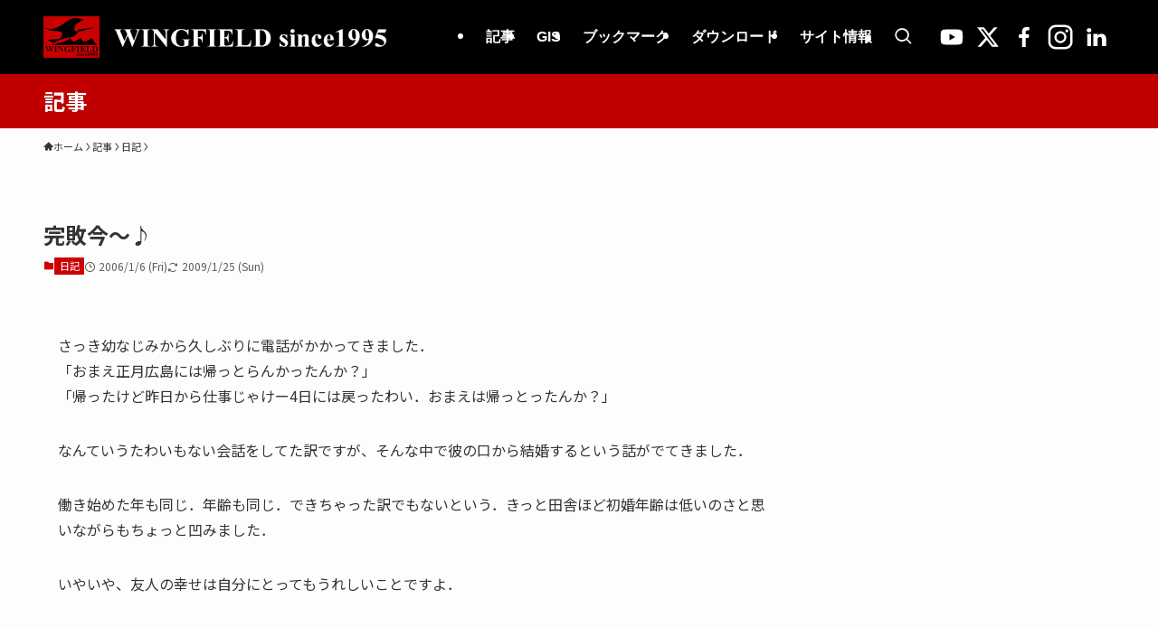

--- FILE ---
content_type: text/html; charset=UTF-8
request_url: https://www.wingfield.gr.jp/archives/247
body_size: 32099
content:
<!DOCTYPE html>
<html lang="ja" data-loaded="false" data-scrolled="false" data-spmenu="closed">
<head>
<meta charset="utf-8">
<meta name="format-detection" content="telephone=no">
<meta http-equiv="X-UA-Compatible" content="IE=edge">
<meta name="viewport" content="width=device-width, viewport-fit=cover">
<meta name="algolia-site-verification"  content="42A6A953DC420ACA" />
<title>完敗今～♪ | WINGFIELD since1995</title>
<meta name='robots' content='max-image-preview:large' />
<!-- Jetpack Site Verification Tags -->
<meta name="google-site-verification" content="kmKskLYwJoUT2jdq-HQaVECmTQA6L5-gxXgpoupbHjw" />
<!-- Google tag (gtag.js) consent mode dataLayer added by Site Kit -->
<script type="text/javascript" id="google_gtagjs-js-consent-mode-data-layer">
/* <![CDATA[ */
window.dataLayer = window.dataLayer || [];function gtag(){dataLayer.push(arguments);}
gtag('consent', 'default', {"ad_personalization":"denied","ad_storage":"denied","ad_user_data":"denied","analytics_storage":"denied","functionality_storage":"denied","security_storage":"denied","personalization_storage":"denied","region":["AT","BE","BG","CH","CY","CZ","DE","DK","EE","ES","FI","FR","GB","GR","HR","HU","IE","IS","IT","LI","LT","LU","LV","MT","NL","NO","PL","PT","RO","SE","SI","SK"],"wait_for_update":500});
window._googlesitekitConsentCategoryMap = {"statistics":["analytics_storage"],"marketing":["ad_storage","ad_user_data","ad_personalization"],"functional":["functionality_storage","security_storage"],"preferences":["personalization_storage"]};
window._googlesitekitConsents = {"ad_personalization":"denied","ad_storage":"denied","ad_user_data":"denied","analytics_storage":"denied","functionality_storage":"denied","security_storage":"denied","personalization_storage":"denied","region":["AT","BE","BG","CH","CY","CZ","DE","DK","EE","ES","FI","FR","GB","GR","HR","HU","IE","IS","IT","LI","LT","LU","LV","MT","NL","NO","PL","PT","RO","SE","SI","SK"],"wait_for_update":500};
/* ]]> */
</script>
<!-- Google タグ (gtag.js) の終了同意モード dataLayer が Site Kit によって追加されました -->
<link rel='dns-prefetch' href='//news.google.com' />
<link rel='dns-prefetch' href='//www.googletagmanager.com' />
<link rel='dns-prefetch' href='//stats.wp.com' />
<link rel='dns-prefetch' href='//pagead2.googlesyndication.com' />
<link rel="alternate" type="application/rss+xml" title="WINGFIELD since1995 &raquo; フィード" href="https://www.wingfield.gr.jp/feed" />
<link rel="alternate" type="application/rss+xml" title="WINGFIELD since1995 &raquo; コメントフィード" href="https://www.wingfield.gr.jp/comments/feed" />

<!-- SEO SIMPLE PACK 3.6.2 -->
<meta name="description" content="さっき幼なじみから久しぶりに電話がかかってきました． 「おまえ正月広島には帰っとらんかったんか？」 「帰ったけど昨日から仕事じゃけー4日には戻ったわい．おまえは帰っとったんか？」 なんていうたわいもない会話をしてた訳ですが、そんな中で彼の口">
<meta name="keywords" content="gis,map,地理情報システム,地図,地理">
<link rel="canonical" href="https://www.wingfield.gr.jp/archives/247">
<meta property="og:locale" content="ja_JP">
<meta property="og:type" content="article">
<meta property="og:image" content="https://www.wingfield.gr.jp/wp/wp-content/uploads/2020/04/WINGFIELD_since1995_1000x750.png">
<meta property="og:title" content="完敗今～♪ | WINGFIELD since1995">
<meta property="og:description" content="さっき幼なじみから久しぶりに電話がかかってきました． 「おまえ正月広島には帰っとらんかったんか？」 「帰ったけど昨日から仕事じゃけー4日には戻ったわい．おまえは帰っとったんか？」 なんていうたわいもない会話をしてた訳ですが、そんな中で彼の口">
<meta property="og:url" content="https://www.wingfield.gr.jp/archives/247">
<meta property="og:site_name" content="WINGFIELD since1995">
<meta property="fb:app_id" content="281121718650830">
<meta property="article:publisher" content="https://www.wingfield.gr.jp/">
<meta name="twitter:card" content="summary">
<meta name="twitter:site" content="kohsuke_hada">
<!-- / SEO SIMPLE PACK -->

<style id='wp-img-auto-sizes-contain-inline-css' type='text/css'>
img:is([sizes=auto i],[sizes^="auto," i]){contain-intrinsic-size:3000px 1500px}
/*# sourceURL=wp-img-auto-sizes-contain-inline-css */
</style>
<link rel='stylesheet' id='wp-block-library-css' href='https://www.wingfield.gr.jp/wp/wp-includes/css/dist/block-library/style.min.css?ver=6.9' type='text/css' media='all' />
<style id='global-styles-inline-css' type='text/css'>
:root{--wp--preset--aspect-ratio--square: 1;--wp--preset--aspect-ratio--4-3: 4/3;--wp--preset--aspect-ratio--3-4: 3/4;--wp--preset--aspect-ratio--3-2: 3/2;--wp--preset--aspect-ratio--2-3: 2/3;--wp--preset--aspect-ratio--16-9: 16/9;--wp--preset--aspect-ratio--9-16: 9/16;--wp--preset--color--black: #000;--wp--preset--color--cyan-bluish-gray: #abb8c3;--wp--preset--color--white: #fff;--wp--preset--color--pale-pink: #f78da7;--wp--preset--color--vivid-red: #cf2e2e;--wp--preset--color--luminous-vivid-orange: #ff6900;--wp--preset--color--luminous-vivid-amber: #fcb900;--wp--preset--color--light-green-cyan: #7bdcb5;--wp--preset--color--vivid-green-cyan: #00d084;--wp--preset--color--pale-cyan-blue: #8ed1fc;--wp--preset--color--vivid-cyan-blue: #0693e3;--wp--preset--color--vivid-purple: #9b51e0;--wp--preset--color--swl-main: var(--color_main);--wp--preset--color--swl-main-thin: var(--color_main_thin);--wp--preset--color--swl-gray: var(--color_gray);--wp--preset--color--swl-deep-01: var(--color_deep01);--wp--preset--color--swl-deep-02: var(--color_deep02);--wp--preset--color--swl-deep-03: var(--color_deep03);--wp--preset--color--swl-deep-04: var(--color_deep04);--wp--preset--color--swl-pale-01: var(--color_pale01);--wp--preset--color--swl-pale-02: var(--color_pale02);--wp--preset--color--swl-pale-03: var(--color_pale03);--wp--preset--color--swl-pale-04: var(--color_pale04);--wp--preset--gradient--vivid-cyan-blue-to-vivid-purple: linear-gradient(135deg,rgb(6,147,227) 0%,rgb(155,81,224) 100%);--wp--preset--gradient--light-green-cyan-to-vivid-green-cyan: linear-gradient(135deg,rgb(122,220,180) 0%,rgb(0,208,130) 100%);--wp--preset--gradient--luminous-vivid-amber-to-luminous-vivid-orange: linear-gradient(135deg,rgb(252,185,0) 0%,rgb(255,105,0) 100%);--wp--preset--gradient--luminous-vivid-orange-to-vivid-red: linear-gradient(135deg,rgb(255,105,0) 0%,rgb(207,46,46) 100%);--wp--preset--gradient--very-light-gray-to-cyan-bluish-gray: linear-gradient(135deg,rgb(238,238,238) 0%,rgb(169,184,195) 100%);--wp--preset--gradient--cool-to-warm-spectrum: linear-gradient(135deg,rgb(74,234,220) 0%,rgb(151,120,209) 20%,rgb(207,42,186) 40%,rgb(238,44,130) 60%,rgb(251,105,98) 80%,rgb(254,248,76) 100%);--wp--preset--gradient--blush-light-purple: linear-gradient(135deg,rgb(255,206,236) 0%,rgb(152,150,240) 100%);--wp--preset--gradient--blush-bordeaux: linear-gradient(135deg,rgb(254,205,165) 0%,rgb(254,45,45) 50%,rgb(107,0,62) 100%);--wp--preset--gradient--luminous-dusk: linear-gradient(135deg,rgb(255,203,112) 0%,rgb(199,81,192) 50%,rgb(65,88,208) 100%);--wp--preset--gradient--pale-ocean: linear-gradient(135deg,rgb(255,245,203) 0%,rgb(182,227,212) 50%,rgb(51,167,181) 100%);--wp--preset--gradient--electric-grass: linear-gradient(135deg,rgb(202,248,128) 0%,rgb(113,206,126) 100%);--wp--preset--gradient--midnight: linear-gradient(135deg,rgb(2,3,129) 0%,rgb(40,116,252) 100%);--wp--preset--font-size--small: 0.9em;--wp--preset--font-size--medium: 1.1em;--wp--preset--font-size--large: 1.25em;--wp--preset--font-size--x-large: 42px;--wp--preset--font-size--xs: 0.75em;--wp--preset--font-size--huge: 1.6em;--wp--preset--spacing--20: 0.44rem;--wp--preset--spacing--30: 0.67rem;--wp--preset--spacing--40: 1rem;--wp--preset--spacing--50: 1.5rem;--wp--preset--spacing--60: 2.25rem;--wp--preset--spacing--70: 3.38rem;--wp--preset--spacing--80: 5.06rem;--wp--preset--shadow--natural: 6px 6px 9px rgba(0, 0, 0, 0.2);--wp--preset--shadow--deep: 12px 12px 50px rgba(0, 0, 0, 0.4);--wp--preset--shadow--sharp: 6px 6px 0px rgba(0, 0, 0, 0.2);--wp--preset--shadow--outlined: 6px 6px 0px -3px rgb(255, 255, 255), 6px 6px rgb(0, 0, 0);--wp--preset--shadow--crisp: 6px 6px 0px rgb(0, 0, 0);}:where(.is-layout-flex){gap: 0.5em;}:where(.is-layout-grid){gap: 0.5em;}body .is-layout-flex{display: flex;}.is-layout-flex{flex-wrap: wrap;align-items: center;}.is-layout-flex > :is(*, div){margin: 0;}body .is-layout-grid{display: grid;}.is-layout-grid > :is(*, div){margin: 0;}:where(.wp-block-columns.is-layout-flex){gap: 2em;}:where(.wp-block-columns.is-layout-grid){gap: 2em;}:where(.wp-block-post-template.is-layout-flex){gap: 1.25em;}:where(.wp-block-post-template.is-layout-grid){gap: 1.25em;}.has-black-color{color: var(--wp--preset--color--black) !important;}.has-cyan-bluish-gray-color{color: var(--wp--preset--color--cyan-bluish-gray) !important;}.has-white-color{color: var(--wp--preset--color--white) !important;}.has-pale-pink-color{color: var(--wp--preset--color--pale-pink) !important;}.has-vivid-red-color{color: var(--wp--preset--color--vivid-red) !important;}.has-luminous-vivid-orange-color{color: var(--wp--preset--color--luminous-vivid-orange) !important;}.has-luminous-vivid-amber-color{color: var(--wp--preset--color--luminous-vivid-amber) !important;}.has-light-green-cyan-color{color: var(--wp--preset--color--light-green-cyan) !important;}.has-vivid-green-cyan-color{color: var(--wp--preset--color--vivid-green-cyan) !important;}.has-pale-cyan-blue-color{color: var(--wp--preset--color--pale-cyan-blue) !important;}.has-vivid-cyan-blue-color{color: var(--wp--preset--color--vivid-cyan-blue) !important;}.has-vivid-purple-color{color: var(--wp--preset--color--vivid-purple) !important;}.has-black-background-color{background-color: var(--wp--preset--color--black) !important;}.has-cyan-bluish-gray-background-color{background-color: var(--wp--preset--color--cyan-bluish-gray) !important;}.has-white-background-color{background-color: var(--wp--preset--color--white) !important;}.has-pale-pink-background-color{background-color: var(--wp--preset--color--pale-pink) !important;}.has-vivid-red-background-color{background-color: var(--wp--preset--color--vivid-red) !important;}.has-luminous-vivid-orange-background-color{background-color: var(--wp--preset--color--luminous-vivid-orange) !important;}.has-luminous-vivid-amber-background-color{background-color: var(--wp--preset--color--luminous-vivid-amber) !important;}.has-light-green-cyan-background-color{background-color: var(--wp--preset--color--light-green-cyan) !important;}.has-vivid-green-cyan-background-color{background-color: var(--wp--preset--color--vivid-green-cyan) !important;}.has-pale-cyan-blue-background-color{background-color: var(--wp--preset--color--pale-cyan-blue) !important;}.has-vivid-cyan-blue-background-color{background-color: var(--wp--preset--color--vivid-cyan-blue) !important;}.has-vivid-purple-background-color{background-color: var(--wp--preset--color--vivid-purple) !important;}.has-black-border-color{border-color: var(--wp--preset--color--black) !important;}.has-cyan-bluish-gray-border-color{border-color: var(--wp--preset--color--cyan-bluish-gray) !important;}.has-white-border-color{border-color: var(--wp--preset--color--white) !important;}.has-pale-pink-border-color{border-color: var(--wp--preset--color--pale-pink) !important;}.has-vivid-red-border-color{border-color: var(--wp--preset--color--vivid-red) !important;}.has-luminous-vivid-orange-border-color{border-color: var(--wp--preset--color--luminous-vivid-orange) !important;}.has-luminous-vivid-amber-border-color{border-color: var(--wp--preset--color--luminous-vivid-amber) !important;}.has-light-green-cyan-border-color{border-color: var(--wp--preset--color--light-green-cyan) !important;}.has-vivid-green-cyan-border-color{border-color: var(--wp--preset--color--vivid-green-cyan) !important;}.has-pale-cyan-blue-border-color{border-color: var(--wp--preset--color--pale-cyan-blue) !important;}.has-vivid-cyan-blue-border-color{border-color: var(--wp--preset--color--vivid-cyan-blue) !important;}.has-vivid-purple-border-color{border-color: var(--wp--preset--color--vivid-purple) !important;}.has-vivid-cyan-blue-to-vivid-purple-gradient-background{background: var(--wp--preset--gradient--vivid-cyan-blue-to-vivid-purple) !important;}.has-light-green-cyan-to-vivid-green-cyan-gradient-background{background: var(--wp--preset--gradient--light-green-cyan-to-vivid-green-cyan) !important;}.has-luminous-vivid-amber-to-luminous-vivid-orange-gradient-background{background: var(--wp--preset--gradient--luminous-vivid-amber-to-luminous-vivid-orange) !important;}.has-luminous-vivid-orange-to-vivid-red-gradient-background{background: var(--wp--preset--gradient--luminous-vivid-orange-to-vivid-red) !important;}.has-very-light-gray-to-cyan-bluish-gray-gradient-background{background: var(--wp--preset--gradient--very-light-gray-to-cyan-bluish-gray) !important;}.has-cool-to-warm-spectrum-gradient-background{background: var(--wp--preset--gradient--cool-to-warm-spectrum) !important;}.has-blush-light-purple-gradient-background{background: var(--wp--preset--gradient--blush-light-purple) !important;}.has-blush-bordeaux-gradient-background{background: var(--wp--preset--gradient--blush-bordeaux) !important;}.has-luminous-dusk-gradient-background{background: var(--wp--preset--gradient--luminous-dusk) !important;}.has-pale-ocean-gradient-background{background: var(--wp--preset--gradient--pale-ocean) !important;}.has-electric-grass-gradient-background{background: var(--wp--preset--gradient--electric-grass) !important;}.has-midnight-gradient-background{background: var(--wp--preset--gradient--midnight) !important;}.has-small-font-size{font-size: var(--wp--preset--font-size--small) !important;}.has-medium-font-size{font-size: var(--wp--preset--font-size--medium) !important;}.has-large-font-size{font-size: var(--wp--preset--font-size--large) !important;}.has-x-large-font-size{font-size: var(--wp--preset--font-size--x-large) !important;}
/*# sourceURL=global-styles-inline-css */
</style>

<link rel='stylesheet' id='swell-icons-css' href='https://www.wingfield.gr.jp/wp/wp-content/themes/swell/build/css/swell-icons.css?ver=2.16.0' type='text/css' media='all' />
<link rel='stylesheet' id='main_style-css' href='https://www.wingfield.gr.jp/wp/wp-content/themes/swell/build/css/main.css?ver=2.16.0' type='text/css' media='all' />
<link rel='stylesheet' id='swell_blocks-css' href='https://www.wingfield.gr.jp/wp/wp-content/themes/swell/build/css/blocks.css?ver=2.16.0' type='text/css' media='all' />
<style id='swell_custom-inline-css' type='text/css'>
:root{--swl-fz--content:4vw;--swl-font_family:"Noto Sans JP", sans-serif;--swl-font_weight:400;--color_main:#cc0000;--color_text:#333;--color_link:#1176d4;--color_htag:#000000;--color_bg:#fdfdfd;--color_gradient1:#d8ffff;--color_gradient2:#87e7ff;--color_main_thin:rgba(255, 0, 0, 0.05 );--color_main_dark:rgba(153, 0, 0, 1 );--color_list_check:#cc0000;--color_list_num:#cc0000;--color_list_good:#86dd7b;--color_list_triangle:#f4e03a;--color_list_bad:#f36060;--color_faq_q:#d55656;--color_faq_a:#6599b7;--color_icon_good:#3cd250;--color_icon_good_bg:#ecffe9;--color_icon_bad:#4b73eb;--color_icon_bad_bg:#eafaff;--color_icon_info:#f578b4;--color_icon_info_bg:#fff0fa;--color_icon_announce:#ffa537;--color_icon_announce_bg:#fff5f0;--color_icon_pen:#7a7a7a;--color_icon_pen_bg:#f7f7f7;--color_icon_book:#787364;--color_icon_book_bg:#f8f6ef;--color_icon_point:#ffa639;--color_icon_check:#86d67c;--color_icon_batsu:#f36060;--color_icon_hatena:#5295cc;--color_icon_caution:#f7da38;--color_icon_memo:#84878a;--color_deep01:#e44141;--color_deep02:#3d79d5;--color_deep03:#63a84d;--color_deep04:#f09f4d;--color_pale01:#fff2f0;--color_pale02:#f3f8fd;--color_pale03:#f1f9ee;--color_pale04:#fdf9ee;--color_mark_blue:#b7e3ff;--color_mark_green:#bdf9c3;--color_mark_yellow:#fcf69f;--color_mark_orange:#ffddbc;--border01:solid 1px var(--color_main);--border02:double 4px var(--color_main);--border03:dashed 2px var(--color_border);--border04:solid 4px var(--color_gray);--card_posts_thumb_ratio:56.25%;--list_posts_thumb_ratio:56.25%;--big_posts_thumb_ratio:56.25%;--thumb_posts_thumb_ratio:56.25%;--blogcard_thumb_ratio:56.25%;--color_header_bg:#000000;--color_header_text:#ffffff;--color_footer_bg:#000000;--color_footer_text:#ffffff;--container_size:1200px;--article_size:1200px;--logo_size_sp:50px;--logo_size_pc:50px;--logo_size_pcfix:50px;}.swl-cell-bg[data-icon="doubleCircle"]{--cell-icon-color:#ffc977}.swl-cell-bg[data-icon="circle"]{--cell-icon-color:#94e29c}.swl-cell-bg[data-icon="triangle"]{--cell-icon-color:#eeda2f}.swl-cell-bg[data-icon="close"]{--cell-icon-color:#ec9191}.swl-cell-bg[data-icon="hatena"]{--cell-icon-color:#93c9da}.swl-cell-bg[data-icon="check"]{--cell-icon-color:#94e29c}.swl-cell-bg[data-icon="line"]{--cell-icon-color:#9b9b9b}.cap_box[data-colset="col1"]{--capbox-color:#f59b5f;--capbox-color--bg:#fff8eb}.cap_box[data-colset="col2"]{--capbox-color:#5fb9f5;--capbox-color--bg:#edf5ff}.cap_box[data-colset="col3"]{--capbox-color:#2fcd90;--capbox-color--bg:#eafaf2}.red_{--the-btn-color:#f74a4a;--the-btn-color2:#ffbc49;--the-solid-shadow: rgba(185, 56, 56, 1 )}.blue_{--the-btn-color:#338df4;--the-btn-color2:#35eaff;--the-solid-shadow: rgba(38, 106, 183, 1 )}.green_{--the-btn-color:#62d847;--the-btn-color2:#7bf7bd;--the-solid-shadow: rgba(74, 162, 53, 1 )}.is-style-btn_normal{--the-btn-radius:80px}.is-style-btn_solid{--the-btn-radius:80px}.is-style-btn_shiny{--the-btn-radius:80px}.is-style-btn_line{--the-btn-radius:80px}.post_content blockquote{padding:1.5em 3em}.post_content blockquote::before,.post_content blockquote::after{content:"\00201c";display:inline-block;position:absolute;font-size:6em;color:rgba(200, 200, 200, .4)}.post_content blockquote::before{font-family:Arial,Helvetica,sans-serif;top:4px;left:8px}.post_content blockquote::after{transform:rotate(180deg);font-family:Arial,Helvetica,sans-serif;bottom:4px;right:8px}.mark_blue{background:-webkit-linear-gradient(transparent 64%,var(--color_mark_blue) 0%);background:linear-gradient(transparent 64%,var(--color_mark_blue) 0%)}.mark_green{background:-webkit-linear-gradient(transparent 64%,var(--color_mark_green) 0%);background:linear-gradient(transparent 64%,var(--color_mark_green) 0%)}.mark_yellow{background:-webkit-linear-gradient(transparent 64%,var(--color_mark_yellow) 0%);background:linear-gradient(transparent 64%,var(--color_mark_yellow) 0%)}.mark_orange{background:-webkit-linear-gradient(transparent 64%,var(--color_mark_orange) 0%);background:linear-gradient(transparent 64%,var(--color_mark_orange) 0%)}[class*="is-style-icon_"]{color:#333;border-width:0}[class*="is-style-big_icon_"]{border-width:2px;border-style:solid}[data-col="gray"] .c-balloon__text{background:#f7f7f7;border-color:#ccc}[data-col="gray"] .c-balloon__before{border-right-color:#f7f7f7}[data-col="green"] .c-balloon__text{background:#d1f8c2;border-color:#9ddd93}[data-col="green"] .c-balloon__before{border-right-color:#d1f8c2}[data-col="blue"] .c-balloon__text{background:#e2f6ff;border-color:#93d2f0}[data-col="blue"] .c-balloon__before{border-right-color:#e2f6ff}[data-col="red"] .c-balloon__text{background:#ffebeb;border-color:#f48789}[data-col="red"] .c-balloon__before{border-right-color:#ffebeb}[data-col="yellow"] .c-balloon__text{background:#f9f7d2;border-color:#fbe593}[data-col="yellow"] .c-balloon__before{border-right-color:#f9f7d2}.-type-list2 .p-postList__body::after,.-type-big .p-postList__body::after{content: "もっと読む »";}.c-postThumb__cat{background-color:#cc0000;color:#fff;background-image: repeating-linear-gradient(-45deg,rgba(255,255,255,.1),rgba(255,255,255,.1) 6px,transparent 6px,transparent 12px)}.post_content h2:where(:not([class^="swell-block-"]):not(.faq_q):not(.p-postList__title)){background:var(--color_htag);padding:.75em 1em;color:#fff;border-radius:var(--swl-radius--2, 0px)}.post_content h2:where(:not([class^="swell-block-"]):not(.faq_q):not(.p-postList__title))::before{position:absolute;display:block;pointer-events:none}.post_content h3:where(:not([class^="swell-block-"]):not(.faq_q):not(.p-postList__title)){padding:0 .5em .5em}.post_content h3:where(:not([class^="swell-block-"]):not(.faq_q):not(.p-postList__title))::before{content:"";width:100%;height:2px;background: repeating-linear-gradient(90deg, var(--color_htag) 0%, var(--color_htag) 29.3%, rgba(150,150,150,.2) 29.3%, rgba(150,150,150,.2) 100%)}.post_content h4:where(:not([class^="swell-block-"]):not(.faq_q):not(.p-postList__title)){padding:0 0 0 16px;border-left:solid 2px var(--color_htag)}.c-gnav a::after{background:var(--color_main);width:100%;height:2px;transform:scaleX(0)}.p-spHeadMenu .menu-item.-current{border-bottom-color:var(--color_main)}.c-gnav > li:hover > a::after,.c-gnav > .-current > a::after{transform: scaleX(1)}.c-gnav .sub-menu{color:#333;background:#fff}.l-fixHeader::before{opacity:1}#pagetop{border-radius:50%}.c-widget__title.-spmenu{padding:.5em .75em;border-radius:var(--swl-radius--2, 0px);background:var(--color_main);color:#fff;}.c-widget__title.-footer{padding:.5em}.c-widget__title.-footer::before{content:"";bottom:0;left:0;width:40%;z-index:1;background:var(--color_main)}.c-widget__title.-footer::after{content:"";bottom:0;left:0;width:100%;background:var(--color_border)}.p-spMenu{color:#333}.p-spMenu__inner::before{background:#fdfdfd;opacity:1}.p-spMenu__overlay{background:#000;opacity:0.6}[class*="page-numbers"]{color:#fff;background-color:#dedede}.l-topTitleArea.c-filterLayer::before{background-color:#c00000;opacity:1;content:""}@media screen and (min-width: 960px){:root{}}@media screen and (max-width: 959px){:root{}.l-header__logo{margin-right:auto}.l-header__inner{-webkit-box-pack:end;-webkit-justify-content:flex-end;justify-content:flex-end}}@media screen and (min-width: 600px){:root{--swl-fz--content:16px;}}@media screen and (max-width: 599px){:root{}}@media (min-width: 1408px) {.alignwide{left:-100px;width:calc(100% + 200px);}}@media (max-width: 1408px) {.-sidebar-off .swell-block-fullWide__inner.l-container .alignwide{left:0px;width:100%;}}.l-fixHeader .l-fixHeader__gnav{order:0}[data-scrolled=true] .l-fixHeader[data-ready]{opacity:1;-webkit-transform:translateY(0)!important;transform:translateY(0)!important;visibility:visible}.-body-solid .l-fixHeader{box-shadow:0 2px 4px var(--swl-color_shadow)}.l-fixHeader__inner{align-items:stretch;color:var(--color_header_text);display:flex;padding-bottom:0;padding-top:0;position:relative;z-index:1}.l-fixHeader__logo{align-items:center;display:flex;line-height:1;margin-right:24px;order:0;padding:16px 0}@media (min-width:960px){.-series .l-header__inner{align-items:stretch;display:flex}.-series .l-header__logo{align-items:center;display:flex;flex-wrap:wrap;margin-right:24px;padding:16px 0}.-series .l-header__logo .c-catchphrase{font-size:13px;padding:4px 0}.-series .c-headLogo{margin-right:16px}.-series-right .l-header__inner{justify-content:space-between}.-series-right .c-gnavWrap{margin-left:auto}.-series-right .w-header{margin-left:12px}.-series-left .w-header{margin-left:auto}}@media (min-width:960px) and (min-width:600px){.-series .c-headLogo{max-width:400px}}.c-gnav .sub-menu a:before,.c-listMenu a:before{-webkit-font-smoothing:antialiased;-moz-osx-font-smoothing:grayscale;font-family:icomoon!important;font-style:normal;font-variant:normal;font-weight:400;line-height:1;text-transform:none}.c-submenuToggleBtn{display:none}.c-listMenu a{padding:.75em 1em .75em 1.5em;transition:padding .25s}.c-listMenu a:hover{padding-left:1.75em;padding-right:.75em}.c-gnav .sub-menu a:before,.c-listMenu a:before{color:inherit;content:"\e921";display:inline-block;left:2px;position:absolute;top:50%;-webkit-transform:translateY(-50%);transform:translateY(-50%);vertical-align:middle}.widget_categories>ul>.cat-item>a,.wp-block-categories-list>li>a{padding-left:1.75em}.c-listMenu .children,.c-listMenu .sub-menu{margin:0}.c-listMenu .children a,.c-listMenu .sub-menu a{font-size:.9em;padding-left:2.5em}.c-listMenu .children a:before,.c-listMenu .sub-menu a:before{left:1em}.c-listMenu .children a:hover,.c-listMenu .sub-menu a:hover{padding-left:2.75em}.c-listMenu .children ul a,.c-listMenu .sub-menu ul a{padding-left:3.25em}.c-listMenu .children ul a:before,.c-listMenu .sub-menu ul a:before{left:1.75em}.c-listMenu .children ul a:hover,.c-listMenu .sub-menu ul a:hover{padding-left:3.5em}.c-gnav li:hover>.sub-menu{opacity:1;visibility:visible}.c-gnav .sub-menu:before{background:inherit;content:"";height:100%;left:0;position:absolute;top:0;width:100%;z-index:0}.c-gnav .sub-menu .sub-menu{left:100%;top:0;z-index:-1}.c-gnav .sub-menu a{padding-left:2em}.c-gnav .sub-menu a:before{left:.5em}.c-gnav .sub-menu a:hover .ttl{left:4px}:root{--color_content_bg:var(--color_bg);}.c-widget__title.-side{padding:.5em}.c-widget__title.-side::before{content:"";bottom:0;left:0;width:40%;z-index:1;background:var(--color_main)}.c-widget__title.-side::after{content:"";bottom:0;left:0;width:100%;background:var(--color_border)}.c-shareBtns__item:not(:last-child){margin-right:8px}.c-shareBtns__btn{padding:6px 8px;border-radius:2px}@media screen and (min-width: 960px){:root{}.single .c-postTitle__date{display:none}}@media screen and (max-width: 959px){:root{}.single .c-postTitle__date{display:none}}@media screen and (min-width: 600px){:root{}}@media screen and (max-width: 599px){:root{}}.swell-block-fullWide__inner.l-container{--swl-fw_inner_pad:var(--swl-pad_container,0px)}@media (min-width:960px){.-sidebar-on .l-content .alignfull,.-sidebar-on .l-content .alignwide{left:-16px;width:calc(100% + 32px)}.swell-block-fullWide__inner.l-article{--swl-fw_inner_pad:var(--swl-pad_post_content,0px)}.-sidebar-on .swell-block-fullWide__inner .alignwide{left:0;width:100%}.-sidebar-on .swell-block-fullWide__inner .alignfull{left:calc(0px - var(--swl-fw_inner_pad, 0))!important;margin-left:0!important;margin-right:0!important;width:calc(100% + var(--swl-fw_inner_pad, 0)*2)!important}}@media screen and (min-width:1240px){.p-relatedPosts{display:flex;flex-wrap:wrap;justify-content:space-between}.p-relatedPosts .p-postList__item{width:49%}}.-index-off .p-toc,.swell-toc-placeholder:empty{display:none}.p-toc.-modal{height:100%;margin:0;overflow-y:auto;padding:0}#main_content .p-toc{border-radius:var(--swl-radius--2,0);margin:4em auto;max-width:800px}#sidebar .p-toc{margin-top:-.5em}.p-toc .__pn:before{content:none!important;counter-increment:none}.p-toc .__prev{margin:0 0 1em}.p-toc .__next{margin:1em 0 0}.p-toc.is-omitted:not([data-omit=ct]) [data-level="2"] .p-toc__childList{height:0;margin-bottom:-.5em;visibility:hidden}.p-toc.is-omitted:not([data-omit=nest]){position:relative}.p-toc.is-omitted:not([data-omit=nest]):before{background:linear-gradient(hsla(0,0%,100%,0),var(--color_bg));bottom:5em;content:"";height:4em;left:0;opacity:.75;pointer-events:none;position:absolute;width:100%;z-index:1}.p-toc.is-omitted:not([data-omit=nest]):after{background:var(--color_bg);bottom:0;content:"";height:5em;left:0;opacity:.75;position:absolute;width:100%;z-index:1}.p-toc.is-omitted:not([data-omit=nest]) .__next,.p-toc.is-omitted:not([data-omit=nest]) [data-omit="1"]{display:none}.p-toc .p-toc__expandBtn{background-color:#f7f7f7;border:rgba(0,0,0,.2);border-radius:5em;box-shadow:0 0 0 1px #bbb;color:#333;display:block;font-size:14px;line-height:1.5;margin:.75em auto 0;min-width:6em;padding:.5em 1em;position:relative;transition:box-shadow .25s;z-index:2}.p-toc[data-omit=nest] .p-toc__expandBtn{display:inline-block;font-size:13px;margin:0 0 0 1.25em;padding:.5em .75em}.p-toc:not([data-omit=nest]) .p-toc__expandBtn:after,.p-toc:not([data-omit=nest]) .p-toc__expandBtn:before{border-top-color:inherit;border-top-style:dotted;border-top-width:3px;content:"";display:block;height:1px;position:absolute;top:calc(50% - 1px);transition:border-color .25s;width:100%;width:22px}.p-toc:not([data-omit=nest]) .p-toc__expandBtn:before{right:calc(100% + 1em)}.p-toc:not([data-omit=nest]) .p-toc__expandBtn:after{left:calc(100% + 1em)}.p-toc.is-expanded .p-toc__expandBtn{border-color:transparent}.p-toc__ttl{display:block;font-size:1.2em;line-height:1;position:relative;text-align:center}.p-toc__ttl:before{content:"\e918";display:inline-block;font-family:icomoon;margin-right:.5em;padding-bottom:2px;vertical-align:middle}#index_modal .p-toc__ttl{margin-bottom:.5em}.p-toc__list li{line-height:1.6}.p-toc__list>li+li{margin-top:.5em}.p-toc__list .p-toc__childList{padding-left:.5em}.p-toc__list [data-level="3"]{font-size:.9em}.p-toc__list .mininote{display:none}.post_content .p-toc__list{padding-left:0}#sidebar .p-toc__list{margin-bottom:0}#sidebar .p-toc__list .p-toc__childList{padding-left:0}.p-toc__link{color:inherit;font-size:inherit;text-decoration:none}.p-toc__link:hover{opacity:.8}.p-toc.-simple{border:1px solid var(--color_border);padding:1.25em}.p-toc.-simple .p-toc__ttl{border-bottom:1px dashed var(--color_border);margin-bottom:1em;padding:0 .5em .75em;text-align:left}@media (min-width:960px){#main_content .p-toc{width:92%}}@media (hover:hover){.p-toc .p-toc__expandBtn:hover{border-color:transparent;box-shadow:0 0 0 2px currentcolor}}.p-pnLinks{align-items:stretch;display:flex;justify-content:space-between;margin:2em 0}.p-pnLinks__item{font-size:3vw;position:relative;width:49%}.p-pnLinks__item:before{content:"";display:block;height:.5em;pointer-events:none;position:absolute;top:50%;width:.5em;z-index:1}.p-pnLinks__item.-prev:before{border-bottom:1px solid;border-left:1px solid;left:.35em;-webkit-transform:rotate(45deg) translateY(-50%);transform:rotate(45deg) translateY(-50%)}.p-pnLinks__item.-prev .p-pnLinks__thumb{margin-right:8px}.p-pnLinks__item.-next .p-pnLinks__link{justify-content:flex-end}.p-pnLinks__item.-next:before{border-bottom:1px solid;border-right:1px solid;right:.35em;-webkit-transform:rotate(-45deg) translateY(-50%);transform:rotate(-45deg) translateY(-50%)}.p-pnLinks__item.-next .p-pnLinks__thumb{margin-left:8px;order:2}.p-pnLinks__item.-next:first-child{margin-left:auto}.p-pnLinks__link{align-items:center;border-radius:var(--swl-radius--2,0);color:inherit;display:flex;height:100%;line-height:1.4;min-height:4em;padding:.6em 1em .5em;position:relative;text-decoration:none;transition:box-shadow .25s;width:100%}.p-pnLinks__thumb{border-radius:var(--swl-radius--4,0);height:32px;-o-object-fit:cover;object-fit:cover;width:48px}.p-pnLinks .-prev .p-pnLinks__link{border-left:1.25em solid var(--color_main)}.p-pnLinks .-prev:before{color:#fff}.p-pnLinks .-next .p-pnLinks__link{border-right:1.25em solid var(--color_main)}.p-pnLinks .-next:before{color:#fff}@media not all and (min-width:960px){.p-pnLinks.-thumb-on{display:block}.p-pnLinks.-thumb-on .p-pnLinks__item{width:100%}}@media (min-width:600px){.p-pnLinks__item{font-size:13px}.p-pnLinks__thumb{height:48px;width:72px}.p-pnLinks__title{transition:-webkit-transform .25s;transition:transform .25s;transition:transform .25s,-webkit-transform .25s}.-prev>.p-pnLinks__link:hover .p-pnLinks__title{-webkit-transform:translateX(4px);transform:translateX(4px)}.-next>.p-pnLinks__link:hover .p-pnLinks__title{-webkit-transform:translateX(-4px);transform:translateX(-4px)}.p-pnLinks .-prev .p-pnLinks__link:hover{box-shadow:1px 1px 2px var(--swl-color_shadow)}.p-pnLinks .-next .p-pnLinks__link:hover{box-shadow:-1px 1px 2px var(--swl-color_shadow)}}
/*# sourceURL=swell_custom-inline-css */
</style>
<link rel='stylesheet' id='swell-parts/footer-css' href='https://www.wingfield.gr.jp/wp/wp-content/themes/swell/build/css/modules/parts/footer.css?ver=2.16.0' type='text/css' media='all' />
<link rel='stylesheet' id='swell-page/single-css' href='https://www.wingfield.gr.jp/wp/wp-content/themes/swell/build/css/modules/page/single.css?ver=2.16.0' type='text/css' media='all' />
<style id='classic-theme-styles-inline-css' type='text/css'>
/*! This file is auto-generated */
.wp-block-button__link{color:#fff;background-color:#32373c;border-radius:9999px;box-shadow:none;text-decoration:none;padding:calc(.667em + 2px) calc(1.333em + 2px);font-size:1.125em}.wp-block-file__button{background:#32373c;color:#fff;text-decoration:none}
/*# sourceURL=/wp-includes/css/classic-themes.min.css */
</style>
<link rel='stylesheet' id='contact-form-7-css' href='https://www.wingfield.gr.jp/wp/wp-content/plugins/contact-form-7/includes/css/styles.css?ver=6.1.4' type='text/css' media='all' />
<link rel='stylesheet' id='searchandfilter-css' href='https://www.wingfield.gr.jp/wp/wp-content/plugins/search-filter/includes/integrations/legacy//style.css?ver=1.0' type='text/css' media='all' />
<link rel='stylesheet' id='wp-associate-post-r2-css' href='https://www.wingfield.gr.jp/wp/wp-content/plugins/wp-associate-post-r2/css/skin-square.css?ver=5.0.1' type='text/css' media='all' />
<link rel='stylesheet' id='algolia-autocomplete-css' href='https://www.wingfield.gr.jp/wp/wp-content/plugins/wp-search-with-algolia/css/algolia-autocomplete.css?ver=2.11.1' type='text/css' media='all' />
<link rel='stylesheet' id='jcacj-style-css' href='https://www.wingfield.gr.jp/wp/wp-content/plugins/wingfield-custom-plugin/style.css?ver=2025090732659' type='text/css' media='all' />
<link rel='stylesheet' id='child_style-css' href='https://www.wingfield.gr.jp/wp/wp-content/themes/swell_child_wingfield/style.css?ver=2025090732659' type='text/css' media='all' />
<link rel='stylesheet' id='print-style-css' href='https://www.wingfield.gr.jp/wp/wp-content/themes/swell_child_wingfield/assets/css/print.css' type='text/css' media='print' />
<link rel='stylesheet' id='search-filter-flatpickr-css' href='https://www.wingfield.gr.jp/wp/wp-content/plugins/search-filter/assets/css/vendor/flatpickr.min.css?ver=3.1.6' type='text/css' media='all' />
<link rel='stylesheet' id='search-filter-css' href='https://www.wingfield.gr.jp/wp/wp-content/plugins/search-filter-pro/assets/css/frontend/frontend.css?ver=3.1.6' type='text/css' media='all' />
<link rel='stylesheet' id='search-filter-ugc-styles-css' href='https://www.wingfield.gr.jp/wp/wp-content/uploads/search-filter/style.css?ver=62' type='text/css' media='all' />
<link rel='stylesheet' id='jquery.lightbox.min.css-css' href='https://www.wingfield.gr.jp/wp/wp-content/plugins/wp-jquery-lightbox/lightboxes/wp-jquery-lightbox/styles/lightbox.min.css?ver=2.3.4' type='text/css' media='all' />
<link rel='stylesheet' id='jqlb-overrides-css' href='https://www.wingfield.gr.jp/wp/wp-content/plugins/wp-jquery-lightbox/lightboxes/wp-jquery-lightbox/styles/overrides.css?ver=2.3.4' type='text/css' media='all' />
<style id='jqlb-overrides-inline-css' type='text/css'>

			#outerImageContainer {
				box-shadow: 0 0 4px 2px rgba(0,0,0,.2);
			}
			#imageContainer{
				padding: 8px;
			}
			#imageDataContainer {
				box-shadow: 0 -4px 0 0 #fff, 0 0 4px 2px rgba(0,0,0,.1);
				z-index: auto;
			}
			#prevArrow,
			#nextArrow{
				background-color: #ffffff;
				color: #000000;
			}
/*# sourceURL=jqlb-overrides-inline-css */
</style>
<script type="text/javascript">
		if ( ! Object.hasOwn( window, 'searchAndFilter' ) ) {
			window.searchAndFilter = {};
		}
		</script><script type="text/javascript" src="https://www.wingfield.gr.jp/wp/wp-content/plugins/search-filter/assets/js/vendor/flatpickr.min.js?ver=3.1.6" id="search-filter-flatpickr-js"></script>
<script type="text/javascript" id="search-filter-js-before">
/* <![CDATA[ */
window.searchAndFilter.frontend = {"fields":{},"queries":{},"library":{"fields":{},"components":{}},"restNonce":"f70fabc15f","homeUrl":"https:\/\/www.wingfield.gr.jp","isPro":true,"suggestionsNonce":"cd1e51a670"};
//# sourceURL=search-filter-js-before
/* ]]> */
</script>
<script type="text/javascript" src="https://www.wingfield.gr.jp/wp/wp-content/plugins/search-filter-pro/assets/js/frontend/frontend.js?ver=3.1.6" id="search-filter-js"></script>

<!-- Site Kit によって追加された Google タグ（gtag.js）スニペット -->
<!-- Google アナリティクス スニペット (Site Kit が追加) -->
<script type="text/javascript" src="https://www.googletagmanager.com/gtag/js?id=GT-577TWTW" id="google_gtagjs-js" async></script>
<script type="text/javascript" id="google_gtagjs-js-after">
/* <![CDATA[ */
window.dataLayer = window.dataLayer || [];function gtag(){dataLayer.push(arguments);}
gtag("set","linker",{"domains":["www.wingfield.gr.jp"]});
gtag("js", new Date());
gtag("set", "developer_id.dZTNiMT", true);
gtag("config", "GT-577TWTW", {"googlesitekit_post_type":"post","googlesitekit_post_date":"20060106","googlesitekit_post_categories":"\u65e5\u8a18"});
//# sourceURL=google_gtagjs-js-after
/* ]]> */
</script>

<link href="https://fonts.googleapis.com/css?family=Noto+Sans+JP:400,700&#038;display=swap" rel="stylesheet">
<noscript><link href="https://www.wingfield.gr.jp/wp/wp-content/themes/swell/build/css/noscript.css" rel="stylesheet"></noscript>
<link rel="https://api.w.org/" href="https://www.wingfield.gr.jp/wp-json/" /><link rel="alternate" title="JSON" type="application/json" href="https://www.wingfield.gr.jp/wp-json/wp/v2/posts/247" /><link rel='shortlink' href='https://www.wingfield.gr.jp/?p=247' />
<meta name="generator" content="Site Kit by Google 1.170.0" />	<style>img#wpstats{display:none}</style>
		
<!-- Site Kit が追加した Google AdSense メタタグ -->
<meta name="google-adsense-platform-account" content="ca-host-pub-2644536267352236">
<meta name="google-adsense-platform-domain" content="sitekit.withgoogle.com">
<!-- Site Kit が追加した End Google AdSense メタタグ -->
		<style>
			.algolia-search-highlight {
				background-color: #fffbcc;
				border-radius: 2px;
				font-style: normal;
			}
		</style>
		
<!-- Google タグ マネージャー スニペット (Site Kit が追加) -->
<script type="text/javascript">
/* <![CDATA[ */

			( function( w, d, s, l, i ) {
				w[l] = w[l] || [];
				w[l].push( {'gtm.start': new Date().getTime(), event: 'gtm.js'} );
				var f = d.getElementsByTagName( s )[0],
					j = d.createElement( s ), dl = l != 'dataLayer' ? '&l=' + l : '';
				j.async = true;
				j.src = 'https://www.googletagmanager.com/gtm.js?id=' + i + dl;
				f.parentNode.insertBefore( j, f );
			} )( window, document, 'script', 'dataLayer', 'GTM-KH6LJFM' );
			
/* ]]> */
</script>

<!-- (ここまで) Google タグ マネージャー スニペット (Site Kit が追加) -->

<!-- Google AdSense スニペット (Site Kit が追加) -->
<script type="text/javascript" async="async" src="https://pagead2.googlesyndication.com/pagead/js/adsbygoogle.js?client=ca-pub-7577880056993458&amp;host=ca-host-pub-2644536267352236" crossorigin="anonymous"></script>

<!-- (ここまで) Google AdSense スニペット (Site Kit が追加) -->

<!-- Jetpack Open Graph Tags -->
<meta property="og:type" content="article" />
<meta property="og:title" content="完敗今～♪" />
<meta property="og:url" content="https://www.wingfield.gr.jp/archives/247" />
<meta property="og:description" content="さっき幼なじみから久しぶりに電話がかかってきました． 「おまえ正月広島には帰っとらんかったんか？」 「帰ったけ&hellip;" />
<meta property="article:published_time" content="2006-01-06T14:31:54+00:00" />
<meta property="article:modified_time" content="2009-01-25T04:48:40+00:00" />
<meta property="og:site_name" content="WINGFIELD since1995" />
<meta property="og:image" content="https://www.wingfield.gr.jp/wp/wp-content/uploads/2021/11/cropped-favicon2-1.png" />
<meta property="og:image:width" content="512" />
<meta property="og:image:height" content="512" />
<meta property="og:image:alt" content="" />
<meta property="og:locale" content="ja_JP" />
<meta name="fediverse:creator" content="@wingfield@mstdn.jp" />

<!-- End Jetpack Open Graph Tags -->
<link rel="icon" href="https://www.wingfield.gr.jp/wp/wp-content/uploads/2021/11/cropped-favicon2-1-32x32.png" sizes="32x32" />
<link rel="icon" href="https://www.wingfield.gr.jp/wp/wp-content/uploads/2021/11/cropped-favicon2-1-192x192.png" sizes="192x192" />
<link rel="apple-touch-icon" href="https://www.wingfield.gr.jp/wp/wp-content/uploads/2021/11/cropped-favicon2-1-180x180.png" />
<meta name="msapplication-TileImage" content="https://www.wingfield.gr.jp/wp/wp-content/uploads/2021/11/cropped-favicon2-1-270x270.png" />

<link rel="stylesheet" href="https://www.wingfield.gr.jp/wp/wp-content/themes/swell/build/css/print.css" media="print" >
<script async src="https://pagead2.googlesyndication.com/pagead/js/adsbygoogle.js?client=ca-pub-7577880056993458" crossorigin="anonymous"></script>
</head>
<body>
		<!-- Google タグ マネージャー (noscript) スニペット (Site Kit が追加) -->
		<noscript>
			<iframe src="https://www.googletagmanager.com/ns.html?id=GTM-KH6LJFM" height="0" width="0" style="display:none;visibility:hidden"></iframe>
		</noscript>
		<!-- (ここまで) Google タグ マネージャー (noscript) スニペット (Site Kit が追加) -->
		<div id="body_wrap" class="wp-singular post-template-default single single-post postid-247 single-format-standard wp-theme-swell wp-child-theme-swell_child_wingfield -sidebar-on -frame-off id_247" >
<div id="sp_menu" class="p-spMenu -right">
	<div class="p-spMenu__inner">
		<div class="p-spMenu__closeBtn">
			<button class="c-iconBtn -menuBtn c-plainBtn" data-onclick="toggleMenu" aria-label="メニューを閉じる">
				<i class="c-iconBtn__icon icon-close-thin"></i>
			</button>
		</div>
		<div class="p-spMenu__body">
			<div class="c-widget__title -spmenu">
				メニュー			</div>
			<div class="p-spMenu__nav">
				<ul class="c-spnav c-listMenu"><li class="menu-item menu-item-type-post_type menu-item-object-page current_page_parent menu-item-13288"><a href="https://www.wingfield.gr.jp/archives" data-wpel-link="internal">記事</a></li>
<li class="menu-item menu-item-type-post_type menu-item-object-page menu-item-has-children menu-item-13290"><a href="https://www.wingfield.gr.jp/gis" data-wpel-link="internal">GIS</a>
<ul class="sub-menu">
	<li class="menu-item menu-item-type-post_type menu-item-object-page menu-item-13289"><a href="https://www.wingfield.gr.jp/gis/codes" data-wpel-link="internal">コード検索</a></li>
	<li class="menu-item menu-item-type-post_type menu-item-object-page menu-item-13292"><a href="https://www.wingfield.gr.jp/gis/crs" data-wpel-link="internal">座標参照系</a></li>
</ul>
</li>
<li class="menu-item menu-item-type-post_type menu-item-object-page menu-item-has-children menu-item-13294"><a href="https://www.wingfield.gr.jp/bookmarks" data-wpel-link="internal">ブックマーク</a>
<ul class="sub-menu">
	<li class="menu-item menu-item-type-post_type menu-item-object-page menu-item-13291"><a href="https://www.wingfield.gr.jp/bookmarks/data" data-wpel-link="internal">GISデータ</a></li>
	<li class="menu-item menu-item-type-post_type menu-item-object-page menu-item-13293"><a href="https://www.wingfield.gr.jp/bookmarks/resources" data-wpel-link="internal">地図・GIS教育リソース</a></li>
</ul>
</li>
<li class="menu-item menu-item-type-post_type menu-item-object-page menu-item-13295"><a href="https://www.wingfield.gr.jp/downloads" data-wpel-link="internal">ダウンロード</a></li>
<li class="menu-item menu-item-type-post_type menu-item-object-page menu-item-has-children menu-item-13296"><a href="https://www.wingfield.gr.jp/about" data-wpel-link="internal">サイト情報</a>
<ul class="sub-menu">
	<li class="menu-item menu-item-type-post_type menu-item-object-page menu-item-13609"><a href="https://www.wingfield.gr.jp/about/contact" data-wpel-link="internal">お問い合わせ</a></li>
</ul>
</li>
</ul>			</div>
					</div>
	</div>
	<div class="p-spMenu__overlay c-overlay" data-onclick="toggleMenu"></div>
</div>
<header id="header" class="l-header -series -series-right" data-spfix="1">
		<div class="l-header__inner l-container">
		<div class="l-header__logo">
			<div class="c-headLogo -img"><a href="https://www.wingfield.gr.jp/" title="WINGFIELD since1995" class="c-headLogo__link" rel="home" data-wpel-link="internal"><img width="600" height="70"  src="https://www.wingfield.gr.jp/wp/wp-content/uploads/2016/01/header.png" alt="WINGFIELD since1995" class="c-headLogo__img" srcset="https://www.wingfield.gr.jp/wp/wp-content/uploads/2016/01/header.png 600w, https://www.wingfield.gr.jp/wp/wp-content/uploads/2016/01/header-320x37.png 320w, https://www.wingfield.gr.jp/wp/wp-content/uploads/2016/01/header-160x19.png 160w" sizes="(max-width: 959px) 50vw, 800px" decoding="async" loading="eager" ></a></div>					</div>
		<nav id="gnav" class="l-header__gnav c-gnavWrap">
					<ul class="c-gnav">
			<li class="menu-item menu-item-type-post_type menu-item-object-page current_page_parent menu-item-13288"><a href="https://www.wingfield.gr.jp/archives" data-wpel-link="internal"><span class="ttl">記事</span></a></li>
<li class="menu-item menu-item-type-post_type menu-item-object-page menu-item-has-children menu-item-13290"><a href="https://www.wingfield.gr.jp/gis" data-wpel-link="internal"><span class="ttl">GIS</span></a>
<ul class="sub-menu">
	<li class="menu-item menu-item-type-post_type menu-item-object-page menu-item-13289"><a href="https://www.wingfield.gr.jp/gis/codes" data-wpel-link="internal"><span class="ttl">コード検索</span></a></li>
	<li class="menu-item menu-item-type-post_type menu-item-object-page menu-item-13292"><a href="https://www.wingfield.gr.jp/gis/crs" data-wpel-link="internal"><span class="ttl">座標参照系</span></a></li>
</ul>
</li>
<li class="menu-item menu-item-type-post_type menu-item-object-page menu-item-has-children menu-item-13294"><a href="https://www.wingfield.gr.jp/bookmarks" data-wpel-link="internal"><span class="ttl">ブックマーク</span></a>
<ul class="sub-menu">
	<li class="menu-item menu-item-type-post_type menu-item-object-page menu-item-13291"><a href="https://www.wingfield.gr.jp/bookmarks/data" data-wpel-link="internal"><span class="ttl">GISデータ</span></a></li>
	<li class="menu-item menu-item-type-post_type menu-item-object-page menu-item-13293"><a href="https://www.wingfield.gr.jp/bookmarks/resources" data-wpel-link="internal"><span class="ttl">地図・GIS教育リソース</span></a></li>
</ul>
</li>
<li class="menu-item menu-item-type-post_type menu-item-object-page menu-item-13295"><a href="https://www.wingfield.gr.jp/downloads" data-wpel-link="internal"><span class="ttl">ダウンロード</span></a></li>
<li class="menu-item menu-item-type-post_type menu-item-object-page menu-item-has-children menu-item-13296"><a href="https://www.wingfield.gr.jp/about" data-wpel-link="internal"><span class="ttl">サイト情報</span></a>
<ul class="sub-menu">
	<li class="menu-item menu-item-type-post_type menu-item-object-page menu-item-13609"><a href="https://www.wingfield.gr.jp/about/contact" data-wpel-link="internal"><span class="ttl">お問い合わせ</span></a></li>
</ul>
</li>
							<li class="menu-item c-gnav__s">
					<button class="c-gnav__sBtn c-plainBtn" data-onclick="toggleSearch" aria-label="検索ボタン">
						<i class="icon-search"></i>
					</button>
				</li>
					</ul>
			</nav>
		<div class="w-header pc_"><div class="w-header__inner"><div id="custom_html-2" class="widget_text w-header__item widget_custom_html"><div class="textwidget custom-html-widget">
<ul class="site-sns">
  <li>
    <a href="https://www.wingfield.tv" class="sns" target="_blank" data-wpel-link="external" rel="external noopener noreferrer">
      <img src="[data-uri]" data-src="/wp/wp-content/themes/swell_child_wingfield/assets/icon/icon_youtube.svg" title="YouTube" class="lazyload" ><noscript><img src="/wp/wp-content/themes/swell_child_wingfield/assets/icon/icon_youtube.svg" title="YouTube"></noscript>
    </a>
  </li>
  <li>
    <a href="https://twitter.com/kohsuke_hada" class="sns" target="_blank" data-wpel-link="external" rel="external noopener noreferrer">
      <img src="[data-uri]" data-src="/wp/wp-content/themes/swell_child_wingfield/assets/icon/icon_x.svg" title="X" class="lazyload" ><noscript><img src="/wp/wp-content/themes/swell_child_wingfield/assets/icon/icon_x.svg" title="X"></noscript>
    </a>
  </li>
  <li>
    <a href="https://www.facebook.com/wingfield.since1995/" class="sns" target="_blank" data-wpel-link="external" rel="external noopener noreferrer">
      <img src="[data-uri]" data-src="/wp/wp-content/themes/swell_child_wingfield/assets/icon/icon_facebook.svg" title="Facebook" class="lazyload" ><noscript><img src="/wp/wp-content/themes/swell_child_wingfield/assets/icon/icon_facebook.svg" title="Facebook"></noscript>
    </a>
  </li>
  <li>
    <a href="https://www.instagram.com/kohsuke_hada/" class="sns" target="_blank" data-wpel-link="external" rel="external noopener noreferrer">
      <img src="[data-uri]" data-src="/wp/wp-content/themes/swell_child_wingfield/assets/icon/icon_instagram.svg" title="Instagram" class="lazyload" ><noscript><img src="/wp/wp-content/themes/swell_child_wingfield/assets/icon/icon_instagram.svg" title="Instagram"></noscript>
    </a>
  </li>
  <li>
    <a href="https://www.linkedin.com/in/kohsuke-hada/" class="sns" target="_blank" data-wpel-link="external" rel="external noopener noreferrer">
      <img src="[data-uri]" data-src="/wp/wp-content/themes/swell_child_wingfield/assets/icon/icon_linkedin.svg" title="LinkedIn" class="lazyload" ><noscript><img src="/wp/wp-content/themes/swell_child_wingfield/assets/icon/icon_linkedin.svg" title="LinkedIn"></noscript>
    </a>
  </li>
  <!-- <li>
    <a href="/feed" class="sns" target="_blank" data-wpel-link="internal">
      <img src="[data-uri]" data-src="/wp/wp-content/themes/swell_child_wingfield/assets/icon/icon_feed.svg" title="Feed" class="lazyload" ><noscript><img src="/wp/wp-content/themes/swell_child_wingfield/assets/icon/icon_feed.svg" title="Feed"></noscript>
    </a>
  </li>
  <li>
    <a href="/contact/" class="sns" data-wpel-link="internal"><img src="[data-uri]" data-src="/wp/wp-content/themes/swell_child_wingfield/assets/icon/icon_mail.svg" title="Contact" class="lazyload" ><noscript><img src="/wp/wp-content/themes/swell_child_wingfield/assets/icon/icon_mail.svg" title="Contact"></noscript>
    </a>
  </li> -->
</ul></div></div></div></div><div class="l-header__customBtn sp_">
			<button class="c-iconBtn c-plainBtn" data-onclick="toggleSearch" aria-label="検索ボタン">
			<i class="c-iconBtn__icon icon-search"></i>
					</button>
	</div>
<div class="l-header__menuBtn sp_">
	<button class="c-iconBtn -menuBtn c-plainBtn" data-onclick="toggleMenu" aria-label="メニューボタン">
		<i class="c-iconBtn__icon icon-menu-thin"></i>
			</button>
</div>
	</div>
	</header>
<div id="fix_header" class="l-fixHeader -series -series-right">
	<div class="l-fixHeader__inner l-container">
		<div class="l-fixHeader__logo">
			<div class="c-headLogo -img"><a href="https://www.wingfield.gr.jp/" title="WINGFIELD since1995" class="c-headLogo__link" rel="home" data-wpel-link="internal"><img width="600" height="70"  src="https://www.wingfield.gr.jp/wp/wp-content/uploads/2016/01/header.png" alt="WINGFIELD since1995" class="c-headLogo__img" srcset="https://www.wingfield.gr.jp/wp/wp-content/uploads/2016/01/header.png 600w, https://www.wingfield.gr.jp/wp/wp-content/uploads/2016/01/header-320x37.png 320w, https://www.wingfield.gr.jp/wp/wp-content/uploads/2016/01/header-160x19.png 160w" sizes="(max-width: 959px) 50vw, 800px" decoding="async" loading="eager" ></a></div>		</div>
		<div class="l-fixHeader__gnav c-gnavWrap">
					<ul class="c-gnav">
			<li class="menu-item menu-item-type-post_type menu-item-object-page current_page_parent menu-item-13288"><a href="https://www.wingfield.gr.jp/archives" data-wpel-link="internal"><span class="ttl">記事</span></a></li>
<li class="menu-item menu-item-type-post_type menu-item-object-page menu-item-has-children menu-item-13290"><a href="https://www.wingfield.gr.jp/gis" data-wpel-link="internal"><span class="ttl">GIS</span></a>
<ul class="sub-menu">
	<li class="menu-item menu-item-type-post_type menu-item-object-page menu-item-13289"><a href="https://www.wingfield.gr.jp/gis/codes" data-wpel-link="internal"><span class="ttl">コード検索</span></a></li>
	<li class="menu-item menu-item-type-post_type menu-item-object-page menu-item-13292"><a href="https://www.wingfield.gr.jp/gis/crs" data-wpel-link="internal"><span class="ttl">座標参照系</span></a></li>
</ul>
</li>
<li class="menu-item menu-item-type-post_type menu-item-object-page menu-item-has-children menu-item-13294"><a href="https://www.wingfield.gr.jp/bookmarks" data-wpel-link="internal"><span class="ttl">ブックマーク</span></a>
<ul class="sub-menu">
	<li class="menu-item menu-item-type-post_type menu-item-object-page menu-item-13291"><a href="https://www.wingfield.gr.jp/bookmarks/data" data-wpel-link="internal"><span class="ttl">GISデータ</span></a></li>
	<li class="menu-item menu-item-type-post_type menu-item-object-page menu-item-13293"><a href="https://www.wingfield.gr.jp/bookmarks/resources" data-wpel-link="internal"><span class="ttl">地図・GIS教育リソース</span></a></li>
</ul>
</li>
<li class="menu-item menu-item-type-post_type menu-item-object-page menu-item-13295"><a href="https://www.wingfield.gr.jp/downloads" data-wpel-link="internal"><span class="ttl">ダウンロード</span></a></li>
<li class="menu-item menu-item-type-post_type menu-item-object-page menu-item-has-children menu-item-13296"><a href="https://www.wingfield.gr.jp/about" data-wpel-link="internal"><span class="ttl">サイト情報</span></a>
<ul class="sub-menu">
	<li class="menu-item menu-item-type-post_type menu-item-object-page menu-item-13609"><a href="https://www.wingfield.gr.jp/about/contact" data-wpel-link="internal"><span class="ttl">お問い合わせ</span></a></li>
</ul>
</li>
							<li class="menu-item c-gnav__s">
					<button class="c-gnav__sBtn c-plainBtn" data-onclick="toggleSearch" aria-label="検索ボタン">
						<i class="icon-search"></i>
					</button>
				</li>
					</ul>
			</div>
	</div>
</div>
  <style>
      .l-topTitleArea.c-filterLayer::before{
        content:none !important;
      }
      .l-topTitleArea {
          align-items: center;
          display: flex;
          position: relative;
          min-height: 150px;
      }
      .l-topTitleArea__body {
        color: #fff;
        position: relative;
        text-shadow: 1px 1px 0 rgba(0, 0, 0, .1);
        width: 100%;
        z-index: 3;
    }
    .c-pageTitle{
      font-weight: bold;
	  font-size:1.5em !important;
    }
  </style>
  <div id="top_title_area" class="l-topTitleArea c-filterLayer -filter-blur print-none" style="background-color: #c00000;">
    <div class="l-topTitleArea__body l-container">
      <p class="c-pageTitle">記事</p>
    </div>
  </div>

<div id="breadcrumb" class="p-breadcrumb -bg-on"><ol class="p-breadcrumb__list l-container"><li class="p-breadcrumb__item"><a href="https://www.wingfield.gr.jp/" class="p-breadcrumb__text" data-wpel-link="internal"><span class="__home icon-home"> ホーム</span></a></li><li class="p-breadcrumb__item"><a href="https://www.wingfield.gr.jp/archives" class="p-breadcrumb__text" data-wpel-link="internal"><span>記事</span></a></li><li class="p-breadcrumb__item"><a href="https://www.wingfield.gr.jp/archives/category/diary" class="p-breadcrumb__text" data-wpel-link="internal"><span>日記</span></a></li><li class="p-breadcrumb__item"><span class="p-breadcrumb__text">完敗今～♪</span></li></ol></div><div id="content" class="l-content l-container" data-postid="247" data-pvct="true">
<main id="main_content" class="l-mainContent l-article">
	<article class="l-mainContent__inner" data-clarity-region="article">
		<div class="p-articleHead c-postTitle">
	<h1 class="c-postTitle__ttl">完敗今～♪</h1>
			<time class="c-postTitle__date u-thin" datetime="2006-01-06" aria-hidden="true">
			<span class="__y">2006</span>
			<span class="__md">1/06</span>
		</time>
	</div>
<div class="p-articleMetas -top">

	
		<div class="p-articleMetas__termList c-categoryList">
					<a class="c-categoryList__link hov-flash-up" href="https://www.wingfield.gr.jp/archives/category/diary" data-cat-id="8" data-wpel-link="internal">
				日記			</a>
			</div>
<div class="p-articleMetas__times c-postTimes u-thin">
	<time class="c-postTimes__posted icon-posted" datetime="2006-01-06" aria-label="公開日">2006/1/6 (Fri)</time><time class="c-postTimes__modified icon-modified" datetime="2009-01-25" aria-label="更新日">2009/1/25 (Sun)</time></div>
</div>


		<div class="post_content">
			<p>さっき幼なじみから久しぶりに電話がかかってきました．<br />
「おまえ正月広島には帰っとらんかったんか？」<br />
「帰ったけど昨日から仕事じゃけー4日には戻ったわい．おまえは帰っとったんか？」</p>
<p>なんていうたわいもない会話をしてた訳ですが、そんな中で彼の口から結婚するという話がでてきました．</p>
<p>働き始めた年も同じ．年齢も同じ．できちゃった訳でもないという．きっと田舎ほど初婚年齢は低いのさと思いながらもちょっと凹みました．</p>
<p>いやいや、友人の幸せは自分にとってもうれしいことですよ．</p>
		</div>
		<div class="p-articleFoot">
	<div class="p-articleMetas -bottom">
			<div class="p-articleMetas__termList c-categoryList">
					<a class="c-categoryList__link hov-flash-up" href="https://www.wingfield.gr.jp/archives/category/diary" data-cat-id="8" data-wpel-link="internal">
				日記			</a>
			</div>
	</div>
</div>
<div class="c-shareBtns -bottom -style-btn">
		<ul class="c-shareBtns__list">
							<li class="c-shareBtns__item -facebook">
				<a class="c-shareBtns__btn hov-flash-up" href="https://www.facebook.com/sharer/sharer.php?u=https%3A%2F%2Fwww.wingfield.gr.jp%2Farchives%2F247" title="Facebookでシェア" onclick="javascript:window.open(this.href, &#039;_blank&#039;, &#039;menubar=no,toolbar=no,resizable=yes,scrollbars=yes,height=800,width=600&#039;);return false;" target="_blank" role="button" tabindex="0" data-wpel-link="external" rel="external noopener noreferrer">
					<i class="snsicon c-shareBtns__icon icon-facebook" aria-hidden="true"></i>
				</a>
			</li>
							<li class="c-shareBtns__item -twitter-x">
				<a class="c-shareBtns__btn hov-flash-up" href="https://twitter.com/intent/tweet?url=https%3A%2F%2Fwww.wingfield.gr.jp%2Farchives%2F247&#038;text=%E5%AE%8C%E6%95%97%E4%BB%8A%EF%BD%9E%E2%99%AA&#038;hashtags=%23wingfield" title="X(Twitter)でシェア" onclick="javascript:window.open(this.href, &#039;_blank&#039;, &#039;menubar=no,toolbar=no,resizable=yes,scrollbars=yes,height=400,width=600&#039;);return false;" target="_blank" role="button" tabindex="0" data-wpel-link="external" rel="external noopener noreferrer">
					<i class="snsicon c-shareBtns__icon icon-twitter-x" aria-hidden="true"></i>
				</a>
			</li>
							<li class="c-shareBtns__item -hatebu">
				<a class="c-shareBtns__btn hov-flash-up" href="//b.hatena.ne.jp/add?mode=confirm&#038;url=https%3A%2F%2Fwww.wingfield.gr.jp%2Farchives%2F247" title="はてなブックマークに登録" onclick="javascript:window.open(this.href, &#039;_blank&#039;, &#039;menubar=no,toolbar=no,resizable=yes,scrollbars=yes,height=600,width=1000&#039;);return false;" target="_blank" role="button" tabindex="0" data-wpel-link="external" rel="external noopener noreferrer">
					<i class="snsicon c-shareBtns__icon icon-hatebu" aria-hidden="true"></i>
				</a>
			</li>
							<li class="c-shareBtns__item -pocket">
				<a class="c-shareBtns__btn hov-flash-up" href="https://getpocket.com/edit?url=https%3A%2F%2Fwww.wingfield.gr.jp%2Farchives%2F247&#038;title=%E5%AE%8C%E6%95%97%E4%BB%8A%EF%BD%9E%E2%99%AA" title="Pocketに保存" target="_blank" role="button" tabindex="0" data-wpel-link="external" rel="external noopener noreferrer">
					<i class="snsicon c-shareBtns__icon icon-pocket" aria-hidden="true"></i>
				</a>
			</li>
							<li class="c-shareBtns__item -pinterest">
				<a class="c-shareBtns__btn hov-flash-up" href="https://jp.pinterest.com/pin/create/button/" title="ピンを保存" target="_blank" role="button" tabindex="0" data-pin-do="buttonBookmark" data-pin-custom="true" data-pin-lang="ja" data-wpel-link="external" rel="external noopener noreferrer">
					<i class="snsicon c-shareBtns__icon icon-pinterest" aria-hidden="true"></i>
				</a>
			</li>
							<li class="c-shareBtns__item -line">
				<a class="c-shareBtns__btn hov-flash-up" href="https://social-plugins.line.me/lineit/share?url=https%3A%2F%2Fwww.wingfield.gr.jp%2Farchives%2F247&#038;text=%E5%AE%8C%E6%95%97%E4%BB%8A%EF%BD%9E%E2%99%AA" title="LINEに送る" target="_blank" role="button" tabindex="0" data-wpel-link="external" rel="external noopener noreferrer">
					<i class="snsicon c-shareBtns__icon icon-line" aria-hidden="true"></i>
				</a>
			</li>
												<li class="c-shareBtns__item -copy">
				<button class="c-urlcopy c-plainBtn c-shareBtns__btn hov-flash-up" data-clipboard-text="https://www.wingfield.gr.jp/archives/247" title="URLをコピーする">
					<span class="c-urlcopy__content">
						<svg xmlns="http://www.w3.org/2000/svg" class="swl-svg-copy c-shareBtns__icon -to-copy" width="1em" height="1em" viewBox="0 0 48 48" role="img" aria-hidden="true" focusable="false"><path d="M38,5.5h-9c0-2.8-2.2-5-5-5s-5,2.2-5,5h-9c-2.2,0-4,1.8-4,4v33c0,2.2,1.8,4,4,4h28c2.2,0,4-1.8,4-4v-33
				C42,7.3,40.2,5.5,38,5.5z M24,3.5c1.1,0,2,0.9,2,2s-0.9,2-2,2s-2-0.9-2-2S22.9,3.5,24,3.5z M38,42.5H10v-33h5v3c0,0.6,0.4,1,1,1h16
				c0.6,0,1-0.4,1-1v-3h5L38,42.5z"/><polygon points="24,37 32.5,28 27.5,28 27.5,20 20.5,20 20.5,28 15.5,28 "/></svg>						<svg xmlns="http://www.w3.org/2000/svg" class="swl-svg-copied c-shareBtns__icon -copied" width="1em" height="1em" viewBox="0 0 48 48" role="img" aria-hidden="true" focusable="false"><path d="M38,5.5h-9c0-2.8-2.2-5-5-5s-5,2.2-5,5h-9c-2.2,0-4,1.8-4,4v33c0,2.2,1.8,4,4,4h28c2.2,0,4-1.8,4-4v-33
				C42,7.3,40.2,5.5,38,5.5z M24,3.5c1.1,0,2,0.9,2,2s-0.9,2-2,2s-2-0.9-2-2S22.9,3.5,24,3.5z M38,42.5H10v-33h5v3c0,0.6,0.4,1,1,1h16
				c0.6,0,1-0.4,1-1v-3h5V42.5z"/><polygon points="31.9,20.2 22.1,30.1 17.1,25.1 14.2,28 22.1,35.8 34.8,23.1 "/></svg>					</span>
				</button>
				<div class="c-copyedPoppup">URLをコピーしました！</div>
			</li>
			</ul>

	</div>
		<div id="after_article" class="l-articleBottom">
			<ul class="p-pnLinks -style-normal">
			<li class="p-pnLinks__item -prev">
				<a href="https://www.wingfield.gr.jp/archives/246" rel="prev" class="p-pnLinks__link" data-wpel-link="internal">
				<span class="p-pnLinks__title">お年賀</span>
	</a>
			</li>
				<li class="p-pnLinks__item -next">
				<a href="https://www.wingfield.gr.jp/archives/248" rel="next" class="p-pnLinks__link" data-wpel-link="internal">
				<span class="p-pnLinks__title">お年賀（その２）</span>
	</a>
			</li>
	</ul>
<section class="l-articleBottom__section -author">
	<h2 class="l-articleBottom__title c-secTitle">
		この記事を書いた人	</h2>
	<div class="p-authorBox">
		<div class="p-authorBox__l">
			<img alt='羽田 康祐のアバター' src='https://secure.gravatar.com/avatar/bb5c3ccd6696ade97978854c66b9f04badfda140096de22649014b9a6e6a7542?s=100&#038;r=g' srcset='https://secure.gravatar.com/avatar/bb5c3ccd6696ade97978854c66b9f04badfda140096de22649014b9a6e6a7542?s=200&#038;r=g 2x' class='avatar avatar-100 photo' height='100' width='100' loading='lazy' decoding='async'/>			<a href="https://www.wingfield.gr.jp/archives/author/webmaster" class="p-authorBox__name hov-col-main u-fz-m" data-wpel-link="internal">
				羽田 康祐			</a>
					</div>
		<div class="p-authorBox__r">
							<p class="p-authorBox__desc u-thin">
					伊達と酔狂のGISエンジニア。GIS上級技術者、Esri認定インストラクター、CompTIA CTT+ Classroom Trainer、潜水士、PADIダイブマスター、四アマ。WordPress は <a href="https://www.wingfield.gr.jp/archives/18" rel="noopener noreferrer" data-wpel-link="internal">2.1</a> からのユーザーで歴だけは長い。<br />
代表著書『<a href="https://amzn.to/3Vt49OW" rel="noopener external noreferrer" data-wpel-link="external" target="_blank">"地図リテラシー入門―地図の正しい読み方・描き方がわかる</a>』<br />
GIS を使った自己紹介は<a href="https://storymaps.arcgis.com/stories/6d13796e3cd54975aa99895143b05218" data-wpel-link="external" target="_blank" rel="external noopener noreferrer">こちら</a>。ESRIジャパン(株)所属、2021年度～2023年度まで<a href="http://syllabus.aoyama.ac.jp/shousai.ashx?YR=2023&amp;FN=4611A10-0290" rel="noopener external noreferrer" data-wpel-link="external" target="_blank">青山学院大学非常勤講師</a>も兼務。<a href="https://jcacj.org/" rel="noopener noreferrer external" data-wpel-link="external" target="_blank">日本地図学会</a>常任委員。発言は個人の見解です。				</p>
						<ul class="c-iconList is-style-circle p-authorBox__iconList">
						<li class="c-iconList__item -link">
						<a href="https://www.wingfield.gr.jp/" target="_blank" rel="noopener" class="c-iconList__link u-fz-14 hov-flash-up" aria-label="link" data-wpel-link="internal">
							<i class="c-iconList__icon icon-link" role="presentation"></i>
						</a>
					</li>
				</ul>
					</div>
	</div>
</section>
<section class="l-articleBottom__section -related">
	<h2 class="l-articleBottom__title c-secTitle">関連記事</h2><ul class="p-postList p-relatedPosts -type-list"><li class="p-postList__item">
	<a href="https://www.wingfield.gr.jp/archives/12705" class="p-postList__link" data-wpel-link="internal">
		<div class="p-postList__thumb c-postThumb">
			<figure class="c-postThumb__figure">
			<img width="320" height="173"  src="[data-uri]" alt="" class="c-postThumb__img u-obf-cover lazyload" sizes="(min-width: 600px) 320px, 50vw" data-src="https://www.wingfield.gr.jp/wp/wp-content/uploads/2023/12/2024-02-21_07-320x173.png" data-srcset="https://www.wingfield.gr.jp/wp/wp-content/uploads/2023/12/2024-02-21_07-320x173.png 320w, https://www.wingfield.gr.jp/wp/wp-content/uploads/2023/12/2024-02-21_07-640x347.png 640w, https://www.wingfield.gr.jp/wp/wp-content/uploads/2023/12/2024-02-21_07-160x87.png 160w, https://www.wingfield.gr.jp/wp/wp-content/uploads/2023/12/2024-02-21_07-1536x832.png 1536w, https://www.wingfield.gr.jp/wp/wp-content/uploads/2023/12/2024-02-21_07.png 1920w" data-aspectratio="320/173" ><noscript><img src="https://www.wingfield.gr.jp/wp/wp-content/uploads/2023/12/2024-02-21_07-320x173.png" class="c-postThumb__img u-obf-cover" alt=""></noscript>			</figure>
		</div>
		<div class="p-postList__body">
			<div class="p-postList__title">ArcGIS ProでPatchJGDを使用する方法</div>
				<div class="p-postList__meta"><div class="p-postList__times c-postTimes u-thin">
	<time class="c-postTimes__posted icon-posted" datetime="2024-02-25" aria-label="公開日">2024/2/25 (Sun)</time></div>
</div>		</div>
	</a>
</li>
<li class="p-postList__item">
	<a href="https://www.wingfield.gr.jp/archives/12018" class="p-postList__link" data-wpel-link="internal">
		<div class="p-postList__thumb c-postThumb">
			<figure class="c-postThumb__figure">
			<img width="320" height="180"  src="[data-uri]" alt="" class="c-postThumb__img u-obf-cover lazyload" sizes="(min-width: 600px) 320px, 50vw" data-src="https://www.wingfield.gr.jp/wp/wp-content/uploads/2021/08/introduction_to_map_literacy_eyecatch-320x180.jpg" data-srcset="https://www.wingfield.gr.jp/wp/wp-content/uploads/2021/08/introduction_to_map_literacy_eyecatch-320x180.jpg 320w, https://www.wingfield.gr.jp/wp/wp-content/uploads/2021/08/introduction_to_map_literacy_eyecatch-640x360.jpg 640w, https://www.wingfield.gr.jp/wp/wp-content/uploads/2021/08/introduction_to_map_literacy_eyecatch-160x90.jpg 160w, https://www.wingfield.gr.jp/wp/wp-content/uploads/2021/08/introduction_to_map_literacy_eyecatch-1536x864.jpg 1536w, https://www.wingfield.gr.jp/wp/wp-content/uploads/2021/08/introduction_to_map_literacy_eyecatch.jpg 2016w" data-aspectratio="320/180" ><noscript><img src="https://www.wingfield.gr.jp/wp/wp-content/uploads/2021/08/introduction_to_map_literacy_eyecatch-320x180.jpg" class="c-postThumb__img u-obf-cover" alt=""></noscript>			</figure>
		</div>
		<div class="p-postList__body">
			<div class="p-postList__title">地図リテラシー入門－地図の正しい読み方・描き方がわかる</div>
				<div class="p-postList__meta"><div class="p-postList__times c-postTimes u-thin">
	<time class="c-postTimes__posted icon-posted" datetime="2021-08-25" aria-label="公開日">2021/8/25 (Wed)</time><time class="c-postTimes__modified icon-modified" datetime="2025-06-17" aria-label="更新日">2025/6/17 (Tue)</time></div>
</div>		</div>
	</a>
</li>
<li class="p-postList__item">
	<a href="https://www.wingfield.gr.jp/archives/10442" class="p-postList__link" data-wpel-link="internal">
		<div class="p-postList__thumb c-postThumb">
			<figure class="c-postThumb__figure">
			<img width="320" height="180"  src="[data-uri]" alt="" class="c-postThumb__img u-obf-cover lazyload" sizes="(min-width: 600px) 320px, 50vw" data-src="https://www.wingfield.gr.jp/wp/wp-content/uploads/2019/05/20190515_185450-320x180.jpg" data-srcset="https://www.wingfield.gr.jp/wp/wp-content/uploads/2019/05/20190515_185450-320x180.jpg 320w, https://www.wingfield.gr.jp/wp/wp-content/uploads/2019/05/20190515_185450-160x90.jpg 160w, https://www.wingfield.gr.jp/wp/wp-content/uploads/2019/05/20190515_185450-640x360.jpg 640w" data-aspectratio="320/180" ><noscript><img src="https://www.wingfield.gr.jp/wp/wp-content/uploads/2019/05/20190515_185450-320x180.jpg" class="c-postThumb__img u-obf-cover" alt=""></noscript>			</figure>
		</div>
		<div class="p-postList__body">
			<div class="p-postList__title">「PHP・WordPress技術を活かしたキャリアアップも学べるセミナー」参加</div>
				<div class="p-postList__meta"><div class="p-postList__times c-postTimes u-thin">
	<time class="c-postTimes__posted icon-posted" datetime="2019-05-16" aria-label="公開日">2019/5/16 (Thu)</time><time class="c-postTimes__modified icon-modified" datetime="2025-09-06" aria-label="更新日">2025/9/6 (Sat)</time></div>
</div>		</div>
	</a>
</li>
<li class="p-postList__item">
	<a href="https://www.wingfield.gr.jp/archives/10318" class="p-postList__link" data-wpel-link="internal">
		<div class="p-postList__thumb c-postThumb">
			<figure class="c-postThumb__figure">
			<img width="320" height="216"  src="[data-uri]" alt="" class="c-postThumb__img u-obf-cover lazyload" sizes="(min-width: 600px) 320px, 50vw" data-src="https://www.wingfield.gr.jp/wp/wp-content/uploads/2019/04/20190420_152926-320x216.jpg" data-srcset="https://www.wingfield.gr.jp/wp/wp-content/uploads/2019/04/20190420_152926-320x216.jpg 320w, https://www.wingfield.gr.jp/wp/wp-content/uploads/2019/04/20190420_152926-160x108.jpg 160w, https://www.wingfield.gr.jp/wp/wp-content/uploads/2019/04/20190420_152926-640x432.jpg 640w, https://www.wingfield.gr.jp/wp/wp-content/uploads/2019/04/20190420_152926.jpg 1600w" data-aspectratio="320/216" ><noscript><img src="https://www.wingfield.gr.jp/wp/wp-content/uploads/2019/04/20190420_152926-320x216.jpg" class="c-postThumb__img u-obf-cover" alt=""></noscript>			</figure>
		</div>
		<div class="p-postList__body">
			<div class="p-postList__title">「第193回 地図学サロン」参加</div>
				<div class="p-postList__meta"><div class="p-postList__times c-postTimes u-thin">
	<time class="c-postTimes__posted icon-posted" datetime="2019-04-20" aria-label="公開日">2019/4/20 (Sat)</time><time class="c-postTimes__modified icon-modified" datetime="2019-04-23" aria-label="更新日">2019/4/23 (Tue)</time></div>
</div>		</div>
	</a>
</li>
<li class="p-postList__item">
	<a href="https://www.wingfield.gr.jp/archives/9828" class="p-postList__link" data-wpel-link="internal">
		<div class="p-postList__thumb c-postThumb">
			<figure class="c-postThumb__figure">
			<img width="320" height="156"  src="[data-uri]" alt="" class="c-postThumb__img u-obf-cover lazyload" sizes="(min-width: 600px) 320px, 50vw" data-src="https://www.wingfield.gr.jp/wp/wp-content/uploads/2018/11/20181201_103128-320x156.jpg" data-srcset="https://www.wingfield.gr.jp/wp/wp-content/uploads/2018/11/20181201_103128-320x156.jpg 320w, https://www.wingfield.gr.jp/wp/wp-content/uploads/2018/11/20181201_103128-160x78.jpg 160w, https://www.wingfield.gr.jp/wp/wp-content/uploads/2018/11/20181201_103128-640x311.jpg 640w" data-aspectratio="320/156" ><noscript><img src="https://www.wingfield.gr.jp/wp/wp-content/uploads/2018/11/20181201_103128-320x156.jpg" class="c-postThumb__img u-obf-cover" alt=""></noscript>			</figure>
		</div>
		<div class="p-postList__body">
			<div class="p-postList__title">YURUI CAMP</div>
				<div class="p-postList__meta"><div class="p-postList__times c-postTimes u-thin">
	<time class="c-postTimes__posted icon-posted" datetime="2018-11-30" aria-label="公開日">2018/11/30 (Fri)</time><time class="c-postTimes__modified icon-modified" datetime="2019-01-21" aria-label="更新日">2019/1/21 (Mon)</time></div>
</div>		</div>
	</a>
</li>
<li class="p-postList__item">
	<a href="https://www.wingfield.gr.jp/archives/8047" class="p-postList__link" data-wpel-link="internal">
		<div class="p-postList__thumb c-postThumb">
			<figure class="c-postThumb__figure">
			<img width="320" height="180"  src="[data-uri]" alt="" class="c-postThumb__img u-obf-cover lazyload" sizes="(min-width: 600px) 320px, 50vw" data-src="https://www.wingfield.gr.jp/wp/wp-content/uploads/2018/01/PC230045-320x180.jpg" data-srcset="https://www.wingfield.gr.jp/wp/wp-content/uploads/2018/01/PC230045-320x180.jpg 320w, https://www.wingfield.gr.jp/wp/wp-content/uploads/2018/01/PC230045-160x90.jpg 160w, https://www.wingfield.gr.jp/wp/wp-content/uploads/2018/01/PC230045-640x360.jpg 640w" data-aspectratio="320/180" ><noscript><img src="https://www.wingfield.gr.jp/wp/wp-content/uploads/2018/01/PC230045-320x180.jpg" class="c-postThumb__img u-obf-cover" alt=""></noscript>			</figure>
		</div>
		<div class="p-postList__body">
			<div class="p-postList__title">赤岳登山と Mammut Night 2017</div>
				<div class="p-postList__meta"><div class="p-postList__times c-postTimes u-thin">
	<time class="c-postTimes__posted icon-posted" datetime="2017-12-24" aria-label="公開日">2017/12/24 (Sun)</time><time class="c-postTimes__modified icon-modified" datetime="2018-09-25" aria-label="更新日">2018/9/25 (Tue)</time></div>
</div>		</div>
	</a>
</li>
<li class="p-postList__item">
	<a href="https://www.wingfield.gr.jp/archives/8006" class="p-postList__link" data-wpel-link="internal">
		<div class="p-postList__thumb c-postThumb">
			<figure class="c-postThumb__figure">
			<img width="320" height="180"  src="[data-uri]" alt="" class="c-postThumb__img u-obf-cover lazyload" sizes="(min-width: 600px) 320px, 50vw" data-src="https://www.wingfield.gr.jp/wp/wp-content/uploads/2017/12/IMG_20171211_192341-320x180.jpg" data-srcset="https://www.wingfield.gr.jp/wp/wp-content/uploads/2017/12/IMG_20171211_192341-320x180.jpg 320w, https://www.wingfield.gr.jp/wp/wp-content/uploads/2017/12/IMG_20171211_192341-160x90.jpg 160w, https://www.wingfield.gr.jp/wp/wp-content/uploads/2017/12/IMG_20171211_192341-640x360.jpg 640w, https://www.wingfield.gr.jp/wp/wp-content/uploads/2017/12/IMG_20171211_192341.jpg 1920w" data-aspectratio="320/180" ><noscript><img src="https://www.wingfield.gr.jp/wp/wp-content/uploads/2017/12/IMG_20171211_192341-320x180.jpg" class="c-postThumb__img u-obf-cover" alt=""></noscript>			</figure>
		</div>
		<div class="p-postList__body">
			<div class="p-postList__title">トランポリンで体幹を鍛える</div>
				<div class="p-postList__meta"><div class="p-postList__times c-postTimes u-thin">
	<time class="c-postTimes__posted icon-posted" datetime="2017-12-12" aria-label="公開日">2017/12/12 (Tue)</time></div>
</div>		</div>
	</a>
</li>
<li class="p-postList__item">
	<a href="https://www.wingfield.gr.jp/archives/7994" class="p-postList__link" data-wpel-link="internal">
		<div class="p-postList__thumb c-postThumb">
			<figure class="c-postThumb__figure">
			<img width="320" height="180"  src="[data-uri]" alt="" class="c-postThumb__img u-obf-cover lazyload" sizes="(min-width: 600px) 320px, 50vw" data-src="https://www.wingfield.gr.jp/wp/wp-content/uploads/2017/12/IMG_20171210_162645-320x180.jpg" data-srcset="https://www.wingfield.gr.jp/wp/wp-content/uploads/2017/12/IMG_20171210_162645-320x180.jpg 320w, https://www.wingfield.gr.jp/wp/wp-content/uploads/2017/12/IMG_20171210_162645-160x90.jpg 160w, https://www.wingfield.gr.jp/wp/wp-content/uploads/2017/12/IMG_20171210_162645-640x360.jpg 640w, https://www.wingfield.gr.jp/wp/wp-content/uploads/2017/12/IMG_20171210_162645.jpg 1920w" data-aspectratio="320/180" ><noscript><img src="https://www.wingfield.gr.jp/wp/wp-content/uploads/2017/12/IMG_20171210_162645-320x180.jpg" class="c-postThumb__img u-obf-cover" alt=""></noscript>			</figure>
		</div>
		<div class="p-postList__body">
			<div class="p-postList__title">2017年ゴルフ打ち納め</div>
				<div class="p-postList__meta"><div class="p-postList__times c-postTimes u-thin">
	<time class="c-postTimes__posted icon-posted" datetime="2017-12-10" aria-label="公開日">2017/12/10 (Sun)</time><time class="c-postTimes__modified icon-modified" datetime="2017-12-11" aria-label="更新日">2017/12/11 (Mon)</time></div>
</div>		</div>
	</a>
</li>
</ul></section>
		</div>
			</article>
</main>
<aside id="sidebar" class="l-sidebar">
	<div id="swell_ad_widget-4" class="c-widget widget_swell_ad_widget"><script async src="https://pagead2.googlesyndication.com/pagead/js/adsbygoogle.js?client=ca-pub-7577880056993458"
     crossorigin="anonymous"></script>
<!-- 01 広告 ラージ スカイスクレイパー 300 x 600 -->
<ins class="adsbygoogle"
     style="display:inline-block;width:300px;height:600px"
     data-ad-client="ca-pub-7577880056993458"
     data-ad-slot="9212659521"></ins>
<script>
     (adsbygoogle = window.adsbygoogle || []).push({});
</script></div><div id="gtranslate-2" class="c-widget widget_gtranslate"><div class="c-widget__title -side">Translate</div><div class="gtranslate_wrapper" id="gt-wrapper-73176673"></div></div><div id="search-5" class="c-widget widget_search"><div class="c-widget__title -side">検索</div><form role="search" method="get" class="c-searchForm" action="https://www.wingfield.gr.jp/" role="search">
	<input type="text" value="" name="s" class="c-searchForm__s s" placeholder="検索" aria-label="検索ワード">
	<button type="submit" class="c-searchForm__submit icon-search hov-opacity u-bg-main" value="search" aria-label="検索を実行する"></button>
</form>
</div><div id="categories-4" class="c-widget c-listMenu widget_categories"><div class="c-widget__title -side">カテゴリー</div>
			<ul>
					<li class="cat-item cat-item-5"><a href="https://www.wingfield.gr.jp/archives/category/gis" data-wpel-link="internal">GIS <span class="cat-post-count">(602)</span></a>
<ul class='children'>
	<li class="cat-item cat-item-28"><a href="https://www.wingfield.gr.jp/archives/category/gis/knowledge" data-wpel-link="internal">基礎知識 <span class="cat-post-count">(57)</span></a>
</li>
	<li class="cat-item cat-item-12"><a href="https://www.wingfield.gr.jp/archives/category/gis/tv-gis" data-wpel-link="internal">テレビで見るGIS <span class="cat-post-count">(13)</span></a>
</li>
	<li class="cat-item cat-item-4"><a href="https://www.wingfield.gr.jp/archives/category/gis/arcgis" data-wpel-link="internal">ArcGIS <span class="cat-post-count">(509)</span></a>
</li>
</ul>
</li>
	<li class="cat-item cat-item-6"><a href="https://www.wingfield.gr.jp/archives/category/it" data-wpel-link="internal">IT <span class="cat-post-count">(616)</span></a>
<ul class='children'>
	<li class="cat-item cat-item-14"><a href="https://www.wingfield.gr.jp/archives/category/it/programming" data-wpel-link="internal">プログラミング <span class="cat-post-count">(498)</span></a>
</li>
	<li class="cat-item cat-item-21"><a href="https://www.wingfield.gr.jp/archives/category/it/software" data-wpel-link="internal">ソフトウェア <span class="cat-post-count">(18)</span></a>
</li>
	<li class="cat-item cat-item-10"><a href="https://www.wingfield.gr.jp/archives/category/it/web" data-wpel-link="internal">Web <span class="cat-post-count">(69)</span></a>
</li>
	<li class="cat-item cat-item-18"><a href="https://www.wingfield.gr.jp/archives/category/it/setup" data-wpel-link="internal">セットアップ <span class="cat-post-count">(5)</span></a>
</li>
	<li class="cat-item cat-item-92"><a href="https://www.wingfield.gr.jp/archives/category/it/gadget" data-wpel-link="internal">ガジェット <span class="cat-post-count">(20)</span></a>
</li>
</ul>
</li>
	<li class="cat-item cat-item-58"><a href="https://www.wingfield.gr.jp/archives/category/instruction-skill" data-wpel-link="internal">インストラクションスキル <span class="cat-post-count">(3)</span></a>
</li>
	<li class="cat-item cat-item-185"><a href="https://www.wingfield.gr.jp/archives/category/intelligence" data-wpel-link="internal">インテリジェンス <span class="cat-post-count">(1)</span></a>
</li>
	<li class="cat-item cat-item-8"><a href="https://www.wingfield.gr.jp/archives/category/diary" data-wpel-link="internal">日記 <span class="cat-post-count">(364)</span></a>
<ul class='children'>
	<li class="cat-item cat-item-112"><a href="https://www.wingfield.gr.jp/archives/category/diary/lifehack" data-wpel-link="internal">ライフハック <span class="cat-post-count">(2)</span></a>
</li>
	<li class="cat-item cat-item-73"><a href="https://www.wingfield.gr.jp/archives/category/diary/miscellaneous-knowledge" data-wpel-link="internal">雑学 <span class="cat-post-count">(4)</span></a>
</li>
	<li class="cat-item cat-item-19"><a href="https://www.wingfield.gr.jp/archives/category/diary/golf" data-wpel-link="internal">ゴルフ <span class="cat-post-count">(18)</span></a>
</li>
	<li class="cat-item cat-item-31"><a href="https://www.wingfield.gr.jp/archives/category/diary/cycle" data-wpel-link="internal">自転車 <span class="cat-post-count">(17)</span></a>
</li>
	<li class="cat-item cat-item-20"><a href="https://www.wingfield.gr.jp/archives/category/diary/winter-sports" data-wpel-link="internal">スキー / スノーボード <span class="cat-post-count">(11)</span></a>
</li>
	<li class="cat-item cat-item-95"><a href="https://www.wingfield.gr.jp/archives/category/diary/bowling" data-wpel-link="internal">ボウリング <span class="cat-post-count">(5)</span></a>
</li>
	<li class="cat-item cat-item-77"><a href="https://www.wingfield.gr.jp/archives/category/diary/outdoors" data-wpel-link="internal">登山 / アウトドア <span class="cat-post-count">(13)</span></a>
</li>
	<li class="cat-item cat-item-11"><a href="https://www.wingfield.gr.jp/archives/category/diary/music" data-wpel-link="internal">音楽 <span class="cat-post-count">(1)</span></a>
</li>
	<li class="cat-item cat-item-15"><a href="https://www.wingfield.gr.jp/archives/category/diary/marathon" data-wpel-link="internal">マラソン <span class="cat-post-count">(11)</span></a>
</li>
	<li class="cat-item cat-item-13"><a href="https://www.wingfield.gr.jp/archives/category/diary/diving" data-wpel-link="internal">ダイビング <span class="cat-post-count">(24)</span></a>
</li>
	<li class="cat-item cat-item-93"><a href="https://www.wingfield.gr.jp/archives/category/diary/travel" data-wpel-link="internal">旅行 <span class="cat-post-count">(2)</span></a>
</li>
	<li class="cat-item cat-item-30"><a href="https://www.wingfield.gr.jp/archives/category/diary/stationery" data-wpel-link="internal">文具 <span class="cat-post-count">(2)</span></a>
</li>
	<li class="cat-item cat-item-16"><a href="https://www.wingfield.gr.jp/archives/category/diary/apparel" data-wpel-link="internal">アパレル <span class="cat-post-count">(2)</span></a>
</li>
	<li class="cat-item cat-item-87"><a href="https://www.wingfield.gr.jp/archives/category/diary/memories" data-wpel-link="internal">思い出 <span class="cat-post-count">(7)</span></a>
</li>
</ul>
</li>
	<li class="cat-item cat-item-66"><a href="https://www.wingfield.gr.jp/archives/category/original-goods" data-wpel-link="internal">オリジナル グッズ <span class="cat-post-count">(10)</span></a>
</li>
	<li class="cat-item cat-item-25"><a href="https://www.wingfield.gr.jp/archives/category/main-visual" data-wpel-link="internal">メイン ビジュアル <span class="cat-post-count">(34)</span></a>
</li>
			</ul>

			</div><div id="tag_cloud-4" class="c-widget widget_tag_cloud"><div class="c-widget__title -side">タグ</div><div class="tagcloud"><a href="https://www.wingfield.gr.jp/archives/tag/arcgis-api-for-javascript" class="tag-cloud-link hov-flash-up tag-link-124 tag-link-position-1" style="font-size: 12.224137931034pt;" aria-label="ArcGIS API for JavaScript (9個の項目)" data-wpel-link="internal">ArcGIS API for JavaScript</a>
<a href="https://www.wingfield.gr.jp/archives/tag/arcgis-earth" class="tag-cloud-link hov-flash-up tag-link-106 tag-link-position-2" style="font-size: 10.413793103448pt;" aria-label="ArcGIS Earth (4個の項目)" data-wpel-link="internal">ArcGIS Earth</a>
<a href="https://www.wingfield.gr.jp/archives/tag/arcgis-online" class="tag-cloud-link hov-flash-up tag-link-38 tag-link-position-3" style="font-size: 9.8103448275862pt;" aria-label="ArcGIS Online (3個の項目)" data-wpel-link="internal">ArcGIS Online</a>
<a href="https://www.wingfield.gr.jp/archives/tag/arcgis-pro" class="tag-cloud-link hov-flash-up tag-link-163 tag-link-position-4" style="font-size: 11.318965517241pt;" aria-label="ArcGIS Pro (6個の項目)" data-wpel-link="internal">ArcGIS Pro</a>
<a href="https://www.wingfield.gr.jp/archives/tag/arcgis-runtime-api-for-net" class="tag-cloud-link hov-flash-up tag-link-394 tag-link-position-5" style="font-size: 8pt;" aria-label="ArcGIS Runtime API for .NET (1個の項目)" data-wpel-link="internal">ArcGIS Runtime API for .NET</a>
<a href="https://www.wingfield.gr.jp/archives/tag/arcgis-server" class="tag-cloud-link hov-flash-up tag-link-170 tag-link-position-6" style="font-size: 8pt;" aria-label="ArcGIS Server (1個の項目)" data-wpel-link="internal">ArcGIS Server</a>
<a href="https://www.wingfield.gr.jp/archives/tag/arcgis-server-rest-api" class="tag-cloud-link hov-flash-up tag-link-122 tag-link-position-7" style="font-size: 9.0862068965517pt;" aria-label="ArcGIS Server REST API (2個の項目)" data-wpel-link="internal">ArcGIS Server REST API</a>
<a href="https://www.wingfield.gr.jp/archives/tag/arcmap" class="tag-cloud-link hov-flash-up tag-link-75 tag-link-position-8" style="font-size: 8pt;" aria-label="ArcMap (1個の項目)" data-wpel-link="internal">ArcMap</a>
<a href="https://www.wingfield.gr.jp/archives/tag/arcobjects" class="tag-cloud-link hov-flash-up tag-link-126 tag-link-position-9" style="font-size: 22pt;" aria-label="ArcObjects (413個の項目)" data-wpel-link="internal">ArcObjects</a>
<a href="https://www.wingfield.gr.jp/archives/tag/arcpy-arcgis-pro" class="tag-cloud-link hov-flash-up tag-link-165 tag-link-position-10" style="font-size: 12.887931034483pt;" aria-label="ArcPy (ArcGIS Pro) (12個の項目)" data-wpel-link="internal">ArcPy (ArcGIS Pro)</a>
<a href="https://www.wingfield.gr.jp/archives/tag/arcpy-arcmap" class="tag-cloud-link hov-flash-up tag-link-125 tag-link-position-11" style="font-size: 14.698275862069pt;" aria-label="ArcPy (ArcMap) (25個の項目)" data-wpel-link="internal">ArcPy (ArcMap)</a>
<a href="https://www.wingfield.gr.jp/archives/tag/c-sharp" class="tag-cloud-link hov-flash-up tag-link-119 tag-link-position-12" style="font-size: 17.715517241379pt;" aria-label="C# (80個の項目)" data-wpel-link="internal">C#</a>
<a href="https://www.wingfield.gr.jp/archives/tag/history-of-gis" class="tag-cloud-link hov-flash-up tag-link-79 tag-link-position-13" style="font-size: 9.0862068965517pt;" aria-label="GISの歴史 (2個の項目)" data-wpel-link="internal">GISの歴史</a>
<a href="https://www.wingfield.gr.jp/archives/tag/gnss" class="tag-cloud-link hov-flash-up tag-link-80 tag-link-position-14" style="font-size: 11.620689655172pt;" aria-label="GNSS (7個の項目)" data-wpel-link="internal">GNSS</a>
<a href="https://www.wingfield.gr.jp/archives/tag/gopro" class="tag-cloud-link hov-flash-up tag-link-108 tag-link-position-15" style="font-size: 9.8103448275862pt;" aria-label="GoPro (3個の項目)" data-wpel-link="internal">GoPro</a>
<a href="https://www.wingfield.gr.jp/archives/tag/gpd-pocket" class="tag-cloud-link hov-flash-up tag-link-101 tag-link-position-16" style="font-size: 12.224137931034pt;" aria-label="GPD Pocket (9個の項目)" data-wpel-link="internal">GPD Pocket</a>
<a href="https://www.wingfield.gr.jp/archives/tag/javascript" class="tag-cloud-link hov-flash-up tag-link-164 tag-link-position-17" style="font-size: 11.922413793103pt;" aria-label="JavaScript (8個の項目)" data-wpel-link="internal">JavaScript</a>
<a href="https://www.wingfield.gr.jp/archives/tag/mediawiki" class="tag-cloud-link hov-flash-up tag-link-74 tag-link-position-18" style="font-size: 10.413793103448pt;" aria-label="MediaWiki (4個の項目)" data-wpel-link="internal">MediaWiki</a>
<a href="https://www.wingfield.gr.jp/archives/tag/pc" class="tag-cloud-link hov-flash-up tag-link-100 tag-link-position-19" style="font-size: 10.413793103448pt;" aria-label="PC (4個の項目)" data-wpel-link="internal">PC</a>
<a href="https://www.wingfield.gr.jp/archives/tag/php" class="tag-cloud-link hov-flash-up tag-link-167 tag-link-position-20" style="font-size: 8pt;" aria-label="PHP (1個の項目)" data-wpel-link="internal">PHP</a>
<a href="https://www.wingfield.gr.jp/archives/tag/portal-for-arcgis" class="tag-cloud-link hov-flash-up tag-link-169 tag-link-position-21" style="font-size: 9.0862068965517pt;" aria-label="Portal for ArcGIS (2個の項目)" data-wpel-link="internal">Portal for ArcGIS</a>
<a href="https://www.wingfield.gr.jp/archives/tag/python" class="tag-cloud-link hov-flash-up tag-link-57 tag-link-position-22" style="font-size: 14.396551724138pt;" aria-label="Python (22個の項目)" data-wpel-link="internal">Python</a>
<a href="https://www.wingfield.gr.jp/archives/tag/smove-pro" class="tag-cloud-link hov-flash-up tag-link-105 tag-link-position-23" style="font-size: 9.8103448275862pt;" aria-label="SMOVE PRO (3個の項目)" data-wpel-link="internal">SMOVE PRO</a>
<a href="https://www.wingfield.gr.jp/archives/tag/sql" class="tag-cloud-link hov-flash-up tag-link-120 tag-link-position-24" style="font-size: 10.896551724138pt;" aria-label="SQL (5個の項目)" data-wpel-link="internal">SQL</a>
<a href="https://www.wingfield.gr.jp/archives/tag/stinger" class="tag-cloud-link hov-flash-up tag-link-111 tag-link-position-25" style="font-size: 11.318965517241pt;" aria-label="STINGER / AFFINGER (6個の項目)" data-wpel-link="internal">STINGER / AFFINGER</a>
<a href="https://www.wingfield.gr.jp/archives/tag/thinkpad" class="tag-cloud-link hov-flash-up tag-link-76 tag-link-position-26" style="font-size: 9.8103448275862pt;" aria-label="ThinkPad (3個の項目)" data-wpel-link="internal">ThinkPad</a>
<a href="https://www.wingfield.gr.jp/archives/tag/vba" class="tag-cloud-link hov-flash-up tag-link-117 tag-link-position-27" style="font-size: 21.034482758621pt;" aria-label="VBA (289個の項目)" data-wpel-link="internal">VBA</a>
<a href="https://www.wingfield.gr.jp/archives/tag/visual-basic" class="tag-cloud-link hov-flash-up tag-link-118 tag-link-position-28" style="font-size: 15.301724137931pt;" aria-label="Visual Basic (31個の項目)" data-wpel-link="internal">Visual Basic</a>
<a href="https://www.wingfield.gr.jp/archives/tag/win32-api" class="tag-cloud-link hov-flash-up tag-link-116 tag-link-position-29" style="font-size: 9.0862068965517pt;" aria-label="Win32 API (2個の項目)" data-wpel-link="internal">Win32 API</a>
<a href="https://www.wingfield.gr.jp/archives/tag/word" class="tag-cloud-link hov-flash-up tag-link-63 tag-link-position-30" style="font-size: 9.8103448275862pt;" aria-label="Word (3個の項目)" data-wpel-link="internal">Word</a>
<a href="https://www.wingfield.gr.jp/archives/tag/wordpress" class="tag-cloud-link hov-flash-up tag-link-65 tag-link-position-31" style="font-size: 12.224137931034pt;" aria-label="WordPress (9個の項目)" data-wpel-link="internal">WordPress</a>
<a href="https://www.wingfield.gr.jp/archives/tag/geoprocessing" class="tag-cloud-link hov-flash-up tag-link-90 tag-link-position-32" style="font-size: 9.8103448275862pt;" aria-label="ジオプロセシング (3個の項目)" data-wpel-link="internal">ジオプロセシング</a>
<a href="https://www.wingfield.gr.jp/archives/tag/diet" class="tag-cloud-link hov-flash-up tag-link-81 tag-link-position-33" style="font-size: 8pt;" aria-label="ダイエット (1個の項目)" data-wpel-link="internal">ダイエット</a>
<a href="https://www.wingfield.gr.jp/archives/tag/checklist" class="tag-cloud-link hov-flash-up tag-link-88 tag-link-position-34" style="font-size: 10.896551724138pt;" aria-label="チェックリスト (5個の項目)" data-wpel-link="internal">チェックリスト</a>
<a href="https://www.wingfield.gr.jp/archives/tag/drone" class="tag-cloud-link hov-flash-up tag-link-114 tag-link-position-35" style="font-size: 10.413793103448pt;" aria-label="ドローン (4個の項目)" data-wpel-link="internal">ドローン</a>
<a href="https://www.wingfield.gr.jp/archives/tag/brevet" class="tag-cloud-link hov-flash-up tag-link-43 tag-link-position-36" style="font-size: 12.706896551724pt;" aria-label="ブルベ (11個の項目)" data-wpel-link="internal">ブルベ</a>
<a href="https://www.wingfield.gr.jp/archives/tag/mic" class="tag-cloud-link hov-flash-up tag-link-113 tag-link-position-37" style="font-size: 9.0862068965517pt;" aria-label="マイク (2個の項目)" data-wpel-link="internal">マイク</a>
<a href="https://www.wingfield.gr.jp/archives/tag/milestone" class="tag-cloud-link hov-flash-up tag-link-166 tag-link-position-38" style="font-size: 11.318965517241pt;" aria-label="マイルストーン (6個の項目)" data-wpel-link="internal">マイルストーン</a>
<a href="https://www.wingfield.gr.jp/archives/tag/map-algebra" class="tag-cloud-link hov-flash-up tag-link-123 tag-link-position-39" style="font-size: 8pt;" aria-label="マップ代数演算 (1個の項目)" data-wpel-link="internal">マップ代数演算</a>
<a href="https://www.wingfield.gr.jp/archives/tag/mercator" class="tag-cloud-link hov-flash-up tag-link-188 tag-link-position-40" style="font-size: 12.465517241379pt;" aria-label="メルカトル図法 (10個の項目)" data-wpel-link="internal">メルカトル図法</a>
<a href="https://www.wingfield.gr.jp/archives/tag/live-streaming" class="tag-cloud-link hov-flash-up tag-link-194 tag-link-position-41" style="font-size: 9.0862068965517pt;" aria-label="ライブ配信 (2個の項目)" data-wpel-link="internal">ライブ配信</a>
<a href="https://www.wingfield.gr.jp/archives/tag/map" class="tag-cloud-link hov-flash-up tag-link-192 tag-link-position-42" style="font-size: 16.991379310345pt;" aria-label="地図学 (61個の項目)" data-wpel-link="internal">地図学</a>
<a href="https://www.wingfield.gr.jp/archives/tag/change-log" class="tag-cloud-link hov-flash-up tag-link-64 tag-link-position-43" style="font-size: 15.48275862069pt;" aria-label="更新履歴 (34個の項目)" data-wpel-link="internal">更新履歴</a>
<a href="https://www.wingfield.gr.jp/archives/tag/book" class="tag-cloud-link hov-flash-up tag-link-171 tag-link-position-44" style="font-size: 12.887931034483pt;" aria-label="書籍 (12個の項目)" data-wpel-link="internal">書籍</a>
<a href="https://www.wingfield.gr.jp/archives/tag/geodesy" class="tag-cloud-link hov-flash-up tag-link-397 tag-link-position-45" style="font-size: 9.0862068965517pt;" aria-label="測地学 (2個の項目)" data-wpel-link="internal">測地学</a></div>
</div><div id="archives-4" class="c-widget c-listMenu widget_archive"><div class="c-widget__title -side">アーカイブ</div>		<label class="screen-reader-text" for="archives-dropdown-4">アーカイブ</label>
		<select id="archives-dropdown-4" name="archive-dropdown">
			
			<option value="">月を選択</option>
				<option value='https://www.wingfield.gr.jp/archives/date/2025/12'> 2025年12月 &nbsp;(2)</option>
	<option value='https://www.wingfield.gr.jp/archives/date/2025/08'> 2025年8月 &nbsp;(1)</option>
	<option value='https://www.wingfield.gr.jp/archives/date/2025/04'> 2025年4月 &nbsp;(1)</option>
	<option value='https://www.wingfield.gr.jp/archives/date/2024/12'> 2024年12月 &nbsp;(2)</option>
	<option value='https://www.wingfield.gr.jp/archives/date/2024/10'> 2024年10月 &nbsp;(2)</option>
	<option value='https://www.wingfield.gr.jp/archives/date/2024/09'> 2024年9月 &nbsp;(1)</option>
	<option value='https://www.wingfield.gr.jp/archives/date/2024/05'> 2024年5月 &nbsp;(2)</option>
	<option value='https://www.wingfield.gr.jp/archives/date/2024/02'> 2024年2月 &nbsp;(2)</option>
	<option value='https://www.wingfield.gr.jp/archives/date/2023/06'> 2023年6月 &nbsp;(2)</option>
	<option value='https://www.wingfield.gr.jp/archives/date/2023/03'> 2023年3月 &nbsp;(1)</option>
	<option value='https://www.wingfield.gr.jp/archives/date/2023/01'> 2023年1月 &nbsp;(2)</option>
	<option value='https://www.wingfield.gr.jp/archives/date/2022/12'> 2022年12月 &nbsp;(1)</option>
	<option value='https://www.wingfield.gr.jp/archives/date/2022/11'> 2022年11月 &nbsp;(1)</option>
	<option value='https://www.wingfield.gr.jp/archives/date/2022/09'> 2022年9月 &nbsp;(1)</option>
	<option value='https://www.wingfield.gr.jp/archives/date/2022/06'> 2022年6月 &nbsp;(1)</option>
	<option value='https://www.wingfield.gr.jp/archives/date/2022/05'> 2022年5月 &nbsp;(1)</option>
	<option value='https://www.wingfield.gr.jp/archives/date/2022/02'> 2022年2月 &nbsp;(2)</option>
	<option value='https://www.wingfield.gr.jp/archives/date/2021/10'> 2021年10月 &nbsp;(2)</option>
	<option value='https://www.wingfield.gr.jp/archives/date/2021/08'> 2021年8月 &nbsp;(2)</option>
	<option value='https://www.wingfield.gr.jp/archives/date/2021/05'> 2021年5月 &nbsp;(4)</option>
	<option value='https://www.wingfield.gr.jp/archives/date/2021/01'> 2021年1月 &nbsp;(1)</option>
	<option value='https://www.wingfield.gr.jp/archives/date/2020/09'> 2020年9月 &nbsp;(1)</option>
	<option value='https://www.wingfield.gr.jp/archives/date/2020/08'> 2020年8月 &nbsp;(1)</option>
	<option value='https://www.wingfield.gr.jp/archives/date/2020/05'> 2020年5月 &nbsp;(1)</option>
	<option value='https://www.wingfield.gr.jp/archives/date/2020/04'> 2020年4月 &nbsp;(1)</option>
	<option value='https://www.wingfield.gr.jp/archives/date/2020/03'> 2020年3月 &nbsp;(2)</option>
	<option value='https://www.wingfield.gr.jp/archives/date/2020/02'> 2020年2月 &nbsp;(3)</option>
	<option value='https://www.wingfield.gr.jp/archives/date/2020/01'> 2020年1月 &nbsp;(2)</option>
	<option value='https://www.wingfield.gr.jp/archives/date/2019/12'> 2019年12月 &nbsp;(1)</option>
	<option value='https://www.wingfield.gr.jp/archives/date/2019/11'> 2019年11月 &nbsp;(1)</option>
	<option value='https://www.wingfield.gr.jp/archives/date/2019/10'> 2019年10月 &nbsp;(1)</option>
	<option value='https://www.wingfield.gr.jp/archives/date/2019/09'> 2019年9月 &nbsp;(1)</option>
	<option value='https://www.wingfield.gr.jp/archives/date/2019/08'> 2019年8月 &nbsp;(1)</option>
	<option value='https://www.wingfield.gr.jp/archives/date/2019/07'> 2019年7月 &nbsp;(3)</option>
	<option value='https://www.wingfield.gr.jp/archives/date/2019/06'> 2019年6月 &nbsp;(1)</option>
	<option value='https://www.wingfield.gr.jp/archives/date/2019/05'> 2019年5月 &nbsp;(5)</option>
	<option value='https://www.wingfield.gr.jp/archives/date/2019/04'> 2019年4月 &nbsp;(6)</option>
	<option value='https://www.wingfield.gr.jp/archives/date/2019/03'> 2019年3月 &nbsp;(2)</option>
	<option value='https://www.wingfield.gr.jp/archives/date/2019/02'> 2019年2月 &nbsp;(2)</option>
	<option value='https://www.wingfield.gr.jp/archives/date/2019/01'> 2019年1月 &nbsp;(1)</option>
	<option value='https://www.wingfield.gr.jp/archives/date/2018/12'> 2018年12月 &nbsp;(2)</option>
	<option value='https://www.wingfield.gr.jp/archives/date/2018/11'> 2018年11月 &nbsp;(1)</option>
	<option value='https://www.wingfield.gr.jp/archives/date/2018/10'> 2018年10月 &nbsp;(9)</option>
	<option value='https://www.wingfield.gr.jp/archives/date/2018/09'> 2018年9月 &nbsp;(7)</option>
	<option value='https://www.wingfield.gr.jp/archives/date/2018/08'> 2018年8月 &nbsp;(2)</option>
	<option value='https://www.wingfield.gr.jp/archives/date/2018/07'> 2018年7月 &nbsp;(4)</option>
	<option value='https://www.wingfield.gr.jp/archives/date/2018/06'> 2018年6月 &nbsp;(4)</option>
	<option value='https://www.wingfield.gr.jp/archives/date/2018/05'> 2018年5月 &nbsp;(1)</option>
	<option value='https://www.wingfield.gr.jp/archives/date/2018/04'> 2018年4月 &nbsp;(1)</option>
	<option value='https://www.wingfield.gr.jp/archives/date/2018/03'> 2018年3月 &nbsp;(1)</option>
	<option value='https://www.wingfield.gr.jp/archives/date/2018/02'> 2018年2月 &nbsp;(1)</option>
	<option value='https://www.wingfield.gr.jp/archives/date/2018/01'> 2018年1月 &nbsp;(11)</option>
	<option value='https://www.wingfield.gr.jp/archives/date/2017/12'> 2017年12月 &nbsp;(7)</option>
	<option value='https://www.wingfield.gr.jp/archives/date/2017/11'> 2017年11月 &nbsp;(7)</option>
	<option value='https://www.wingfield.gr.jp/archives/date/2017/10'> 2017年10月 &nbsp;(9)</option>
	<option value='https://www.wingfield.gr.jp/archives/date/2017/09'> 2017年9月 &nbsp;(18)</option>
	<option value='https://www.wingfield.gr.jp/archives/date/2017/08'> 2017年8月 &nbsp;(18)</option>
	<option value='https://www.wingfield.gr.jp/archives/date/2017/07'> 2017年7月 &nbsp;(1)</option>
	<option value='https://www.wingfield.gr.jp/archives/date/2017/06'> 2017年6月 &nbsp;(1)</option>
	<option value='https://www.wingfield.gr.jp/archives/date/2017/04'> 2017年4月 &nbsp;(2)</option>
	<option value='https://www.wingfield.gr.jp/archives/date/2017/03'> 2017年3月 &nbsp;(3)</option>
	<option value='https://www.wingfield.gr.jp/archives/date/2017/01'> 2017年1月 &nbsp;(6)</option>
	<option value='https://www.wingfield.gr.jp/archives/date/2016/12'> 2016年12月 &nbsp;(4)</option>
	<option value='https://www.wingfield.gr.jp/archives/date/2016/11'> 2016年11月 &nbsp;(11)</option>
	<option value='https://www.wingfield.gr.jp/archives/date/2016/10'> 2016年10月 &nbsp;(1)</option>
	<option value='https://www.wingfield.gr.jp/archives/date/2016/09'> 2016年9月 &nbsp;(436)</option>
	<option value='https://www.wingfield.gr.jp/archives/date/2016/08'> 2016年8月 &nbsp;(1)</option>
	<option value='https://www.wingfield.gr.jp/archives/date/2016/07'> 2016年7月 &nbsp;(1)</option>
	<option value='https://www.wingfield.gr.jp/archives/date/2016/06'> 2016年6月 &nbsp;(4)</option>
	<option value='https://www.wingfield.gr.jp/archives/date/2016/05'> 2016年5月 &nbsp;(5)</option>
	<option value='https://www.wingfield.gr.jp/archives/date/2016/04'> 2016年4月 &nbsp;(9)</option>
	<option value='https://www.wingfield.gr.jp/archives/date/2016/03'> 2016年3月 &nbsp;(13)</option>
	<option value='https://www.wingfield.gr.jp/archives/date/2016/02'> 2016年2月 &nbsp;(22)</option>
	<option value='https://www.wingfield.gr.jp/archives/date/2016/01'> 2016年1月 &nbsp;(8)</option>
	<option value='https://www.wingfield.gr.jp/archives/date/2015/12'> 2015年12月 &nbsp;(3)</option>
	<option value='https://www.wingfield.gr.jp/archives/date/2015/06'> 2015年6月 &nbsp;(2)</option>
	<option value='https://www.wingfield.gr.jp/archives/date/2015/05'> 2015年5月 &nbsp;(3)</option>
	<option value='https://www.wingfield.gr.jp/archives/date/2015/04'> 2015年4月 &nbsp;(1)</option>
	<option value='https://www.wingfield.gr.jp/archives/date/2015/03'> 2015年3月 &nbsp;(3)</option>
	<option value='https://www.wingfield.gr.jp/archives/date/2015/02'> 2015年2月 &nbsp;(2)</option>
	<option value='https://www.wingfield.gr.jp/archives/date/2015/01'> 2015年1月 &nbsp;(1)</option>
	<option value='https://www.wingfield.gr.jp/archives/date/2014/12'> 2014年12月 &nbsp;(2)</option>
	<option value='https://www.wingfield.gr.jp/archives/date/2014/11'> 2014年11月 &nbsp;(3)</option>
	<option value='https://www.wingfield.gr.jp/archives/date/2014/09'> 2014年9月 &nbsp;(6)</option>
	<option value='https://www.wingfield.gr.jp/archives/date/2014/08'> 2014年8月 &nbsp;(1)</option>
	<option value='https://www.wingfield.gr.jp/archives/date/2014/07'> 2014年7月 &nbsp;(5)</option>
	<option value='https://www.wingfield.gr.jp/archives/date/2014/06'> 2014年6月 &nbsp;(3)</option>
	<option value='https://www.wingfield.gr.jp/archives/date/2014/05'> 2014年5月 &nbsp;(3)</option>
	<option value='https://www.wingfield.gr.jp/archives/date/2014/04'> 2014年4月 &nbsp;(4)</option>
	<option value='https://www.wingfield.gr.jp/archives/date/2014/03'> 2014年3月 &nbsp;(5)</option>
	<option value='https://www.wingfield.gr.jp/archives/date/2014/02'> 2014年2月 &nbsp;(1)</option>
	<option value='https://www.wingfield.gr.jp/archives/date/2014/01'> 2014年1月 &nbsp;(1)</option>
	<option value='https://www.wingfield.gr.jp/archives/date/2013/10'> 2013年10月 &nbsp;(1)</option>
	<option value='https://www.wingfield.gr.jp/archives/date/2013/09'> 2013年9月 &nbsp;(1)</option>
	<option value='https://www.wingfield.gr.jp/archives/date/2013/08'> 2013年8月 &nbsp;(3)</option>
	<option value='https://www.wingfield.gr.jp/archives/date/2013/06'> 2013年6月 &nbsp;(1)</option>
	<option value='https://www.wingfield.gr.jp/archives/date/2013/05'> 2013年5月 &nbsp;(1)</option>
	<option value='https://www.wingfield.gr.jp/archives/date/2013/04'> 2013年4月 &nbsp;(1)</option>
	<option value='https://www.wingfield.gr.jp/archives/date/2013/03'> 2013年3月 &nbsp;(1)</option>
	<option value='https://www.wingfield.gr.jp/archives/date/2013/01'> 2013年1月 &nbsp;(1)</option>
	<option value='https://www.wingfield.gr.jp/archives/date/2012/12'> 2012年12月 &nbsp;(1)</option>
	<option value='https://www.wingfield.gr.jp/archives/date/2012/11'> 2012年11月 &nbsp;(2)</option>
	<option value='https://www.wingfield.gr.jp/archives/date/2012/10'> 2012年10月 &nbsp;(1)</option>
	<option value='https://www.wingfield.gr.jp/archives/date/2012/09'> 2012年9月 &nbsp;(1)</option>
	<option value='https://www.wingfield.gr.jp/archives/date/2012/08'> 2012年8月 &nbsp;(1)</option>
	<option value='https://www.wingfield.gr.jp/archives/date/2012/06'> 2012年6月 &nbsp;(4)</option>
	<option value='https://www.wingfield.gr.jp/archives/date/2012/05'> 2012年5月 &nbsp;(2)</option>
	<option value='https://www.wingfield.gr.jp/archives/date/2012/02'> 2012年2月 &nbsp;(3)</option>
	<option value='https://www.wingfield.gr.jp/archives/date/2012/01'> 2012年1月 &nbsp;(1)</option>
	<option value='https://www.wingfield.gr.jp/archives/date/2011/12'> 2011年12月 &nbsp;(2)</option>
	<option value='https://www.wingfield.gr.jp/archives/date/2011/09'> 2011年9月 &nbsp;(1)</option>
	<option value='https://www.wingfield.gr.jp/archives/date/2011/03'> 2011年3月 &nbsp;(3)</option>
	<option value='https://www.wingfield.gr.jp/archives/date/2011/02'> 2011年2月 &nbsp;(1)</option>
	<option value='https://www.wingfield.gr.jp/archives/date/2010/12'> 2010年12月 &nbsp;(1)</option>
	<option value='https://www.wingfield.gr.jp/archives/date/2010/11'> 2010年11月 &nbsp;(1)</option>
	<option value='https://www.wingfield.gr.jp/archives/date/2010/07'> 2010年7月 &nbsp;(1)</option>
	<option value='https://www.wingfield.gr.jp/archives/date/2010/06'> 2010年6月 &nbsp;(5)</option>
	<option value='https://www.wingfield.gr.jp/archives/date/2010/05'> 2010年5月 &nbsp;(4)</option>
	<option value='https://www.wingfield.gr.jp/archives/date/2010/04'> 2010年4月 &nbsp;(1)</option>
	<option value='https://www.wingfield.gr.jp/archives/date/2010/03'> 2010年3月 &nbsp;(3)</option>
	<option value='https://www.wingfield.gr.jp/archives/date/2010/02'> 2010年2月 &nbsp;(7)</option>
	<option value='https://www.wingfield.gr.jp/archives/date/2010/01'> 2010年1月 &nbsp;(12)</option>
	<option value='https://www.wingfield.gr.jp/archives/date/2009/12'> 2009年12月 &nbsp;(7)</option>
	<option value='https://www.wingfield.gr.jp/archives/date/2009/11'> 2009年11月 &nbsp;(5)</option>
	<option value='https://www.wingfield.gr.jp/archives/date/2009/10'> 2009年10月 &nbsp;(4)</option>
	<option value='https://www.wingfield.gr.jp/archives/date/2009/09'> 2009年9月 &nbsp;(2)</option>
	<option value='https://www.wingfield.gr.jp/archives/date/2009/08'> 2009年8月 &nbsp;(6)</option>
	<option value='https://www.wingfield.gr.jp/archives/date/2009/07'> 2009年7月 &nbsp;(10)</option>
	<option value='https://www.wingfield.gr.jp/archives/date/2009/06'> 2009年6月 &nbsp;(4)</option>
	<option value='https://www.wingfield.gr.jp/archives/date/2009/05'> 2009年5月 &nbsp;(7)</option>
	<option value='https://www.wingfield.gr.jp/archives/date/2009/04'> 2009年4月 &nbsp;(10)</option>
	<option value='https://www.wingfield.gr.jp/archives/date/2009/03'> 2009年3月 &nbsp;(9)</option>
	<option value='https://www.wingfield.gr.jp/archives/date/2009/02'> 2009年2月 &nbsp;(8)</option>
	<option value='https://www.wingfield.gr.jp/archives/date/2009/01'> 2009年1月 &nbsp;(6)</option>
	<option value='https://www.wingfield.gr.jp/archives/date/2008/12'> 2008年12月 &nbsp;(5)</option>
	<option value='https://www.wingfield.gr.jp/archives/date/2008/11'> 2008年11月 &nbsp;(7)</option>
	<option value='https://www.wingfield.gr.jp/archives/date/2008/10'> 2008年10月 &nbsp;(11)</option>
	<option value='https://www.wingfield.gr.jp/archives/date/2008/09'> 2008年9月 &nbsp;(19)</option>
	<option value='https://www.wingfield.gr.jp/archives/date/2008/08'> 2008年8月 &nbsp;(7)</option>
	<option value='https://www.wingfield.gr.jp/archives/date/2008/07'> 2008年7月 &nbsp;(6)</option>
	<option value='https://www.wingfield.gr.jp/archives/date/2008/06'> 2008年6月 &nbsp;(8)</option>
	<option value='https://www.wingfield.gr.jp/archives/date/2008/05'> 2008年5月 &nbsp;(12)</option>
	<option value='https://www.wingfield.gr.jp/archives/date/2008/04'> 2008年4月 &nbsp;(8)</option>
	<option value='https://www.wingfield.gr.jp/archives/date/2008/03'> 2008年3月 &nbsp;(2)</option>
	<option value='https://www.wingfield.gr.jp/archives/date/2008/02'> 2008年2月 &nbsp;(4)</option>
	<option value='https://www.wingfield.gr.jp/archives/date/2008/01'> 2008年1月 &nbsp;(5)</option>
	<option value='https://www.wingfield.gr.jp/archives/date/2007/12'> 2007年12月 &nbsp;(3)</option>
	<option value='https://www.wingfield.gr.jp/archives/date/2007/11'> 2007年11月 &nbsp;(5)</option>
	<option value='https://www.wingfield.gr.jp/archives/date/2007/09'> 2007年9月 &nbsp;(6)</option>
	<option value='https://www.wingfield.gr.jp/archives/date/2007/08'> 2007年8月 &nbsp;(3)</option>
	<option value='https://www.wingfield.gr.jp/archives/date/2007/07'> 2007年7月 &nbsp;(1)</option>
	<option value='https://www.wingfield.gr.jp/archives/date/2007/06'> 2007年6月 &nbsp;(6)</option>
	<option value='https://www.wingfield.gr.jp/archives/date/2007/05'> 2007年5月 &nbsp;(10)</option>
	<option value='https://www.wingfield.gr.jp/archives/date/2007/04'> 2007年4月 &nbsp;(6)</option>
	<option value='https://www.wingfield.gr.jp/archives/date/2007/03'> 2007年3月 &nbsp;(4)</option>
	<option value='https://www.wingfield.gr.jp/archives/date/2007/02'> 2007年2月 &nbsp;(6)</option>
	<option value='https://www.wingfield.gr.jp/archives/date/2007/01'> 2007年1月 &nbsp;(6)</option>
	<option value='https://www.wingfield.gr.jp/archives/date/2006/12'> 2006年12月 &nbsp;(2)</option>
	<option value='https://www.wingfield.gr.jp/archives/date/2006/11'> 2006年11月 &nbsp;(6)</option>
	<option value='https://www.wingfield.gr.jp/archives/date/2006/10'> 2006年10月 &nbsp;(11)</option>
	<option value='https://www.wingfield.gr.jp/archives/date/2006/09'> 2006年9月 &nbsp;(11)</option>
	<option value='https://www.wingfield.gr.jp/archives/date/2006/07'> 2006年7月 &nbsp;(1)</option>
	<option value='https://www.wingfield.gr.jp/archives/date/2006/06'> 2006年6月 &nbsp;(5)</option>
	<option value='https://www.wingfield.gr.jp/archives/date/2006/05'> 2006年5月 &nbsp;(3)</option>
	<option value='https://www.wingfield.gr.jp/archives/date/2006/04'> 2006年4月 &nbsp;(8)</option>
	<option value='https://www.wingfield.gr.jp/archives/date/2006/03'> 2006年3月 &nbsp;(3)</option>
	<option value='https://www.wingfield.gr.jp/archives/date/2006/02'> 2006年2月 &nbsp;(8)</option>
	<option value='https://www.wingfield.gr.jp/archives/date/2006/01'> 2006年1月 &nbsp;(9)</option>
	<option value='https://www.wingfield.gr.jp/archives/date/2005/12'> 2005年12月 &nbsp;(3)</option>
	<option value='https://www.wingfield.gr.jp/archives/date/2005/11'> 2005年11月 &nbsp;(9)</option>
	<option value='https://www.wingfield.gr.jp/archives/date/2005/10'> 2005年10月 &nbsp;(3)</option>
	<option value='https://www.wingfield.gr.jp/archives/date/2005/09'> 2005年9月 &nbsp;(1)</option>

		</select>

			<script type="text/javascript">
/* <![CDATA[ */

( ( dropdownId ) => {
	const dropdown = document.getElementById( dropdownId );
	function onSelectChange() {
		setTimeout( () => {
			if ( 'escape' === dropdown.dataset.lastkey ) {
				return;
			}
			if ( dropdown.value ) {
				document.location.href = dropdown.value;
			}
		}, 250 );
	}
	function onKeyUp( event ) {
		if ( 'Escape' === event.key ) {
			dropdown.dataset.lastkey = 'escape';
		} else {
			delete dropdown.dataset.lastkey;
		}
	}
	function onClick() {
		delete dropdown.dataset.lastkey;
	}
	dropdown.addEventListener( 'keyup', onKeyUp );
	dropdown.addEventListener( 'click', onClick );
	dropdown.addEventListener( 'change', onSelectChange );
})( "archives-dropdown-4" );

//# sourceURL=WP_Widget_Archives%3A%3Awidget
/* ]]> */
</script>
</div><div id="fix_sidebar" class="w-fixSide pc_"><div id="swell_ad_widget-5" class="c-widget widget_swell_ad_widget"><script async src="https://pagead2.googlesyndication.com/pagead/js/adsbygoogle.js?client=ca-pub-7577880056993458"
     crossorigin="anonymous"></script>
<!-- 01 広告 290x 290 -->
<ins class="adsbygoogle"
     style="display:inline-block;width:290px;height:290px"
     data-ad-client="ca-pub-7577880056993458"
     data-ad-slot="8922809124"></ins>
<script>
     (adsbygoogle = window.adsbygoogle || []).push({});
</script></div></div></aside>
</div>
<footer id="footer" class="l-footer">
	<div class="l-footer__inner">
			<div class="l-footer__foot">
			<div class="l-container">
			<ul class="c-iconList">
						<li class="c-iconList__item -facebook">
						<a href="https://www.facebook.com/wingfield.since1995" target="_blank" rel="noopener external noreferrer" class="c-iconList__link u-fz-14 hov-flash" aria-label="facebook" data-wpel-link="external">
							<i class="c-iconList__icon icon-facebook" role="presentation"></i>
						</a>
					</li>
									<li class="c-iconList__item -twitter-x">
						<a href="https://www.x.com/kohsuke_hada" target="_blank" rel="noopener external noreferrer" class="c-iconList__link u-fz-14 hov-flash" aria-label="twitter-x" data-wpel-link="external">
							<i class="c-iconList__icon icon-twitter-x" role="presentation"></i>
						</a>
					</li>
									<li class="c-iconList__item -instagram">
						<a href="https://www.instagram.com/kohsuke_hada" target="_blank" rel="noopener external noreferrer" class="c-iconList__link u-fz-14 hov-flash" aria-label="instagram" data-wpel-link="external">
							<i class="c-iconList__icon icon-instagram" role="presentation"></i>
						</a>
					</li>
									<li class="c-iconList__item -github">
						<a href="https://github.com/wingfield" target="_blank" rel="noopener external noreferrer" class="c-iconList__link u-fz-14 hov-flash" aria-label="github" data-wpel-link="external">
							<i class="c-iconList__icon icon-github" role="presentation"></i>
						</a>
					</li>
									<li class="c-iconList__item -youtube">
						<a href="https://www.wingfield.tv" target="_blank" rel="noopener external noreferrer" class="c-iconList__link u-fz-14 hov-flash" aria-label="youtube" data-wpel-link="external">
							<i class="c-iconList__icon icon-youtube" role="presentation"></i>
						</a>
					</li>
									<li class="c-iconList__item -rss">
						<a href="https://www.wingfield.gr.jp/feed" target="_blank" rel="noopener" class="c-iconList__link u-fz-14 hov-flash" aria-label="rss" data-wpel-link="internal">
							<i class="c-iconList__icon icon-rss" role="presentation"></i>
						</a>
					</li>
									<li class="c-iconList__item -contact">
						<a href="https://www.wingfield.gr.jp/contact" target="_blank" rel="noopener" class="c-iconList__link u-fz-14 hov-flash" aria-label="contact" data-wpel-link="internal">
							<i class="c-iconList__icon icon-contact" role="presentation"></i>
						</a>
					</li>
				</ul>
<ul class="l-footer__nav"><li class="menu-item menu-item-type-post_type menu-item-object-page menu-item-home menu-item-13521"><a href="https://www.wingfield.gr.jp/" data-wpel-link="internal">ホーム</a></li>
<li class="menu-item menu-item-type-post_type menu-item-object-page current_page_parent menu-item-13522"><a href="https://www.wingfield.gr.jp/archives" data-wpel-link="internal">記事</a></li>
<li class="menu-item menu-item-type-post_type menu-item-object-page menu-item-13523"><a href="https://www.wingfield.gr.jp/gis" data-wpel-link="internal">GIS</a></li>
<li class="menu-item menu-item-type-post_type menu-item-object-page menu-item-13524"><a href="https://www.wingfield.gr.jp/bookmarks" data-wpel-link="internal">ブックマーク</a></li>
<li class="menu-item menu-item-type-post_type menu-item-object-page menu-item-13525"><a href="https://www.wingfield.gr.jp/downloads" data-wpel-link="internal">ダウンロード</a></li>
<li class="menu-item menu-item-type-post_type menu-item-object-page menu-item-13526"><a href="https://www.wingfield.gr.jp/about" data-wpel-link="internal">サイト情報</a></li>
<li class="menu-item menu-item-type-post_type menu-item-object-page menu-item-privacy-policy menu-item-13527"><a rel="privacy-policy" href="https://www.wingfield.gr.jp/about/policy" data-wpel-link="internal">ポリシー</a></li>
</ul>			<p class="copyright">
				<span lang="en">&copy;</span>
				WINGFIELD since1995			</p>
					</div>
	</div>
</div>
</footer>
<div class="p-fixBtnWrap">
	
			<button id="pagetop" class="c-fixBtn c-plainBtn hov-bg-main" data-onclick="pageTop" aria-label="ページトップボタン" data-has-text="">
			<i class="c-fixBtn__icon icon-chevron-up" role="presentation"></i>
					</button>
	</div>

<div id="search_modal" class="c-modal p-searchModal">
	<div class="c-overlay" data-onclick="toggleSearch"></div>
	<div class="p-searchModal__inner">
		<form role="search" method="get" class="c-searchForm" action="https://www.wingfield.gr.jp/" role="search">
	<input type="text" value="" name="s" class="c-searchForm__s s" placeholder="検索" aria-label="検索ワード">
	<button type="submit" class="c-searchForm__submit icon-search hov-opacity u-bg-main" value="search" aria-label="検索を実行する"></button>
</form>
		<button class="c-modal__close c-plainBtn" data-onclick="toggleSearch">
			<i class="icon-batsu"></i> 閉じる		</button>
	</div>
</div>
<div id="index_modal" class="c-modal p-indexModal">
	<div class="c-overlay" data-onclick="toggleIndex"></div>
	<div class="p-indexModal__inner">
		<div class="p-toc post_content -modal"><span class="p-toc__ttl">目次</span></div>
		<button class="c-modal__close c-plainBtn" data-onclick="toggleIndex">
			<i class="icon-batsu"></i> 閉じる		</button>
	</div>
</div>
</div><!--/ #all_wrapp-->
<div class="l-scrollObserver" aria-hidden="true"></div><script async defer src="//assets.pinterest.com/js/pinit.js"></script><script type="speculationrules">
{"prefetch":[{"source":"document","where":{"and":[{"href_matches":"/*"},{"not":{"href_matches":["/wp/wp-*.php","/wp/wp-admin/*","/wp/wp-content/uploads/*","/wp/wp-content/*","/wp/wp-content/plugins/*","/wp/wp-content/themes/swell_child_wingfield/*","/wp/wp-content/themes/swell/*","/*\\?(.+)"]}},{"not":{"selector_matches":"a[rel~=\"nofollow\"]"}},{"not":{"selector_matches":".no-prefetch, .no-prefetch a"}}]},"eagerness":"conservative"}]}
</script>
<script type="text/javascript">var algolia = {"debug":false,"application_id":"D99I639CG3","search_api_key":"f1082fdc000ea64f2a509c299f0e605b","powered_by_enabled":false,"insights_enabled":true,"search_hits_per_page":"10","query":"","indices":{"searchable_posts":{"name":"wp_searchable_posts","id":"searchable_posts","enabled":true,"replicas":[]},"posts_post":{"name":"wp_posts_post","id":"posts_post","enabled":true,"replicas":[]},"posts_page":{"name":"wp_posts_page","id":"posts_page","enabled":true,"replicas":[]}},"autocomplete":{"sources":[{"index_id":"searchable_posts","index_name":"wp_searchable_posts","label":"\u3059\u3079\u3066\u306e\u6295\u7a3f","admin_name":"\u3059\u3079\u3066\u306e\u6295\u7a3f","position":0,"max_suggestions":5,"debounce":0,"tmpl_suggestion":"autocomplete-post-suggestion","enabled":true},{"index_id":"posts_post","index_name":"wp_posts_post","label":"\u6295\u7a3f","admin_name":"\u6295\u7a3f","position":1,"max_suggestions":5,"debounce":0,"tmpl_suggestion":"autocomplete-post-suggestion","enabled":true},{"index_id":"posts_page","index_name":"wp_posts_page","label":"\u56fa\u5b9a\u30da\u30fc\u30b8","admin_name":"\u56fa\u5b9a\u30da\u30fc\u30b8","position":2,"max_suggestions":5,"debounce":0,"tmpl_suggestion":"autocomplete-post-suggestion","enabled":true}],"input_selector":"input[name='s']:not(.no-autocomplete):not(#adminbar-search)"}};</script>
<script type="text/html" id="tmpl-autocomplete-header">
	<div class="autocomplete-header">
		<div class="autocomplete-header-title">{{{ data.label }}}</div>
		<div class="clear"></div>
	</div>
</script>

<script type="text/html" id="tmpl-autocomplete-post-suggestion">
	<a class="suggestion-link" href="{{ data.permalink }}" title="{{ data.post_title }}">
		<# if ( data.images.thumbnail ) { #>
			<img class="suggestion-post-thumbnail" src="{{ data.images.thumbnail.url }}" alt="{{ data.post_title }}">
		<# } #>
		<div class="suggestion-post-attributes">
			<span class="suggestion-post-title">{{{ data._highlightResult.post_title.value }}}</span>
			<# if ( data._snippetResult['content'] ) { #>
				<span class="suggestion-post-content">{{{ data._snippetResult['content'].value }}}</span>
			<# } #>
		</div>
			</a>
</script>

<script type="text/html" id="tmpl-autocomplete-term-suggestion">
	<a class="suggestion-link" href="{{ data.permalink }}" title="{{ data.name }}">
		<svg viewBox="0 0 21 21" width="21" height="21">
			<svg width="21" height="21" viewBox="0 0 21 21">
				<path
					d="M4.662 8.72l-1.23 1.23c-.682.682-.68 1.792.004 2.477l5.135 5.135c.7.693 1.8.688 2.48.005l1.23-1.23 5.35-5.346c.31-.31.54-.92.51-1.36l-.32-4.29c-.09-1.09-1.05-2.06-2.15-2.14l-4.3-.33c-.43-.03-1.05.2-1.36.51l-.79.8-2.27 2.28-2.28 2.27zm9.826-.98c.69 0 1.25-.56 1.25-1.25s-.56-1.25-1.25-1.25-1.25.56-1.25 1.25.56 1.25 1.25 1.25z"
					fill-rule="evenodd"></path>
			</svg>
		</svg>
		<span class="suggestion-post-title">{{{ data._highlightResult.name.value }}}</span>
	</a>
</script>

<script type="text/html" id="tmpl-autocomplete-user-suggestion">
	<a class="suggestion-link user-suggestion-link" href="{{ data.posts_url }}" title="{{ data.display_name }}">
		<# if ( data.avatar_url ) { #>
			<img class="suggestion-user-thumbnail" src="{{ data.avatar_url }}" alt="{{ data.display_name }}">
		<# } #>
		<span class="suggestion-post-title">{{{ data._highlightResult.display_name.value }}}</span>
	</a>
</script>

<script type="text/html" id="tmpl-autocomplete-footer">
	<div class="autocomplete-footer">
		<div class="autocomplete-footer-branding">
			<a href="#" class="algolia-powered-by-link" title="Algolia">
				<svg width="150px" height="25px" viewBox="0 0 572 64"><path fill="#36395A" d="M16 48.3c-3.4 0-6.3-.6-8.7-1.7A12.4 12.4 0 0 1 1.9 42C.6 40 0 38 0 35.4h6.5a6.7 6.7 0 0 0 3.9 6c1.4.7 3.3 1.1 5.6 1.1 2.2 0 4-.3 5.4-1a7 7 0 0 0 3-2.4 6 6 0 0 0 1-3.4c0-1.5-.6-2.8-1.9-3.7-1.3-1-3.3-1.6-5.9-1.8l-4-.4c-3.7-.3-6.6-1.4-8.8-3.4a10 10 0 0 1-3.3-7.9c0-2.4.6-4.6 1.8-6.4a12 12 0 0 1 5-4.3c2.2-1 4.7-1.6 7.5-1.6s5.5.5 7.6 1.6a12 12 0 0 1 5 4.4c1.2 1.8 1.8 4 1.8 6.7h-6.5a6.4 6.4 0 0 0-3.5-5.9c-1-.6-2.6-1-4.4-1s-3.2.3-4.4 1c-1.1.6-2 1.4-2.6 2.4-.5 1-.8 2-.8 3.1a5 5 0 0 0 1.5 3.6c1 1 2.6 1.7 4.7 1.9l4 .3c2.8.2 5.2.8 7.2 1.8 2.1 1 3.7 2.2 4.9 3.8a9.7 9.7 0 0 1 1.7 5.8c0 2.5-.7 4.7-2 6.6a13 13 0 0 1-5.6 4.4c-2.4 1-5.2 1.6-8.4 1.6Zm35.6 0c-2.6 0-4.8-.4-6.7-1.3a13 13 0 0 1-4.7-3.5 17.1 17.1 0 0 1-3.6-10.4v-1c0-2 .3-3.8 1-5.6a13 13 0 0 1 7.3-8.3 15 15 0 0 1 6.3-1.4A13.2 13.2 0 0 1 64 24.3c1 2.2 1.6 4.6 1.6 7.2V34H39.4v-4.3h21.8l-1.8 2.2c0-2-.3-3.7-.9-5.1a7.3 7.3 0 0 0-2.7-3.4c-1.2-.7-2.7-1.1-4.6-1.1s-3.4.4-4.7 1.3a8 8 0 0 0-2.9 3.6c-.6 1.5-.9 3.3-.9 5.4 0 2 .3 3.7 1 5.3a7.9 7.9 0 0 0 2.8 3.7c1.3.8 3 1.3 5 1.3s3.8-.5 5.1-1.3c1.3-1 2.1-2 2.4-3.2h6a11.8 11.8 0 0 1-7 8.7 16 16 0 0 1-6.4 1.2ZM80 48c-2.2 0-4-.3-5.7-1a8.4 8.4 0 0 1-3.7-3.3 9.7 9.7 0 0 1-1.3-5.2c0-2 .5-3.8 1.5-5.2a9 9 0 0 1 4.3-3.1c1.8-.7 4-1 6.7-1H89v4.1h-7.5c-2 0-3.4.5-4.4 1.4-1 1-1.6 2.1-1.6 3.6s.5 2.7 1.6 3.6c1 1 2.5 1.4 4.4 1.4 1.1 0 2.2-.2 3.2-.7 1-.4 1.9-1 2.6-2 .6-1 1-2.4 1-4.2l1.7 2.1c-.2 2-.7 3.8-1.5 5.2a9 9 0 0 1-3.4 3.3 12 12 0 0 1-5.3 1Zm9.5-.7v-8.8h-1v-10c0-1.8-.5-3.2-1.4-4.1-1-1-2.4-1.4-4.2-1.4a142.9 142.9 0 0 0-10.2.4v-5.6a74.8 74.8 0 0 1 8.6-.4c3 0 5.5.4 7.5 1.2s3.4 2 4.4 3.6c1 1.7 1.4 4 1.4 6.7v18.4h-5Zm12.9 0V17.8h5v12.3h-.2c0-4.2 1-7.4 2.8-9.5a11 11 0 0 1 8.3-3.1h1v5.6h-2a9 9 0 0 0-6.3 2.2c-1.5 1.5-2.2 3.6-2.2 6.4v15.6h-6.4Zm34.4 1a15 15 0 0 1-6.6-1.3c-1.9-.9-3.4-2-4.7-3.5a15.5 15.5 0 0 1-2.7-5c-.6-1.7-1-3.6-1-5.4v-1c0-2 .4-3.8 1-5.6a15 15 0 0 1 2.8-4.9c1.3-1.5 2.8-2.6 4.6-3.5a16.4 16.4 0 0 1 13.3.2c2 1 3.5 2.3 4.8 4a12 12 0 0 1 2 6H144c-.2-1.6-1-3-2.2-4.1a7.5 7.5 0 0 0-5.2-1.7 8 8 0 0 0-4.7 1.3 8 8 0 0 0-2.8 3.6 13.8 13.8 0 0 0 0 10.3c.6 1.5 1.5 2.7 2.8 3.6s2.8 1.3 4.8 1.3c1.5 0 2.7-.2 3.8-.8a7 7 0 0 0 2.6-2c.7-1 1-2 1.2-3.2h6.2a11 11 0 0 1-2 6.2 15.1 15.1 0 0 1-11.8 5.5Zm19.7-1v-40h6.4V31h-1.3c0-3 .4-5.5 1.1-7.6a9.7 9.7 0 0 1 3.5-4.8A9.9 9.9 0 0 1 172 17h.3c3.5 0 6 1.1 7.9 3.5 1.7 2.3 2.6 5.7 2.6 10v16.8h-6.4V29.6c0-2.1-.6-3.8-1.8-5a6.4 6.4 0 0 0-4.8-1.8c-2 0-3.7.7-5 2a7.8 7.8 0 0 0-1.9 5.5v17h-6.4Zm63.8 1a12.2 12.2 0 0 1-10.9-6.2 19 19 0 0 1-1.8-7.3h1.4v12.5h-5.1v-40h6.4v19.8l-2 3.5c.2-3.1.8-5.7 1.9-7.7a11 11 0 0 1 4.4-4.5c1.8-1 3.9-1.5 6.1-1.5a13.4 13.4 0 0 1 12.8 9.1c.7 1.9 1 3.8 1 6v1c0 2.2-.3 4.1-1 6a13.6 13.6 0 0 1-13.2 9.4Zm-1.2-5.5a8.4 8.4 0 0 0 7.9-5c.7-1.5 1.1-3.3 1.1-5.3s-.4-3.8-1.1-5.3a8.7 8.7 0 0 0-3.2-3.6 9.6 9.6 0 0 0-9.2-.2 8.5 8.5 0 0 0-3.3 3.2c-.8 1.4-1.3 3-1.3 5v2.3a9 9 0 0 0 1.3 4.8 9 9 0 0 0 3.4 3c1.4.7 2.8 1 4.4 1Zm27.3 3.9-10-28.9h6.5l9.5 28.9h-6Zm-7.5 12.2v-5.7h4.9c1 0 2-.1 2.9-.4a4 4 0 0 0 2-1.4c.4-.7.9-1.6 1.2-2.7l8.6-30.9h6.2l-9.3 32.4a14 14 0 0 1-2.5 5 8.9 8.9 0 0 1-4 2.8c-1.5.6-3.4.9-5.6.9h-4.4Zm9-12.2v-5.2h6.4v5.2H248Z"></path><path fill="#003DFF" d="M534.4 9.1H528a.8.8 0 0 1-.7-.7V1.8c0-.4.2-.7.6-.8l6.5-1c.4 0 .8.2.9.6v7.8c0 .4-.4.7-.8.7zM428 35.2V.8c0-.5-.3-.8-.7-.8h-.2l-6.4 1c-.4 0-.7.4-.7.8v35c0 1.6 0 11.8 12.3 12.2.5 0 .8-.4.8-.8V43c0-.4-.3-.7-.6-.8-4.5-.5-4.5-6-4.5-7zm106.5-21.8H528c-.4 0-.7.4-.7.8v34c0 .4.3.8.7.8h6.5c.4 0 .8-.4.8-.8v-34c0-.5-.4-.8-.8-.8zm-17.7 21.8V.8c0-.5-.3-.8-.8-.8l-6.5 1c-.4 0-.7.4-.7.8v35c0 1.6 0 11.8 12.3 12.2.4 0 .8-.4.8-.8V43c0-.4-.3-.7-.7-.8-4.4-.5-4.4-6-4.4-7zm-22.2-20.6a16.5 16.5 0 0 1 8.6 9.3c.8 2.2 1.3 4.8 1.3 7.5a19.4 19.4 0 0 1-4.6 12.6 14.8 14.8 0 0 1-5.2 3.6c-2 .9-5.2 1.4-6.8 1.4a21 21 0 0 1-6.7-1.4 15.4 15.4 0 0 1-8.6-9.3 21.3 21.3 0 0 1 0-14.4 15.2 15.2 0 0 1 8.6-9.3c2-.8 4.3-1.2 6.7-1.2s4.6.4 6.7 1.2zm-6.7 27.6c2.7 0 4.7-1 6.2-3s2.2-4.3 2.2-7.8-.7-6.3-2.2-8.3-3.5-3-6.2-3-4.7 1-6.1 3c-1.5 2-2.2 4.8-2.2 8.3s.7 5.8 2.2 7.8 3.5 3 6.2 3zm-88.8-28.8c-6.2 0-11.7 3.3-14.8 8.2a18.6 18.6 0 0 0 4.8 25.2c1.8 1.2 4 1.8 6.2 1.7s.1 0 .1 0h.9c4.2-.7 8-4 9.1-8.1v7.4c0 .4.3.7.8.7h6.4a.7.7 0 0 0 .7-.7V14.2c0-.5-.3-.8-.7-.8h-13.5zm6.3 26.5a9.8 9.8 0 0 1-5.7 2h-.5a10 10 0 0 1-9.2-14c1.4-3.7 5-6.3 9-6.3h6.4v18.3zm152.3-26.5h13.5c.5 0 .8.3.8.7v33.7c0 .4-.3.7-.8.7h-6.4a.7.7 0 0 1-.8-.7v-7.4c-1.2 4-4.8 7.4-9 8h-.1a4.2 4.2 0 0 1-.5.1h-.9a10.3 10.3 0 0 1-7-2.6c-4-3.3-6.5-8.4-6.5-14.2 0-3.7 1-7.2 3-10 3-5 8.5-8.3 14.7-8.3zm.6 28.4c2.2-.1 4.2-.6 5.7-2V21.7h-6.3a9.8 9.8 0 0 0-9 6.4 10.2 10.2 0 0 0 9.1 13.9h.5zM452.8 13.4c-6.2 0-11.7 3.3-14.8 8.2a18.5 18.5 0 0 0 3.6 24.3 10.4 10.4 0 0 0 13 .6c2.2-1.5 3.8-3.7 4.5-6.1v7.8c0 2.8-.8 5-2.2 6.3-1.5 1.5-4 2.2-7.5 2.2l-6-.3c-.3 0-.7.2-.8.5l-1.6 5.5c-.1.4.1.8.5 1h.1c2.8.4 5.5.6 7 .6 6.3 0 11-1.4 14-4.1 2.7-2.5 4.2-6.3 4.5-11.4V14.2c0-.5-.4-.8-.8-.8h-13.5zm6.3 8.2v18.3a9.6 9.6 0 0 1-5.6 2h-1a10.3 10.3 0 0 1-8.8-14c1.4-3.7 5-6.3 9-6.3h6.4zM291 31.5A32 32 0 0 1 322.8 0h30.8c.6 0 1.2.5 1.2 1.2v61.5c0 1.1-1.3 1.7-2.2 1l-19.2-17a18 18 0 0 1-11 3.4 18.1 18.1 0 1 1 18.2-14.8c-.1.4-.5.7-.9.6-.1 0-.3 0-.4-.2l-3.8-3.4c-.4-.3-.6-.8-.7-1.4a12 12 0 1 0-2.4 8.3c.4-.4 1-.5 1.6-.2l14.7 13.1v-46H323a26 26 0 1 0 10 49.7c.8-.4 1.6-.2 2.3.3l3 2.7c.3.2.3.7 0 1l-.2.2a32 32 0 0 1-47.2-28.6z"></path></svg>
			</a>
		</div>
	</div>
</script>

<script type="text/html" id="tmpl-autocomplete-empty">
	<div class="autocomplete-empty">
		クエリにマッチした結果はありません		<span class="empty-query">"{{ data.query }}"</span>
	</div>
</script>

<script type="text/javascript">
	window.addEventListener('load', function () {

		/* Initialize Algolia client */
		var client = algoliasearch( algolia.application_id, algolia.search_api_key );

		/**
		 * Algolia hits source method.
		 *
		 * This method defines a custom source to use with autocomplete.js.
		 *
		 * @param object $index Algolia index object.
		 * @param object $params Options object to use in search.
		 */
		var algoliaHitsSource = function( index, params ) {
			return function( query, callback ) {
				index
					.search( query, params )
					.then( function( response ) {
						callback( response.hits, response );
					})
					.catch( function( error ) {
						callback( [] );
					});
			}
		}

		/* Setup autocomplete.js sources */
		var sources = [];
		algolia.autocomplete.sources.forEach( function( config, i ) {
			var suggestion_template = wp.template( config[ 'tmpl_suggestion' ] );
			sources.push( {
				source: algoliaHitsSource( client.initIndex( config[ 'index_name' ] ), {
					hitsPerPage: config[ 'max_suggestions' ],
					attributesToSnippet: [
						'content:10'
					],
					highlightPreTag: '__ais-highlight__',
					highlightPostTag: '__/ais-highlight__'
				} ),
				debounce: config['debounce'],
				templates: {
					header: function () {
						return wp.template( 'autocomplete-header' )( {
							label: _.escape( config[ 'label' ] )
						} );
					},
					suggestion: function ( hit ) {
						if ( hit.escaped === true ) {
							return suggestion_template( hit );
						}
						hit.escaped = true;

						for ( var key in hit._highlightResult ) {
							/* We do not deal with arrays. */
							if ( typeof hit._highlightResult[ key ].value !== 'string' ) {
								continue;
							}
							hit._highlightResult[ key ].value = _.escape( hit._highlightResult[ key ].value );
							hit._highlightResult[ key ].value = hit._highlightResult[ key ].value.replace( /__ais-highlight__/g, '<em>' ).replace( /__\/ais-highlight__/g, '</em>' );
						}

						for ( var key in hit._snippetResult ) {
							/* We do not deal with arrays. */
							if ( typeof hit._snippetResult[ key ].value !== 'string' ) {
								continue;
							}

							hit._snippetResult[ key ].value = _.escape( hit._snippetResult[ key ].value );
							hit._snippetResult[ key ].value = hit._snippetResult[ key ].value.replace( /__ais-highlight__/g, '<em>' ).replace( /__\/ais-highlight__/g, '</em>' );
						}

						return suggestion_template( hit );
					}
				}
			} );

		} );

		/* Setup dropdown menus */
		document.querySelectorAll( algolia.autocomplete.input_selector ).forEach( function( element ) {

			var config = {
				debug: algolia.debug,
				hint: false,
				openOnFocus: true,
				appendTo: 'body',
				templates: {
					empty: wp.template( 'autocomplete-empty' )
				}
			};

			if ( algolia.powered_by_enabled ) {
				config.templates.footer = wp.template( 'autocomplete-footer' );
			}

			/* Instantiate autocomplete.js */
			var autocomplete = algoliaAutocomplete( element, config, sources )
				.on( 'autocomplete:selected', function ( e, suggestion ) {
					/* Redirect the user when we detect a suggestion selection. */
					window.location.href = suggestion.permalink ?? suggestion.posts_url; // Users use the `posts_url` property instead of `permalink`.
				} );

			/* Force the dropdown to be re-drawn on scroll to handle fixed containers. */
			window.addEventListener( 'scroll', function() {
				if ( autocomplete.autocomplete.getWrapper().style.display === "block" ) {
					autocomplete.autocomplete.close();
					autocomplete.autocomplete.open();
				}
			} );
		} );

		var algoliaPoweredLink = document.querySelector( '.algolia-powered-by-link' );
		if ( algoliaPoweredLink ) {
			algoliaPoweredLink.addEventListener( 'click', function( e ) {
				e.preventDefault();
				window.location = "https://www.algolia.com/?utm_source=WordPress&utm_medium=extension&utm_content=" + window.location.hostname + "&utm_campaign=poweredby";
			} );
		}
	});
</script>
<script type="text/javascript" id="swell_script-js-extra">
/* <![CDATA[ */
var swellVars = {"siteUrl":"https://www.wingfield.gr.jp/wp/","restUrl":"https://www.wingfield.gr.jp/wp-json/wp/v2/","ajaxUrl":"https://www.wingfield.gr.jp/wp/wp-admin/admin-ajax.php","ajaxNonce":"97b66c828d","isLoggedIn":"","useAjaxAfterPost":"","useAjaxFooter":"","usePvCount":"1","isFixHeadSP":"1","tocListTag":"ol","tocTarget":"h3","tocPrevText":"\u524d\u306e\u30da\u30fc\u30b8\u3078","tocNextText":"\u6b21\u306e\u30da\u30fc\u30b8\u3078","tocCloseText":"\u6298\u308a\u305f\u305f\u3080","tocOpenText":"\u3082\u3063\u3068\u898b\u308b","tocOmitType":"ct","tocOmitNum":"15","tocMinnum":"2","tocAdPosition":"before","offSmoothScroll":"","mvSlideEffect":"fade","mvSlideSpeed":"1000","mvSlideDelay":"5000","mvSlideNum":"1","mvSlideNumSp":"1"};
//# sourceURL=swell_script-js-extra
/* ]]> */
</script>
<script type="text/javascript" src="https://www.wingfield.gr.jp/wp/wp-content/themes/swell/build/js/main.min.js?ver=2.16.0" id="swell_script-js"></script>
<script type="text/javascript" src="https://www.wingfield.gr.jp/wp/wp-includes/js/dist/hooks.min.js?ver=dd5603f07f9220ed27f1" id="wp-hooks-js"></script>
<script type="text/javascript" src="https://www.wingfield.gr.jp/wp/wp-includes/js/dist/i18n.min.js?ver=c26c3dc7bed366793375" id="wp-i18n-js"></script>
<script type="text/javascript" id="wp-i18n-js-after">
/* <![CDATA[ */
wp.i18n.setLocaleData( { 'text direction\u0004ltr': [ 'ltr' ] } );
wp.i18n.setLocaleData( { 'text direction\u0004ltr': [ 'ltr' ] } );
//# sourceURL=wp-i18n-js-after
/* ]]> */
</script>
<script type="text/javascript" src="https://www.wingfield.gr.jp/wp/wp-content/plugins/contact-form-7/includes/swv/js/index.js?ver=6.1.4" id="swv-js"></script>
<script type="text/javascript" id="contact-form-7-js-translations">
/* <![CDATA[ */
( function( domain, translations ) {
	var localeData = translations.locale_data[ domain ] || translations.locale_data.messages;
	localeData[""].domain = domain;
	wp.i18n.setLocaleData( localeData, domain );
} )( "contact-form-7", {"translation-revision-date":"2025-11-30 08:12:23+0000","generator":"GlotPress\/4.0.3","domain":"messages","locale_data":{"messages":{"":{"domain":"messages","plural-forms":"nplurals=1; plural=0;","lang":"ja_JP"},"This contact form is placed in the wrong place.":["\u3053\u306e\u30b3\u30f3\u30bf\u30af\u30c8\u30d5\u30a9\u30fc\u30e0\u306f\u9593\u9055\u3063\u305f\u4f4d\u7f6e\u306b\u7f6e\u304b\u308c\u3066\u3044\u307e\u3059\u3002"],"Error:":["\u30a8\u30e9\u30fc:"]}},"comment":{"reference":"includes\/js\/index.js"}} );
//# sourceURL=contact-form-7-js-translations
/* ]]> */
</script>
<script type="text/javascript" id="contact-form-7-js-before">
/* <![CDATA[ */
var wpcf7 = {
    "api": {
        "root": "https:\/\/www.wingfield.gr.jp\/wp-json\/",
        "namespace": "contact-form-7\/v1"
    }
};
//# sourceURL=contact-form-7-js-before
/* ]]> */
</script>
<script type="text/javascript" src="https://www.wingfield.gr.jp/wp/wp-content/plugins/contact-form-7/includes/js/index.js?ver=6.1.4" id="contact-form-7-js"></script>
<script type="text/javascript" src="https://www.wingfield.gr.jp/wp/wp-content/plugins/google-site-kit/dist/assets/js/googlesitekit-consent-mode-bc2e26cfa69fcd4a8261.js" id="googlesitekit-consent-mode-js"></script>
<script type="text/javascript" src="https://www.wingfield.gr.jp/wp/wp-includes/js/jquery/jquery.min.js?ver=3.7.1" id="jquery-core-js"></script>
<script type="text/javascript" src="https://www.wingfield.gr.jp/wp/wp-content/plugins/wp-associate-post-r2/js/click-tracking.js" id="wpap-click-tracking-js"></script>
<script type="text/javascript" src="https://www.wingfield.gr.jp/wp/wp-includes/js/underscore.min.js?ver=1.13.7" id="underscore-js"></script>
<script type="text/javascript" id="wp-util-js-extra">
/* <![CDATA[ */
var _wpUtilSettings = {"ajax":{"url":"/wp/wp-admin/admin-ajax.php"}};
//# sourceURL=wp-util-js-extra
/* ]]> */
</script>
<script type="text/javascript" src="https://www.wingfield.gr.jp/wp/wp-includes/js/wp-util.min.js?ver=6.9" id="wp-util-js"></script>
<script type="text/javascript" src="https://www.wingfield.gr.jp/wp/wp-content/plugins/wp-search-with-algolia/js/algoliasearch/dist/algoliasearch-lite.umd.js?ver=2.11.1" id="algolia-search-js"></script>
<script type="text/javascript" src="https://www.wingfield.gr.jp/wp/wp-content/plugins/wp-search-with-algolia/js/autocomplete.js/dist/autocomplete.min.js?ver=2.11.1" id="algolia-autocomplete-js"></script>
<script type="text/javascript" src="https://www.wingfield.gr.jp/wp/wp-content/plugins/wp-search-with-algolia/js/autocomplete-noconflict.js?ver=2.11.1" id="algolia-autocomplete-noconflict-js"></script>

<!-- Google Reader Revenue Manager スニペットが Site Kit によって追加されました -->
<script type="text/javascript" id="google_swgjs-js-before">
/* <![CDATA[ */
(self.SWG_BASIC=self.SWG_BASIC||[]).push(basicSubscriptions=>{basicSubscriptions.init({"type":"NewsArticle","isPartOfType":["Product"],"isPartOfProductId":"CAowiKzCDA:openaccess","clientOptions":{"theme":"light","lang":"ja"}});});
//# sourceURL=google_swgjs-js-before
/* ]]> */
</script>
<script type="text/javascript" src="https://news.google.com/swg/js/v1/swg-basic.js" id="google_swgjs-js" async="async" data-wp-strategy="async"></script>

<!-- Site Kit によって追加された Google Reader Revenue Manager スニペットを終了する -->
<script type="text/javascript" src="https://www.google.com/recaptcha/api.js?render=6LekztQUAAAAAD7U91izzOWrS7x1xHklfYnwpN9R&amp;ver=3.0" id="google-recaptcha-js"></script>
<script type="text/javascript" src="https://www.wingfield.gr.jp/wp/wp-includes/js/dist/vendor/wp-polyfill.min.js?ver=3.15.0" id="wp-polyfill-js"></script>
<script type="text/javascript" id="wpcf7-recaptcha-js-before">
/* <![CDATA[ */
var wpcf7_recaptcha = {
    "sitekey": "6LekztQUAAAAAD7U91izzOWrS7x1xHklfYnwpN9R",
    "actions": {
        "homepage": "homepage",
        "contactform": "contactform"
    }
};
//# sourceURL=wpcf7-recaptcha-js-before
/* ]]> */
</script>
<script type="text/javascript" src="https://www.wingfield.gr.jp/wp/wp-content/plugins/contact-form-7/modules/recaptcha/index.js?ver=6.1.4" id="wpcf7-recaptcha-js"></script>
<script type="text/javascript" id="jetpack-stats-js-before">
/* <![CDATA[ */
_stq = window._stq || [];
_stq.push([ "view", {"v":"ext","blog":"67127501","post":"247","tz":"9","srv":"www.wingfield.gr.jp","j":"1:15.4"} ]);
_stq.push([ "clickTrackerInit", "67127501", "247" ]);
//# sourceURL=jetpack-stats-js-before
/* ]]> */
</script>
<script type="text/javascript" src="https://stats.wp.com/e-202603.js" id="jetpack-stats-js" defer="defer" data-wp-strategy="defer"></script>
<script type="text/javascript" id="wp-consent-api-js-extra">
/* <![CDATA[ */
var consent_api = {"consent_type":"","waitfor_consent_hook":"","cookie_expiration":"30","cookie_prefix":"wp_consent","services":[]};
//# sourceURL=wp-consent-api-js-extra
/* ]]> */
</script>
<script type="text/javascript" src="https://www.wingfield.gr.jp/wp/wp-content/plugins/wp-consent-api/assets/js/wp-consent-api.min.js?ver=2.0.0" id="wp-consent-api-js"></script>
<script type="text/javascript" src="https://www.wingfield.gr.jp/wp/wp-content/plugins/wp-jquery-lightbox/lightboxes/wp-jquery-lightbox/vendor/jquery.touchwipe.min.js?ver=2.3.4" id="wp-jquery-lightbox-swipe-js"></script>
<script type="text/javascript" src="https://www.wingfield.gr.jp/wp/wp-content/plugins/wp-jquery-lightbox/inc/purify.min.js?ver=2.3.4" id="wp-jquery-lightbox-purify-js"></script>
<script type="text/javascript" src="https://www.wingfield.gr.jp/wp/wp-content/plugins/wp-jquery-lightbox/lightboxes/wp-jquery-lightbox/vendor/panzoom.min.js?ver=2.3.4" id="wp-jquery-lightbox-panzoom-js"></script>
<script type="text/javascript" id="wp-jquery-lightbox-js-extra">
/* <![CDATA[ */
var JQLBSettings = {"showTitle":"1","useAltForTitle":"","showCaption":"1","showNumbers":"1","fitToScreen":"1","resizeSpeed":"400","showDownload":"1","navbarOnTop":"","marginSize":"10","mobileMarginSize":"20","slideshowSpeed":"4000","allowPinchZoom":"1","borderSize":"8","borderColor":"#fff","overlayColor":"#fff","overlayOpacity":"0.6","newNavStyle":"1","fixedNav":"1","showInfoBar":"1","prevLinkTitle":"\u524d\u306e\u753b\u50cf","nextLinkTitle":"\u6b21\u306e\u753b\u50cf","closeTitle":"\u30ae\u30e3\u30e9\u30ea\u30fc\u3092\u9589\u3058\u308b","image":"\u753b\u50cf ","of":"\u306e","download":"\u30c0\u30a6\u30f3\u30ed\u30fc\u30c9","pause":"(\u30b9\u30e9\u30a4\u30c9\u30b7\u30e7\u30fc\u3092\u4e00\u6642\u505c\u6b62\u3059\u308b)","play":"(\u30b9\u30e9\u30a4\u30c9\u30b7\u30e7\u30fc\u3092\u518d\u751f\u3059\u308b)"};
//# sourceURL=wp-jquery-lightbox-js-extra
/* ]]> */
</script>
<script type="text/javascript" src="https://www.wingfield.gr.jp/wp/wp-content/plugins/wp-jquery-lightbox/lightboxes/wp-jquery-lightbox/jquery.lightbox.js?ver=2.3.4" id="wp-jquery-lightbox-js"></script>
<script type="text/javascript" id="gt_widget_script_73176673-js-before">
/* <![CDATA[ */
window.gtranslateSettings = /* document.write */ window.gtranslateSettings || {};window.gtranslateSettings['73176673'] = {"default_language":"ja","languages":["en","ja"],"dropdown_languages":["af","sq","am","ar","hy","az","eu","be","bn","bs","bg","ca","ceb","ny","zh-CN","zh-TW","co","hr","cs","da","nl","en","eo","et","tl","fi","fr","fy","gl","ka","de","el","gu","ht","ha","haw","iw","hi","hmn","hu","is","ig","id","ga","it","ja","jw","kn","kk","km","ko","ku","ky","lo","la","lv","lt","lb","mk","mg","ms","ml","mt","mi","mr","mn","my","ne","no","ps","fa","pl","pt","pa","ro","ru","sm","gd","sr","st","sn","sd","si","sk","sl","so","es","su","sw","sv","tg","ta","te","th","tr","uk","ur","uz","vi","cy","xh","yi","yo","zu"],"url_structure":"none","detect_browser_language":1,"flag_style":"2d","flag_size":32,"wrapper_selector":"#gt-wrapper-73176673","alt_flags":[],"custom_css":".gt_selector{width:50%}","horizontal_position":"inline","flags_location":"\/wp\/wp-content\/plugins\/gtranslate\/flags\/"};
//# sourceURL=gt_widget_script_73176673-js-before
/* ]]> */
</script><script src="https://www.wingfield.gr.jp/wp/wp-content/plugins/gtranslate/js/fd.js?ver=6.9" data-no-optimize="1" data-no-minify="1" data-gt-orig-url="/archives/247" data-gt-orig-domain="www.wingfield.gr.jp" data-gt-widget-id="73176673" defer></script><script type="text/javascript" src="https://www.wingfield.gr.jp/wp/wp-content/themes/swell/assets/js/plugins/lazysizes.min.js?ver=5.3.1" id="swell_lazysizes-js"></script>
<script type="text/javascript" src="https://www.wingfield.gr.jp/wp/wp-content/themes/swell/build/js/front/set_fix_header.min.js?ver=2.16.0" id="swell_set_fix_header-js"></script>
<script type="text/javascript" src="https://www.wingfield.gr.jp/wp/wp-includes/js/clipboard.min.js?ver=2.0.11" id="clipboard-js"></script>
<script type="text/javascript" src="https://www.wingfield.gr.jp/wp/wp-content/themes/swell/build/js/front/set_urlcopy.min.js?ver=2.16.0" id="swell_set_urlcopy-js"></script>

<!-- JSON-LD @SWELL -->
<script type="application/ld+json">{"@context": "https://schema.org","@graph": [{"@type":"Organization","@id":"https:\/\/www.wingfield.gr.jp\/#organization","name":"WINGFIELD since1995","url":"https:\/\/www.wingfield.gr.jp\/","logo":{"@type":"ImageObject","url":"https:\/\/www.wingfield.gr.jp\/wp\/wp-content\/uploads\/2016\/01\/header.png","width":600,"height":70}},{"@type":"WebSite","@id":"https:\/\/www.wingfield.gr.jp\/#website","url":"https:\/\/www.wingfield.gr.jp\/","name":"ウィングフィールド | WINGFIELD since1995 | The GIS Professional Group","description":"ウィングフィールドは、パーソナル ブランドとして地理情報システム (GIS) と情報技術 (IT) 、アウトドアなどの趣味に関するロングテールな情報を発信しています。"},{"@type":"WebPage","@id":"https:\/\/www.wingfield.gr.jp\/archives\/247","url":"https:\/\/www.wingfield.gr.jp\/archives\/247","name":"完敗今～♪ | WINGFIELD since1995","description":"さっき幼なじみから久しぶりに電話がかかってきました． 「おまえ正月広島には帰っとらんかったんか？」 「帰ったけど昨日から仕事じゃけー4日には戻ったわい．おまえは帰っとったんか？」 なんていうたわいもない会話をしてた訳ですが、そんな中で彼の口","isPartOf":{"@id":"https:\/\/www.wingfield.gr.jp\/#website"}},{"@type":"Article","mainEntityOfPage":{"@type":"WebPage","@id":"https:\/\/www.wingfield.gr.jp\/archives\/247"},"headline":"完敗今～♪","image":{"@type":"ImageObject","url":"https:\/\/www.wingfield.gr.jp\/wp\/wp-content\/uploads\/2020\/04\/WINGFIELD_since1995_1000x750.png"},"datePublished":"2006-01-06T23:31:54+0900","dateModified":"2009-01-25T13:48:40+0900","author":{"@type":"Person","@id":"https:\/\/www.wingfield.gr.jp\/archives\/247\/#author","name":"羽田 康祐","url":"https:\/\/www.wingfield.gr.jp\/"},"publisher":{"@id":"https:\/\/www.wingfield.gr.jp\/#organization"}},{"@type":"BreadcrumbList","@id":"https:\/\/www.wingfield.gr.jp\/#breadcrumb","itemListElement":[{"@type":"ListItem","position":1,"item":{"@id":"https:\/\/www.wingfield.gr.jp\/archives","name":"記事"}},{"@type":"ListItem","position":2,"item":{"@id":"https:\/\/www.wingfield.gr.jp\/archives\/category\/diary","name":"日記"}}]}]}</script>
<!-- / JSON-LD @SWELL -->
<div id="search-filter-svg-template" aria-hidden="true" style="clip: rect(1px, 1px, 1px, 1px); clip-path: inset(50%); height: 1px; margin: -1px; overflow: hidden; padding: 0; position: absolute;	width: 1px !important; word-wrap: normal !important;"><svg
   xmlns:svg="http://www.w3.org/2000/svg"
   xmlns="http://www.w3.org/2000/svg"
   style="background-color:red"
   viewBox="0 0 24 24"
   stroke="currentColor"
   version="1.1"
   id="sf-svg-spinner-circle"
>
  
    <g fill="none">
      <g>
        <circle
           stroke-opacity="0.5"
           cx="12.000001"
           cy="12.000001"
           r="10.601227"
           style="stroke-width:2.79755;stroke-miterlimit:4;stroke-dasharray:none" />
        <path
           d="M 22.601226,12.000001 C 22.601226,6.1457686 17.854233,1.398775 12,1.398775"
           style="stroke-width:2.79755;stroke-miterlimit:4;stroke-dasharray:none">
		    <animateTransform
             attributeName="transform"
             type="rotate"
             from="0 12 12"
             to="360 12 12"
             dur="1s"
             repeatCount="indefinite" />
		   </path>
      </g>
    </g>
</svg>
</div>		<script type="text/javascript" id="search-filter-data-js">
			window.searchAndFilterData = {"fields":[],"queries":[],"shouldMount":true};
		</script>
		<script type="text/javascript" id="search-filter-api-url-js">
			window.searchAndFilterApiUrl = '';
		</script>
		</body></html>


--- FILE ---
content_type: text/html; charset=utf-8
request_url: https://www.google.com/recaptcha/api2/anchor?ar=1&k=6LekztQUAAAAAD7U91izzOWrS7x1xHklfYnwpN9R&co=aHR0cHM6Ly93d3cud2luZ2ZpZWxkLmdyLmpwOjQ0Mw..&hl=en&v=PoyoqOPhxBO7pBk68S4YbpHZ&size=invisible&anchor-ms=20000&execute-ms=30000&cb=sddkisy89tyy
body_size: 48719
content:
<!DOCTYPE HTML><html dir="ltr" lang="en"><head><meta http-equiv="Content-Type" content="text/html; charset=UTF-8">
<meta http-equiv="X-UA-Compatible" content="IE=edge">
<title>reCAPTCHA</title>
<style type="text/css">
/* cyrillic-ext */
@font-face {
  font-family: 'Roboto';
  font-style: normal;
  font-weight: 400;
  font-stretch: 100%;
  src: url(//fonts.gstatic.com/s/roboto/v48/KFO7CnqEu92Fr1ME7kSn66aGLdTylUAMa3GUBHMdazTgWw.woff2) format('woff2');
  unicode-range: U+0460-052F, U+1C80-1C8A, U+20B4, U+2DE0-2DFF, U+A640-A69F, U+FE2E-FE2F;
}
/* cyrillic */
@font-face {
  font-family: 'Roboto';
  font-style: normal;
  font-weight: 400;
  font-stretch: 100%;
  src: url(//fonts.gstatic.com/s/roboto/v48/KFO7CnqEu92Fr1ME7kSn66aGLdTylUAMa3iUBHMdazTgWw.woff2) format('woff2');
  unicode-range: U+0301, U+0400-045F, U+0490-0491, U+04B0-04B1, U+2116;
}
/* greek-ext */
@font-face {
  font-family: 'Roboto';
  font-style: normal;
  font-weight: 400;
  font-stretch: 100%;
  src: url(//fonts.gstatic.com/s/roboto/v48/KFO7CnqEu92Fr1ME7kSn66aGLdTylUAMa3CUBHMdazTgWw.woff2) format('woff2');
  unicode-range: U+1F00-1FFF;
}
/* greek */
@font-face {
  font-family: 'Roboto';
  font-style: normal;
  font-weight: 400;
  font-stretch: 100%;
  src: url(//fonts.gstatic.com/s/roboto/v48/KFO7CnqEu92Fr1ME7kSn66aGLdTylUAMa3-UBHMdazTgWw.woff2) format('woff2');
  unicode-range: U+0370-0377, U+037A-037F, U+0384-038A, U+038C, U+038E-03A1, U+03A3-03FF;
}
/* math */
@font-face {
  font-family: 'Roboto';
  font-style: normal;
  font-weight: 400;
  font-stretch: 100%;
  src: url(//fonts.gstatic.com/s/roboto/v48/KFO7CnqEu92Fr1ME7kSn66aGLdTylUAMawCUBHMdazTgWw.woff2) format('woff2');
  unicode-range: U+0302-0303, U+0305, U+0307-0308, U+0310, U+0312, U+0315, U+031A, U+0326-0327, U+032C, U+032F-0330, U+0332-0333, U+0338, U+033A, U+0346, U+034D, U+0391-03A1, U+03A3-03A9, U+03B1-03C9, U+03D1, U+03D5-03D6, U+03F0-03F1, U+03F4-03F5, U+2016-2017, U+2034-2038, U+203C, U+2040, U+2043, U+2047, U+2050, U+2057, U+205F, U+2070-2071, U+2074-208E, U+2090-209C, U+20D0-20DC, U+20E1, U+20E5-20EF, U+2100-2112, U+2114-2115, U+2117-2121, U+2123-214F, U+2190, U+2192, U+2194-21AE, U+21B0-21E5, U+21F1-21F2, U+21F4-2211, U+2213-2214, U+2216-22FF, U+2308-230B, U+2310, U+2319, U+231C-2321, U+2336-237A, U+237C, U+2395, U+239B-23B7, U+23D0, U+23DC-23E1, U+2474-2475, U+25AF, U+25B3, U+25B7, U+25BD, U+25C1, U+25CA, U+25CC, U+25FB, U+266D-266F, U+27C0-27FF, U+2900-2AFF, U+2B0E-2B11, U+2B30-2B4C, U+2BFE, U+3030, U+FF5B, U+FF5D, U+1D400-1D7FF, U+1EE00-1EEFF;
}
/* symbols */
@font-face {
  font-family: 'Roboto';
  font-style: normal;
  font-weight: 400;
  font-stretch: 100%;
  src: url(//fonts.gstatic.com/s/roboto/v48/KFO7CnqEu92Fr1ME7kSn66aGLdTylUAMaxKUBHMdazTgWw.woff2) format('woff2');
  unicode-range: U+0001-000C, U+000E-001F, U+007F-009F, U+20DD-20E0, U+20E2-20E4, U+2150-218F, U+2190, U+2192, U+2194-2199, U+21AF, U+21E6-21F0, U+21F3, U+2218-2219, U+2299, U+22C4-22C6, U+2300-243F, U+2440-244A, U+2460-24FF, U+25A0-27BF, U+2800-28FF, U+2921-2922, U+2981, U+29BF, U+29EB, U+2B00-2BFF, U+4DC0-4DFF, U+FFF9-FFFB, U+10140-1018E, U+10190-1019C, U+101A0, U+101D0-101FD, U+102E0-102FB, U+10E60-10E7E, U+1D2C0-1D2D3, U+1D2E0-1D37F, U+1F000-1F0FF, U+1F100-1F1AD, U+1F1E6-1F1FF, U+1F30D-1F30F, U+1F315, U+1F31C, U+1F31E, U+1F320-1F32C, U+1F336, U+1F378, U+1F37D, U+1F382, U+1F393-1F39F, U+1F3A7-1F3A8, U+1F3AC-1F3AF, U+1F3C2, U+1F3C4-1F3C6, U+1F3CA-1F3CE, U+1F3D4-1F3E0, U+1F3ED, U+1F3F1-1F3F3, U+1F3F5-1F3F7, U+1F408, U+1F415, U+1F41F, U+1F426, U+1F43F, U+1F441-1F442, U+1F444, U+1F446-1F449, U+1F44C-1F44E, U+1F453, U+1F46A, U+1F47D, U+1F4A3, U+1F4B0, U+1F4B3, U+1F4B9, U+1F4BB, U+1F4BF, U+1F4C8-1F4CB, U+1F4D6, U+1F4DA, U+1F4DF, U+1F4E3-1F4E6, U+1F4EA-1F4ED, U+1F4F7, U+1F4F9-1F4FB, U+1F4FD-1F4FE, U+1F503, U+1F507-1F50B, U+1F50D, U+1F512-1F513, U+1F53E-1F54A, U+1F54F-1F5FA, U+1F610, U+1F650-1F67F, U+1F687, U+1F68D, U+1F691, U+1F694, U+1F698, U+1F6AD, U+1F6B2, U+1F6B9-1F6BA, U+1F6BC, U+1F6C6-1F6CF, U+1F6D3-1F6D7, U+1F6E0-1F6EA, U+1F6F0-1F6F3, U+1F6F7-1F6FC, U+1F700-1F7FF, U+1F800-1F80B, U+1F810-1F847, U+1F850-1F859, U+1F860-1F887, U+1F890-1F8AD, U+1F8B0-1F8BB, U+1F8C0-1F8C1, U+1F900-1F90B, U+1F93B, U+1F946, U+1F984, U+1F996, U+1F9E9, U+1FA00-1FA6F, U+1FA70-1FA7C, U+1FA80-1FA89, U+1FA8F-1FAC6, U+1FACE-1FADC, U+1FADF-1FAE9, U+1FAF0-1FAF8, U+1FB00-1FBFF;
}
/* vietnamese */
@font-face {
  font-family: 'Roboto';
  font-style: normal;
  font-weight: 400;
  font-stretch: 100%;
  src: url(//fonts.gstatic.com/s/roboto/v48/KFO7CnqEu92Fr1ME7kSn66aGLdTylUAMa3OUBHMdazTgWw.woff2) format('woff2');
  unicode-range: U+0102-0103, U+0110-0111, U+0128-0129, U+0168-0169, U+01A0-01A1, U+01AF-01B0, U+0300-0301, U+0303-0304, U+0308-0309, U+0323, U+0329, U+1EA0-1EF9, U+20AB;
}
/* latin-ext */
@font-face {
  font-family: 'Roboto';
  font-style: normal;
  font-weight: 400;
  font-stretch: 100%;
  src: url(//fonts.gstatic.com/s/roboto/v48/KFO7CnqEu92Fr1ME7kSn66aGLdTylUAMa3KUBHMdazTgWw.woff2) format('woff2');
  unicode-range: U+0100-02BA, U+02BD-02C5, U+02C7-02CC, U+02CE-02D7, U+02DD-02FF, U+0304, U+0308, U+0329, U+1D00-1DBF, U+1E00-1E9F, U+1EF2-1EFF, U+2020, U+20A0-20AB, U+20AD-20C0, U+2113, U+2C60-2C7F, U+A720-A7FF;
}
/* latin */
@font-face {
  font-family: 'Roboto';
  font-style: normal;
  font-weight: 400;
  font-stretch: 100%;
  src: url(//fonts.gstatic.com/s/roboto/v48/KFO7CnqEu92Fr1ME7kSn66aGLdTylUAMa3yUBHMdazQ.woff2) format('woff2');
  unicode-range: U+0000-00FF, U+0131, U+0152-0153, U+02BB-02BC, U+02C6, U+02DA, U+02DC, U+0304, U+0308, U+0329, U+2000-206F, U+20AC, U+2122, U+2191, U+2193, U+2212, U+2215, U+FEFF, U+FFFD;
}
/* cyrillic-ext */
@font-face {
  font-family: 'Roboto';
  font-style: normal;
  font-weight: 500;
  font-stretch: 100%;
  src: url(//fonts.gstatic.com/s/roboto/v48/KFO7CnqEu92Fr1ME7kSn66aGLdTylUAMa3GUBHMdazTgWw.woff2) format('woff2');
  unicode-range: U+0460-052F, U+1C80-1C8A, U+20B4, U+2DE0-2DFF, U+A640-A69F, U+FE2E-FE2F;
}
/* cyrillic */
@font-face {
  font-family: 'Roboto';
  font-style: normal;
  font-weight: 500;
  font-stretch: 100%;
  src: url(//fonts.gstatic.com/s/roboto/v48/KFO7CnqEu92Fr1ME7kSn66aGLdTylUAMa3iUBHMdazTgWw.woff2) format('woff2');
  unicode-range: U+0301, U+0400-045F, U+0490-0491, U+04B0-04B1, U+2116;
}
/* greek-ext */
@font-face {
  font-family: 'Roboto';
  font-style: normal;
  font-weight: 500;
  font-stretch: 100%;
  src: url(//fonts.gstatic.com/s/roboto/v48/KFO7CnqEu92Fr1ME7kSn66aGLdTylUAMa3CUBHMdazTgWw.woff2) format('woff2');
  unicode-range: U+1F00-1FFF;
}
/* greek */
@font-face {
  font-family: 'Roboto';
  font-style: normal;
  font-weight: 500;
  font-stretch: 100%;
  src: url(//fonts.gstatic.com/s/roboto/v48/KFO7CnqEu92Fr1ME7kSn66aGLdTylUAMa3-UBHMdazTgWw.woff2) format('woff2');
  unicode-range: U+0370-0377, U+037A-037F, U+0384-038A, U+038C, U+038E-03A1, U+03A3-03FF;
}
/* math */
@font-face {
  font-family: 'Roboto';
  font-style: normal;
  font-weight: 500;
  font-stretch: 100%;
  src: url(//fonts.gstatic.com/s/roboto/v48/KFO7CnqEu92Fr1ME7kSn66aGLdTylUAMawCUBHMdazTgWw.woff2) format('woff2');
  unicode-range: U+0302-0303, U+0305, U+0307-0308, U+0310, U+0312, U+0315, U+031A, U+0326-0327, U+032C, U+032F-0330, U+0332-0333, U+0338, U+033A, U+0346, U+034D, U+0391-03A1, U+03A3-03A9, U+03B1-03C9, U+03D1, U+03D5-03D6, U+03F0-03F1, U+03F4-03F5, U+2016-2017, U+2034-2038, U+203C, U+2040, U+2043, U+2047, U+2050, U+2057, U+205F, U+2070-2071, U+2074-208E, U+2090-209C, U+20D0-20DC, U+20E1, U+20E5-20EF, U+2100-2112, U+2114-2115, U+2117-2121, U+2123-214F, U+2190, U+2192, U+2194-21AE, U+21B0-21E5, U+21F1-21F2, U+21F4-2211, U+2213-2214, U+2216-22FF, U+2308-230B, U+2310, U+2319, U+231C-2321, U+2336-237A, U+237C, U+2395, U+239B-23B7, U+23D0, U+23DC-23E1, U+2474-2475, U+25AF, U+25B3, U+25B7, U+25BD, U+25C1, U+25CA, U+25CC, U+25FB, U+266D-266F, U+27C0-27FF, U+2900-2AFF, U+2B0E-2B11, U+2B30-2B4C, U+2BFE, U+3030, U+FF5B, U+FF5D, U+1D400-1D7FF, U+1EE00-1EEFF;
}
/* symbols */
@font-face {
  font-family: 'Roboto';
  font-style: normal;
  font-weight: 500;
  font-stretch: 100%;
  src: url(//fonts.gstatic.com/s/roboto/v48/KFO7CnqEu92Fr1ME7kSn66aGLdTylUAMaxKUBHMdazTgWw.woff2) format('woff2');
  unicode-range: U+0001-000C, U+000E-001F, U+007F-009F, U+20DD-20E0, U+20E2-20E4, U+2150-218F, U+2190, U+2192, U+2194-2199, U+21AF, U+21E6-21F0, U+21F3, U+2218-2219, U+2299, U+22C4-22C6, U+2300-243F, U+2440-244A, U+2460-24FF, U+25A0-27BF, U+2800-28FF, U+2921-2922, U+2981, U+29BF, U+29EB, U+2B00-2BFF, U+4DC0-4DFF, U+FFF9-FFFB, U+10140-1018E, U+10190-1019C, U+101A0, U+101D0-101FD, U+102E0-102FB, U+10E60-10E7E, U+1D2C0-1D2D3, U+1D2E0-1D37F, U+1F000-1F0FF, U+1F100-1F1AD, U+1F1E6-1F1FF, U+1F30D-1F30F, U+1F315, U+1F31C, U+1F31E, U+1F320-1F32C, U+1F336, U+1F378, U+1F37D, U+1F382, U+1F393-1F39F, U+1F3A7-1F3A8, U+1F3AC-1F3AF, U+1F3C2, U+1F3C4-1F3C6, U+1F3CA-1F3CE, U+1F3D4-1F3E0, U+1F3ED, U+1F3F1-1F3F3, U+1F3F5-1F3F7, U+1F408, U+1F415, U+1F41F, U+1F426, U+1F43F, U+1F441-1F442, U+1F444, U+1F446-1F449, U+1F44C-1F44E, U+1F453, U+1F46A, U+1F47D, U+1F4A3, U+1F4B0, U+1F4B3, U+1F4B9, U+1F4BB, U+1F4BF, U+1F4C8-1F4CB, U+1F4D6, U+1F4DA, U+1F4DF, U+1F4E3-1F4E6, U+1F4EA-1F4ED, U+1F4F7, U+1F4F9-1F4FB, U+1F4FD-1F4FE, U+1F503, U+1F507-1F50B, U+1F50D, U+1F512-1F513, U+1F53E-1F54A, U+1F54F-1F5FA, U+1F610, U+1F650-1F67F, U+1F687, U+1F68D, U+1F691, U+1F694, U+1F698, U+1F6AD, U+1F6B2, U+1F6B9-1F6BA, U+1F6BC, U+1F6C6-1F6CF, U+1F6D3-1F6D7, U+1F6E0-1F6EA, U+1F6F0-1F6F3, U+1F6F7-1F6FC, U+1F700-1F7FF, U+1F800-1F80B, U+1F810-1F847, U+1F850-1F859, U+1F860-1F887, U+1F890-1F8AD, U+1F8B0-1F8BB, U+1F8C0-1F8C1, U+1F900-1F90B, U+1F93B, U+1F946, U+1F984, U+1F996, U+1F9E9, U+1FA00-1FA6F, U+1FA70-1FA7C, U+1FA80-1FA89, U+1FA8F-1FAC6, U+1FACE-1FADC, U+1FADF-1FAE9, U+1FAF0-1FAF8, U+1FB00-1FBFF;
}
/* vietnamese */
@font-face {
  font-family: 'Roboto';
  font-style: normal;
  font-weight: 500;
  font-stretch: 100%;
  src: url(//fonts.gstatic.com/s/roboto/v48/KFO7CnqEu92Fr1ME7kSn66aGLdTylUAMa3OUBHMdazTgWw.woff2) format('woff2');
  unicode-range: U+0102-0103, U+0110-0111, U+0128-0129, U+0168-0169, U+01A0-01A1, U+01AF-01B0, U+0300-0301, U+0303-0304, U+0308-0309, U+0323, U+0329, U+1EA0-1EF9, U+20AB;
}
/* latin-ext */
@font-face {
  font-family: 'Roboto';
  font-style: normal;
  font-weight: 500;
  font-stretch: 100%;
  src: url(//fonts.gstatic.com/s/roboto/v48/KFO7CnqEu92Fr1ME7kSn66aGLdTylUAMa3KUBHMdazTgWw.woff2) format('woff2');
  unicode-range: U+0100-02BA, U+02BD-02C5, U+02C7-02CC, U+02CE-02D7, U+02DD-02FF, U+0304, U+0308, U+0329, U+1D00-1DBF, U+1E00-1E9F, U+1EF2-1EFF, U+2020, U+20A0-20AB, U+20AD-20C0, U+2113, U+2C60-2C7F, U+A720-A7FF;
}
/* latin */
@font-face {
  font-family: 'Roboto';
  font-style: normal;
  font-weight: 500;
  font-stretch: 100%;
  src: url(//fonts.gstatic.com/s/roboto/v48/KFO7CnqEu92Fr1ME7kSn66aGLdTylUAMa3yUBHMdazQ.woff2) format('woff2');
  unicode-range: U+0000-00FF, U+0131, U+0152-0153, U+02BB-02BC, U+02C6, U+02DA, U+02DC, U+0304, U+0308, U+0329, U+2000-206F, U+20AC, U+2122, U+2191, U+2193, U+2212, U+2215, U+FEFF, U+FFFD;
}
/* cyrillic-ext */
@font-face {
  font-family: 'Roboto';
  font-style: normal;
  font-weight: 900;
  font-stretch: 100%;
  src: url(//fonts.gstatic.com/s/roboto/v48/KFO7CnqEu92Fr1ME7kSn66aGLdTylUAMa3GUBHMdazTgWw.woff2) format('woff2');
  unicode-range: U+0460-052F, U+1C80-1C8A, U+20B4, U+2DE0-2DFF, U+A640-A69F, U+FE2E-FE2F;
}
/* cyrillic */
@font-face {
  font-family: 'Roboto';
  font-style: normal;
  font-weight: 900;
  font-stretch: 100%;
  src: url(//fonts.gstatic.com/s/roboto/v48/KFO7CnqEu92Fr1ME7kSn66aGLdTylUAMa3iUBHMdazTgWw.woff2) format('woff2');
  unicode-range: U+0301, U+0400-045F, U+0490-0491, U+04B0-04B1, U+2116;
}
/* greek-ext */
@font-face {
  font-family: 'Roboto';
  font-style: normal;
  font-weight: 900;
  font-stretch: 100%;
  src: url(//fonts.gstatic.com/s/roboto/v48/KFO7CnqEu92Fr1ME7kSn66aGLdTylUAMa3CUBHMdazTgWw.woff2) format('woff2');
  unicode-range: U+1F00-1FFF;
}
/* greek */
@font-face {
  font-family: 'Roboto';
  font-style: normal;
  font-weight: 900;
  font-stretch: 100%;
  src: url(//fonts.gstatic.com/s/roboto/v48/KFO7CnqEu92Fr1ME7kSn66aGLdTylUAMa3-UBHMdazTgWw.woff2) format('woff2');
  unicode-range: U+0370-0377, U+037A-037F, U+0384-038A, U+038C, U+038E-03A1, U+03A3-03FF;
}
/* math */
@font-face {
  font-family: 'Roboto';
  font-style: normal;
  font-weight: 900;
  font-stretch: 100%;
  src: url(//fonts.gstatic.com/s/roboto/v48/KFO7CnqEu92Fr1ME7kSn66aGLdTylUAMawCUBHMdazTgWw.woff2) format('woff2');
  unicode-range: U+0302-0303, U+0305, U+0307-0308, U+0310, U+0312, U+0315, U+031A, U+0326-0327, U+032C, U+032F-0330, U+0332-0333, U+0338, U+033A, U+0346, U+034D, U+0391-03A1, U+03A3-03A9, U+03B1-03C9, U+03D1, U+03D5-03D6, U+03F0-03F1, U+03F4-03F5, U+2016-2017, U+2034-2038, U+203C, U+2040, U+2043, U+2047, U+2050, U+2057, U+205F, U+2070-2071, U+2074-208E, U+2090-209C, U+20D0-20DC, U+20E1, U+20E5-20EF, U+2100-2112, U+2114-2115, U+2117-2121, U+2123-214F, U+2190, U+2192, U+2194-21AE, U+21B0-21E5, U+21F1-21F2, U+21F4-2211, U+2213-2214, U+2216-22FF, U+2308-230B, U+2310, U+2319, U+231C-2321, U+2336-237A, U+237C, U+2395, U+239B-23B7, U+23D0, U+23DC-23E1, U+2474-2475, U+25AF, U+25B3, U+25B7, U+25BD, U+25C1, U+25CA, U+25CC, U+25FB, U+266D-266F, U+27C0-27FF, U+2900-2AFF, U+2B0E-2B11, U+2B30-2B4C, U+2BFE, U+3030, U+FF5B, U+FF5D, U+1D400-1D7FF, U+1EE00-1EEFF;
}
/* symbols */
@font-face {
  font-family: 'Roboto';
  font-style: normal;
  font-weight: 900;
  font-stretch: 100%;
  src: url(//fonts.gstatic.com/s/roboto/v48/KFO7CnqEu92Fr1ME7kSn66aGLdTylUAMaxKUBHMdazTgWw.woff2) format('woff2');
  unicode-range: U+0001-000C, U+000E-001F, U+007F-009F, U+20DD-20E0, U+20E2-20E4, U+2150-218F, U+2190, U+2192, U+2194-2199, U+21AF, U+21E6-21F0, U+21F3, U+2218-2219, U+2299, U+22C4-22C6, U+2300-243F, U+2440-244A, U+2460-24FF, U+25A0-27BF, U+2800-28FF, U+2921-2922, U+2981, U+29BF, U+29EB, U+2B00-2BFF, U+4DC0-4DFF, U+FFF9-FFFB, U+10140-1018E, U+10190-1019C, U+101A0, U+101D0-101FD, U+102E0-102FB, U+10E60-10E7E, U+1D2C0-1D2D3, U+1D2E0-1D37F, U+1F000-1F0FF, U+1F100-1F1AD, U+1F1E6-1F1FF, U+1F30D-1F30F, U+1F315, U+1F31C, U+1F31E, U+1F320-1F32C, U+1F336, U+1F378, U+1F37D, U+1F382, U+1F393-1F39F, U+1F3A7-1F3A8, U+1F3AC-1F3AF, U+1F3C2, U+1F3C4-1F3C6, U+1F3CA-1F3CE, U+1F3D4-1F3E0, U+1F3ED, U+1F3F1-1F3F3, U+1F3F5-1F3F7, U+1F408, U+1F415, U+1F41F, U+1F426, U+1F43F, U+1F441-1F442, U+1F444, U+1F446-1F449, U+1F44C-1F44E, U+1F453, U+1F46A, U+1F47D, U+1F4A3, U+1F4B0, U+1F4B3, U+1F4B9, U+1F4BB, U+1F4BF, U+1F4C8-1F4CB, U+1F4D6, U+1F4DA, U+1F4DF, U+1F4E3-1F4E6, U+1F4EA-1F4ED, U+1F4F7, U+1F4F9-1F4FB, U+1F4FD-1F4FE, U+1F503, U+1F507-1F50B, U+1F50D, U+1F512-1F513, U+1F53E-1F54A, U+1F54F-1F5FA, U+1F610, U+1F650-1F67F, U+1F687, U+1F68D, U+1F691, U+1F694, U+1F698, U+1F6AD, U+1F6B2, U+1F6B9-1F6BA, U+1F6BC, U+1F6C6-1F6CF, U+1F6D3-1F6D7, U+1F6E0-1F6EA, U+1F6F0-1F6F3, U+1F6F7-1F6FC, U+1F700-1F7FF, U+1F800-1F80B, U+1F810-1F847, U+1F850-1F859, U+1F860-1F887, U+1F890-1F8AD, U+1F8B0-1F8BB, U+1F8C0-1F8C1, U+1F900-1F90B, U+1F93B, U+1F946, U+1F984, U+1F996, U+1F9E9, U+1FA00-1FA6F, U+1FA70-1FA7C, U+1FA80-1FA89, U+1FA8F-1FAC6, U+1FACE-1FADC, U+1FADF-1FAE9, U+1FAF0-1FAF8, U+1FB00-1FBFF;
}
/* vietnamese */
@font-face {
  font-family: 'Roboto';
  font-style: normal;
  font-weight: 900;
  font-stretch: 100%;
  src: url(//fonts.gstatic.com/s/roboto/v48/KFO7CnqEu92Fr1ME7kSn66aGLdTylUAMa3OUBHMdazTgWw.woff2) format('woff2');
  unicode-range: U+0102-0103, U+0110-0111, U+0128-0129, U+0168-0169, U+01A0-01A1, U+01AF-01B0, U+0300-0301, U+0303-0304, U+0308-0309, U+0323, U+0329, U+1EA0-1EF9, U+20AB;
}
/* latin-ext */
@font-face {
  font-family: 'Roboto';
  font-style: normal;
  font-weight: 900;
  font-stretch: 100%;
  src: url(//fonts.gstatic.com/s/roboto/v48/KFO7CnqEu92Fr1ME7kSn66aGLdTylUAMa3KUBHMdazTgWw.woff2) format('woff2');
  unicode-range: U+0100-02BA, U+02BD-02C5, U+02C7-02CC, U+02CE-02D7, U+02DD-02FF, U+0304, U+0308, U+0329, U+1D00-1DBF, U+1E00-1E9F, U+1EF2-1EFF, U+2020, U+20A0-20AB, U+20AD-20C0, U+2113, U+2C60-2C7F, U+A720-A7FF;
}
/* latin */
@font-face {
  font-family: 'Roboto';
  font-style: normal;
  font-weight: 900;
  font-stretch: 100%;
  src: url(//fonts.gstatic.com/s/roboto/v48/KFO7CnqEu92Fr1ME7kSn66aGLdTylUAMa3yUBHMdazQ.woff2) format('woff2');
  unicode-range: U+0000-00FF, U+0131, U+0152-0153, U+02BB-02BC, U+02C6, U+02DA, U+02DC, U+0304, U+0308, U+0329, U+2000-206F, U+20AC, U+2122, U+2191, U+2193, U+2212, U+2215, U+FEFF, U+FFFD;
}

</style>
<link rel="stylesheet" type="text/css" href="https://www.gstatic.com/recaptcha/releases/PoyoqOPhxBO7pBk68S4YbpHZ/styles__ltr.css">
<script nonce="_iysCktthinbULM3GinSTQ" type="text/javascript">window['__recaptcha_api'] = 'https://www.google.com/recaptcha/api2/';</script>
<script type="text/javascript" src="https://www.gstatic.com/recaptcha/releases/PoyoqOPhxBO7pBk68S4YbpHZ/recaptcha__en.js" nonce="_iysCktthinbULM3GinSTQ">
      
    </script></head>
<body><div id="rc-anchor-alert" class="rc-anchor-alert"></div>
<input type="hidden" id="recaptcha-token" value="[base64]">
<script type="text/javascript" nonce="_iysCktthinbULM3GinSTQ">
      recaptcha.anchor.Main.init("[\x22ainput\x22,[\x22bgdata\x22,\x22\x22,\[base64]/[base64]/[base64]/KE4oMTI0LHYsdi5HKSxMWihsLHYpKTpOKDEyNCx2LGwpLFYpLHYpLFQpKSxGKDE3MSx2KX0scjc9ZnVuY3Rpb24obCl7cmV0dXJuIGx9LEM9ZnVuY3Rpb24obCxWLHYpe04odixsLFYpLFZbYWtdPTI3OTZ9LG49ZnVuY3Rpb24obCxWKXtWLlg9KChWLlg/[base64]/[base64]/[base64]/[base64]/[base64]/[base64]/[base64]/[base64]/[base64]/[base64]/[base64]\\u003d\x22,\[base64]\x22,\x22ScKfEsOSw7ckDcKSOMOVwq9VwqkRbiRYWFcoTMKkwpPDmxLCgWIwA0/Dp8KPwrfDiMOzwr7Dp8KMMS0vw48hCcOjGFnDj8Kuw4FSw43CnMOdEMOBwq/CgGYRwoDCqcOxw6lqNgxlwrTDm8Kidz9zXGTDrsOcwo7DgzFFLcK/worDt8O4wrjCi8K+LwjDjnbDrsOTMMOyw7hsS0s6YRHDpVpxwr7DlWpwf8OXwozCicOaQDsRwpEcwp/DtQLDpncJwpktXsOIITthw4DDp3TCjRN5bXjCkyx/TcKiCcOZwoLDlWoCwrl6S8OPw7LDg8KeL8Kpw77DocK3w69Lw7IzV8KkwoTDuMKcFzhde8OxS8OsI8OzwrRMRXlswpciw5kFcDgMPADDqktUJcKbZEEHY00Fw6pDK8Ksw7rCgcOOJhkQw51rNMK9FMOkwqE9ZlLCnnU5T8K1ZD3DkcO4CMODwr9xO8Kkw77DriIQw4E/w6JsZ8KkIwDCo8OuB8KtwoXDmcOQwqgCV3/CkF/[base64]/BUDDpsKBUcOhw7/DkDHDmlllZ3rDjCwNbVQKw5HDnQLDsQHDo2XClMO8wpvDr8OABsOwGsOGwpZkTHFecsKiw6jCv8K6ccOXM1xDOMOPw7t8w5jDsmxMwpDDq8OgwoQEwqtww7nCmjbDjGXDk1zCo8KMS8KWWjdOwpHDk1jDogkka2/CnCzCiMOYwr7Do8O7a3pswr/DvcKpYUbChMOjw7low4FSdcKrL8OMK8KiwrFOT8OYw5how5HDvkVNAgtAEcOvw6FELsOaejg8O1UlTMKhZMOHwrESw402wpNbc8OWKMKAB8O8S0/[base64]/ClMKUUFsnfsKfOBRaw7cHwoBXEcOnw7BzwrDCqjLChMOdFcOhElYbP10lSsOBw64dRMOPwqYMwrMBe0sLwp3DsmFxwoTDt0jDt8KbRMKswrdSTsKhNMOwXsOVwobDtEVKwqHCmsObwoEdw4/DkcO4w6DCjnLCo8ORw5A0DyTDhMOudTNnDMKIw4I3wr0QLwRswqE7wp4Vex7DizEvCsKJSsO7dsK/wq0yw7gpwqXDpEh4clnDswgzwrBYAwp4HMKkwrHDjwcZQGfDuX/[base64]/DjyESwrcECcOFwoPCpMKHw6/DpxzDhyA5FcKXSy1yw7/[base64]/DnsO5w4TCt8KNUV3Dt8KUwpp0w6I8wpjDucOww6Jqwq1YdhhaPsOsFGvDjnvCnMOPecK4LcOzw7bDpcOjC8OFw4xGI8OWBkXDqg8mw4woeMK/[base64]/[base64]/HcOjw7TDqR0Swp/DsVIWwoEZwqnCrMO7wqfDssKzw7/[base64]/CnMOUw5gZw6LDqsKwIcK+w6fDtcO7ZCV5w5zDkUHCsAXCj3fCvjvCun3Cr1gleT5Hw5F4w4bDtFNkwqbCocKswpnDqcOYwrocwqx5EMOMwrRmA2ICw5N6YsONwqRbw6YfCFgnw5cLWSbCosKhFwdRwq/DnBPDvsK6wqHDvcKowpbDq8K9AsKbfcK2wrNhDj5ZMy7Ci8OKfsO7RsO0NcKUw6HDl17CpnnDkUx+a1JWFsKdRHTCmw3Dn1TDvMOVMMObEsOYwpopfW7DkMO6w67Dp8KhGcKTwphOwozDu37CpSRyDW86wpjDl8OVw6/[base64]/B3rCgCIsKMODw4/DjsKnUEHDhU3CqcKsEcORAWfCuMOnK8OJwr7DmiZNwqzCicOCecKSR8O2wqHDugBRRCXDvyjChTAkw4kpw5TDo8KqIsOLR8KvwptGClBqwqXCiMOgwqPCm8OEwq44ORFFAMONIsOvwrhbTA5zw7F2w7PDg8Odw4sxwoXDizBgwo7DvWgxw4/Dn8OjXWPDjcOawp5WwrvDnXbCjmbDtcKIw5NtwrXClB3Cj8O2w6xUDcOkUy/ChsK/woQZfMK+GMKOwrhow5YkBMO4woBIw6UgB03CtjYgw7oodWfDmghPG1vCsDDDghUswoMZwpTDlX1hBcO/[base64]/QUldHMOTw7ZWw5TDlhLDhFUTworCtsONLsOEF1zDnjAvw7tMwojCn8K/aBnCj0NVMsO9woXDssOjY8O+wrfCqE7DnT8UU8K5Myt9e8K+V8K6wpwjw7cywqXCsMKMw5DCuHAWw6zCnX5hZ8Kiwo4rCcKEEWwxZsOqw5jDjMOMw7nDvXnCgsKSwoXDpXbDiXjDgj3Di8KYDE/DpzLCokvDnkV6w7dUw5J1wrLDtDIYw6LCmVRJw7nDlS/CilXCuBvDucKAw6QKw7zDoMKnRQ/CqlLDgERhU0vDtsOEwpvCvcO9KsKMw7cmwoDDhDAyw5nCvXlEPsKlw4fCg8K/P8Kbwps2wpnDnsOnZcKAwpnCvS3Cs8OMIzxiJwVvw67CtAPCgMKSwp50w4/CqMKAwrnCn8KYw40rAgYDwpZYwpJ0Wx8OWsOxHnzCnUpcVMO3w7sfw6J/w5jCmyTCmMOlOH7DnMKMwpthw6Q2C8OxwqnCpGNDIMK6wpdvcVLCgQ5Qw6HDty7DjsKZH8KCCsKHRsOTw6YlwpvCpMOvP8KMwpXCmcOhb1EmwrUNwqXDocO/[base64]/ZsOVCMKwXsKawrbCrMOgV3sGCgTDl1cdN8OXJXrCiTgpw6zDqsOVUcKAw5bDh1DCksKBwodMwpBha8OIw5jDkcOaw6J4w4vDu8Obwo3ChhDCnBbCu3TDkMKLw7rCih/Cs8Odw5jDi8KqHxkAw7J3wqNyVcOPND/DocO9Jw7DsMOLdEvCuxDDjsKJKsOceFQxwpzCmUQUw5Jdw6MawpXDqx/DsMOtScK6w5sUFzovIcOnfcKHGHvCtEZBw4cKQlgww6rCncK+PUXCqGnDpMK8GUvDksOLRC1GJsKaw5XCojp4w5nDhsK2w6HCjUwNd8OWZzUzLxhDw5oFcX5/f8Ksw41mMXZ8dHbDhMKFw5/ChsKnw7lUfRUswqzCjyrDiDXDucO9wpoVLsOBHnJmw6NQCMKhwogGNsOAw4s9wonCvkHCr8OHEMOSDMKWHcKJWsKxbMOUwokdOCHDpnLDjSYCwpdqwpEhHl40NcKZJsOnL8OiTsOfacOOwpLCv1/[base64]/[base64]/[base64]/bMKxwpRKw6VHwokuwp/CvMK8J8OnwoMrwr0xXMObe8Ofw6/DocKvPllXw5jDm3I7dRFaTMKxSzx2wrvDqnXCvR9HbMKVYsKzQiDCmQ/Du8KAw5LCjsOPw4ElPn/Csho8wrxFVA0pQ8KQQmN0E1/CtBx8YWF7V1hFc0gIExTDqBAlRsKww7x+w7HCpcOtLMOyw7xZw4RCajzCvsKGwptlCyfDpW9uwpjDocKaV8Ouwot5LMKxwo/DmcOWwq3CgjXCoMK4w5ZIWBLDjMKwdcKaC8KqeApHZUNMBwfCp8Kew6vCvjHDq8Kuwps3WMOgwqFFFMKzYMONMMO+fEnDoDXDjsKxF27DpsKmHUobbcKiMjVeRcOpPCLDoMK0w48hw5DCjMKXwo08wql9woDDpXXDr1/CkMKHesKGFwrClMKwBlrCkMKbLcOHwqwRw45na0Bfw6o+FxXCmMKaw77DpkIDwop/ccKeE8OYLsKSwr8ZE05dw4XDlMOILcKvw7nCs8O/S1JcR8Krw7jDi8K/w7TCnsO3CWXDlMORwqrCoRDDsw/DkFY+FQfCmcOrw5E4XcKew6xBbsKQasOvwrA/bEXDmiHDkGXDoVzDucOjXgfDggwDw7HDjgzDoMOcQ0kew7PCgsKhw7F6w7BJCDBbagJ9DMKxw7p4w5s9w5jDknZiw4E9w5Vaw5sgwqfCmcOiFMOdAWJ2I8Kowp1hO8OFw7HDu8KBw7ZHbsOuw4p3FnBzfcOOSk/[base64]/CrcK8UDPDvBMmwqfDlMOnwrFXMHLDtcO2QsKlCsOXwoZ8MB7CscKtRDnCu8K0WHBdasKuw5DCgDrCvcK1w7/ConjCtiIIw7PDmMK0UsOHw7TCnsKOwqrCs2/CnFE1YMOQSm/Ckl7Cims5JcOECxMLwqhTFC8ILsOhwpjDpsKKJMKLwojDpFIUw7c5wojCtkrDqsO+wpoxwoHDqRnCkB7DmlgvScK/[base64]/[base64]/DoHvCvQxjemzDu3Y0w5fCmUHDp8O+LFPDqFZGwpBSc0HCusKgwqoOw4LCiDVzJi8Yw5oqd8OCQnbCksOew5QPWsKmFsK4w5MLwpRXwqBAw7TDmcKAUCbChzvCmsOjNMK6w4MRw7TCtMO3w7XDgCbCs0bDoh8JM8KgwpYmwoI2w69hVsO7dcOewqfDkcOJVC/[base64]/[base64]/CniDDpMKrXQPCocK3wqzCm8KgOsONw4PDj8Oew6zComLCok4VwrnCv8O4wroZw6Eaw7jCm8K/w702ecOiN8OqacKyw5bDu18rQBABw7bDvz4Iw4fCmsOgw6paN8ODw7lbw4PCnsKVw4IRwpNzCF9WAsOVwrRZwos4H3XCjMK9eh8uwqxLOEzDjMKdw6FMf8Kbw6/Doms8woo2w6nClEXDr2F7w4nDnCAzHGQwGX5MBMKPwogiwqUqe8OawqMtwqZGeF7CrMKqw6QawoF6LcOrw5rDoWNUwonDiV/DmgV3G3QTw44qRMK/[base64]/DsMOhw4bCvloHw67DmMOQw6EowrXCnH83wqxePMKQwqLDicK9ZATDhcOjw5B/ScOLJsOlwr/[base64]/DvsK3YsKFKcOVw7/DgVJyfjZzwpDDg8OswqpBw6/DllXCsA3Dp1QfwqzDqX7DmBTDmHYFw5YNKndHwo3DsjXCpsKww4/CuTXDg8OBDcOtF8Ogw7AGO08xw6djwpIQVg7DlGfCjXfDshfCqzLCjsKZLcKCw7sXwp7Dtm7DscK6w7dVwqLDosKWJCxOSsOlLMKbwr8hwq4MwpwSNU3DkTHDqsOUQizDsMOjb21rw6A8ZMK1wrMawpReJ1MGw63ChCDCpCfCoMOCJsOwXmDDsGg/QcK+w5nCj8O0w7bChjdxCQHDoHbDjMOow4nDvn/CrCLCl8K/RzjDqEHDnUPDtQfDj1/DqsKZwo0fTsKdQnbCl18vXyTCjcKSwpI0w603PsOUwrV8w4HCu8O4wpdyw6vCkcOawrPDq0TDpEg3wqDCkHDCqishFmlxSiodwqVsX8Knw6Jcw4pSwrTDsyLDkndPIilZw5DCjsOlMgUowp/DsMKtw53DuMKeITLDqcK4ZEvDpBbDsF3DksOGw5HCtgtawo8hXjkIAcOdA1rDkh4EaWzDjsK4wo/DisKEURPDvsO8w6YACcKaw4TDu8OIwqPCj8KdacOYwp9LwrAjwrfDhMO1wqfDhMOTw7XDjMKjwpbCnk1zAQDDk8OQbcKFH2N4wqdHwrnCmcK3w4bDqDLCnsK/woTDmAFvNE0OCHfCvk3DoMO5w4NiwqkMDsKWwpPCpMOfw51+w6Bfw4YBwqN7wr9FDMO+HMKGO8OTU8OBw6EeOsOzesOFwojDtCrCqsO3Ay7ChcO0wp1BwrtgQ2trSA/DqEJSwo/CjcOXemUDwqLCsgjDjAk9fMOSXWsxTAQcOcKIJVVoHMKEN8OAYHzDqcOrRUfDi8Kvw41bVHHCncKfw6vDvW3DhjrDvFdRw7vCh8KTLMObQMKtREXDtsO/O8OVwr/CviTCoC9owpfCnMK3w4vCtEPDhyPDmMO+GcKyBE4CFcOLw4XDksKewrFqw53DscO8JcOew4pNw58DUyvClsKyw54xCXAzwp1GEinCtSPDuxTCmwgLwqAuV8KHwo/DlzhtwqNFGX/[base64]/[base64]/DRDCrjVawpfCksOcwpbDkijCmX1DQMK3WsOfL8OnNcOCI0PCn1QLFzNtWUzDsEgFw4jCtMO0HMKiw7oIV8O/KMK7BsODUFJ3dwZYcwXCvmMTwpJcw4nDp2tfX8Ksw7fDu8OjPMKqw6ISA2E0bcOSwpbCmwvDvC/[base64]/[base64]/[base64]/CojHDkXBlcsKLw5U9w4UCUEfCqsKkVhnDiVh9O8KaViDCuXTCuXDChBMIPMKqEMKHw43CqMKkw6/DqMKBRsKlw5PDj1jDr23ClAljwrI6w5Y8wotmf8KBw4HDicO8DsK2wqLCph/DjsKra8OHwrvCisOIw7PDmsK3w59SwqsKw5FPRCrCrFbDm2koSsKIVsK1QMKhw7rDgV5iw7BORD/[base64]/DolLCnHJzw4ApKsKYOsOIVCYTwoTCthjDhcOaG1PDqWt+worDscKkwoIuBMO9a3LDh8Kub0LCm0VTBMOHCMKcwqjDmcKxbMKiE8OWK1hTwr7DkMK6w4bDssOEA3jDpcK8w7BEIcKfw7jDm8KEw6J6LD3CksK4BC4/dwXChMOxw7HCicK8HXktdcOoPsOKwoRewr4fel3DvsOtwqEAwpfClX/Drz3DsMKBbsKdYRwfJcOfwoUkwqnDkCnDt8OpVcO1YjrDusKJRcKjw7kGXhEZEWRrSMORIiLCsMOKc8Kpw6HDssOhIcOZw7o4wofCjsKfw7gxw5Y2DcO+KjdZwrVMX8Oaw55nwp0NwpzCn8KBwovCtDTCgMKuYcODMVFRZUNVZsKVWMOFw7J5w5HDvcKqwr/[base64]/[base64]/CoXxdw4kCwp/CicKBcAPDkMKWwr/CjGDCiSpTw5DDlsKzWsKbw5PCucOQw410wrB7BcOnWsKqE8OKwrXCn8KCw5nDpWDCq3TDkMO3ScO+w57CkMKGXMOAwpMkSjDCm0jDgkVGw6rCnRlMwrzDksOlEsOXZ8KQPj7Dk07CkMO6PMOswo92worCjMKUwpHDiAYVGcOqIFzChHjCv1rCnWbDinQnwo8/PMKxwpbDpcKcwr0YblfDpGNWEAHDjcOFdcKYdB9Yw5sWd8O3b8OBwrrCr8O1BC/DhMKiwq/Dk3Z6wpnCg8OvEMOOfsOEHSLChMOuaMKZXysawqE+wprCicK/CcKaOcOfwqPDvjrCo3NYw6PDuj7DiyN4wrLCmA4Sw5ZYXH8/w6YGwrVpGBzDgEjCicO6w7XDoGXCs8O5JsOrGBBSMMKXI8OwwoXDt1rCp8OkO8KkGWHCk8O/wq3DqMK0ED3Cs8O9XsK1wpxBw7jDu8Olw4bCusOGfWnDnmfCr8O1w7oLwrvDrcK2IhRWBjdEw6rDvnIQdDfDmXs0wqbDr8KWwqgRD8Oywpxow48Nw4c7bXfDl8O1wq90bcKTw5MiWMKUw6JhwpHCkg9mJ8KCwobChsOLwoJ5wr/DpxPDgWRdDwBlA3jDmMKKwpNFB35EwqjDrsK5wrHCgmHCucKhR2Vuw6vDhW0ZR8KBwpnDocKYRsOSB8Kew5vConkCBXfDhkXCsMKIwprCil3CtMOofSLCmsKYwo15Al/DiDbDrjjDpw7Cj3Yuw6PDsVVachc/U8K9ZjYDfwDCqsKWXV43WsONMMOHwqQew4Z0S8OBRikowrXCkcKUMBzDl8KqKcKWw4IKwrk+UBJBwpTCkibDoBdMw4xHw6QTHsOwwpVoTSjCksK7ZFU+w7rDssKAwpfDrMOOwrbDqHPDrQ7Cs3/[base64]/DtB7DgUrDnF7DpVLClDnCnl3DuRUhR1HDrCYAYwtdKcKPawrDhMOxwp/DhsKbwpJkw5A0w7zDg1zCmSdfecKTNDtsdUXCqsOmDAHDiMKGwrDDhihgfAfCssK5w6RVK8KGwpoMwr4iOcOJXxg/EsOFw55DelRRwpgza8Ocwosrwrx6FcOQTRXDjsKYw5gfw4vCsMOBCcKtwop+R8KXUlrDuWfCunvChFtRwpUudDJ6MjXDmQQOFMO7wo1Aw57CiMOHwrTCgl0QLMORQMOEWWdkUsOGw6gNwobCoxpRwrYCwq1EwqnCkwRkAhVqFcKewp/DsC/CpMKfwpfDnA7Cq3zDn3gcwrLCkwNbwqLCkRcsR8OIM0MGN8Ksf8KuBjnDsMKVC8OTwpTDicK+MBBPw7dFbhlAw7Nbw6HDlcOTw53DkAvDq8K0w7JOcMOdTk3CkcOKdVpSwrjCm0DCo8K2OMOfSVtxHGPDtsOYw4jDoGvCvS/DkMOCwrQDGcOvwrzDpwbCvScaw71zCsK6w5fDpcK2w5nCjsO5fgDDkcOZGiLCnAlZWMKPwqsxImBQIiQZwphWw4QyQVIbwpzDnMOXZmrCtQwSY8OBbRjDjsKkeMOXwqghAlPDm8KyVXDCn8KKK0t5ecOsGMKgBMKzw4nChMKUw5dXVMKXHMOiw6ooGW/DrcKgX1zClTxowp4Sw4NcUlzCsl9wwrECbVnClR3CmMOlwo03w6BbLcK+CMOTc8O0csO5w6bDsMOnwp/ClSYdw4MgFwBufyE0P8K8ecKeF8K3UMOwfiQaw6UFwpvCrcOYP8ONQcKRwoZpH8OSwo4Sw4XClMO0w6BVw6IKwq/DghpgWCzDh8KKfsK3wrnDuMKgPcKiY8OIIVnDj8KUw7TCikp9wo/DrsKDKsOFw4orN8O1w5DCmXNxFWQ5wqgVTGbDlHVjwqbCgMK7wphxwobDlMOuwqHCtsKDC2HCi3LCqArDh8K8w7J/ZsKGXsKiwqhmHiTCqHTChVZvwqVHM2LCgMKqw6rDnjwPAAltwqt9wqBUwptKPjvDoGjDnEZlwo5dw6Jlw687w47DjFfDusKswrHDn8OxaRYQw7rDsCzDq8KtwpPCsRzCoWskeT9Ow5fDnS7DsBh8KMO3YcObw6wuOMOpw47Ct8K/GMOjM1hQaQFGZMKcasOTwo11MxnChcOJwqQKK2YEw44AeiLCq0XDtV86w6fDmMKzVgnCoDojc8K/OMONw7fDlhB9w6sWw4PCgTk8EsOgwqPCqsO5wrTDgMKRwp9xYcKxwqg9wonDsx5kf2UhFsKuwqnDtsKMwq/DhcOVHV0rUXJhIsKzwpRBw6h7wqrDlMOFw4fCp21uw593wrbDkcOCw5fCoMKyJQ8Vw5EOMzQgwqzDuT5PwoB+wq3DtMKfwptxH1k1dsOgw4lnwrJSTS93a8OGw5Y1QlQySxzChWDDqyMBw5zCrh/[base64]/DtjhZw5TCvULCtgvCncO9dsK+w5PDlFUde0rDpnJCX8O3esOibXUQH1/DnEUyRHjCt2Q5wqFKw5DCssKwaMKuwpXCu8O2w4nCmXRLcMKbWnfDtAsTw4PCrcKAXEUZXsK3wrARw4QILHLDmMKJDMO+UmLDuR/DpcKfw54ULk05QQxUw7J2wp1cw4/Dq8KEw4XCijvCsV9TTsOdw7snKwDCmcOrwopuKQZLwqIsa8KmNCbCvwEuw73Csg3Co0MneGMvEz/[base64]/woNjCsKGTwlvwpF6wpnDh8Kuwo3CmsK3C8OCwqLChl93w5DCpVDCgcK6VcKwNcODwr8XJsK4HcOOw51/UcOkwrrDpsO5XhsCwqt4NcKWwpJcwo17wrLDsT/Cn3TDuMKwwr7CmMKrw4XCrwrCr8K6w5jCnMOob8OHeWkjJU5iO1vDj1EGw6TCuFnCocOIeywgdsKNSCfDgxvCr0vDgcO3EsK7XzbDrMOsZRnCpsO/NMONd2nDsUHDqCDDph1AWMKhwrNLw6HCmMK3w4PCjVvCskdvEh5bJW5ASsKcNRhjw6HDh8KNECExWcOuFmQbwrPCt8Ovw6Y2wpHCuyHDvX3DisKhJE/DskUpT2BzDXY9w44Sw4nCnn7Do8OFwqLCv3VLwrDDvUdWw6zDjwkPHV/Ck1rDhcO+w6M8w7nDrcOvwr3DsMOIw7VTQ3dLJMKFE0Iew6vCjcOWM8OBDsOoOsKUwrDChwh+eMOCRcOUwqpow6jDthzDjQLDmMKOw4TCvG1yIcKFDhlpI1LDlMOCwpNZw4nDi8K2IU/[base64]/DqwPDpXAdWj/[base64]/[base64]/[base64]/[base64]/[base64]/[base64]/wpHCisKiwrDCo8KiwoPDqRPCgF7Dn8KQwoXCl8Kuw7HCvxTChsK+BcKPMV/[base64]/DvXxYTMOqPcKFwrTCqMKiBQNKelDCqStTwovDkEUPwqLCnWzDo2RRw75sOEbCuMKpwqp1w6fCs0F/QMKtOMKlJsOnfyNTPcKRUMO9wpdkYh3Ckn7CjcKjGC9fHlxOwoBCesKHw55fw6jCt0V/wrPDmh3DqsOxw7HDgQDCjxvDpwYiwrjDqRVxX8OqIAHCuxbCqMOZw6tkJGhaw6UqeMOJNsKbWlcpaUPClmbCisKbJMOlLsOMUmDCh8KseMKAR2jCribChsK/KMOUw6LDjjozZgB1wrLDm8K4w67DisOSw4PCk8KeSiV4w4rDpHzDq8OFwqcsbVrCqMOTQgFmwrHDmsKXw4knw6PCjA4uw7UuwpNtLX/Dmgcew5DDm8OsLsOgwpUfIxFvZjjDvsKcE3fCq8OwGnVHwpHChUVlw5HDrMOJUcOxw7/CpcOvcWdsBsO2wrxxccOgd1M/AMOqw4DCocO5wrXChcKWO8K8wpoIEcOhworCshPCtsOzZG/CmDMlwqhgw6DCrcObwr10bXvDt8OFKilveF5DwofDmUVwwoHDs8KcVcOGN215w5YAH8KUw5/Cr8OFwqHCisOmQ0pbBQFAJlsfwrbDqmlnf8OJw4AMwod7IcKGEcKxH8K4w7/[base64]/CssKXXcK5woMeUcO7w74Bw7fDucOFwpdnE8KcCsO8fcOtw6Fuw7RMwo5UwrfCrHQqwrTCusKPwqAGdcKOPnzCosKSX3zCrlrDscK+wrzCs3Byw6PCn8OxEcO4TsO1w5FxAUAkw7HCh8OIw4UkNFfDpMK1wr/CozYZw47DocOTfHLDjMKEKwrDqMKPFyPCsFQFwqfCsj3DtDVWw6NAQ8KmJVgjwpbCgMKTw6DDjcKXw4PDh0tgCMKyw7PCmcKdCUpawpzDijxLw4vDtmtRw7/DssKABDPChz7Dl8OKfkcsw63DrMOSwqVwwr3DmMKJwr98w5/[base64]/Cl8K2w79IecOPwpnCpjzDtWjDiVthXRbCtEgycC89wpdAW8OVd38sfw3DrMOhw4Bew6tcw4/DhgfDkkPDncKbwqDCl8KrwqJ0PcK2c8KuCQh+OsKAw4vCjTdgOVzDvsKUeXjDsMKFwoouw5rDtCjCjXPDoF/[base64]/ZFlLwovDlmgvEcKNRsKbPyocbn5HGsOIw7HCpcKjK8OVFGhVXE/CpgxLLivCisOAw5PCjUDDnkfDmMOswrjCgwLDjTzCoMOtG8OpY8Kqw5fDtMO8M8KYOcOWw4PCgXDCh2XCvAQww6DCrMKzNBpBw7HDvjh5wrxkw5V9w7p0F0FswrEww4wySy5jX3LDqFbDqMOdcGFLwqY8Qg/[base64]/wobClsKMJ8Kiwop5wqQpMhw8wqkGBsKEw4FOM1cJwrcWwpXDtUDCucK1HE42w7nCj2k0AcOUwrLCqsOFwrTCo07Dg8KfRy5owrbDjHVjF8Ocwr9qwovCkMOjw6Vmw6lvwqDCoVVFbzXClcO3XgtIwr/[base64]/DmcKqw7RPw5XDlwDDs8KIQcODXsKTdFRIY0YWw78qak3CpMKpcDYyw5PCsCZ5RcK3VRTDkR7DiGw0OMODBCnDvcOTwpjCm24WwoPDhzp9PsOOMXwtR3/CmcKswqBBZjzDjcO9wp/[base64]/Cs8OHcMOAOsO9w6wcw7A8wp47U1jCvMKONMOmw4g7wr4xwr1kcCNBw55ew41fCsOTJFhOwq3DrsO6w7jDv8KnQx/DoDHCtRvDjlXDo8KFJ8KDPDzDiMOKKcKqw5xeHBnDrVzDqBnCiBA7wpDCtnM9wr7CssKmwo1fwqNvDFrDrcKIwrkTGTYsfcKjw6XDgsK7e8KXPsOiw4M4LsOwwpDDvsOsMEcrw4zCpH5LNxwjw5XCn8OPOsOVWy/Ckn1CwopvOG3Cp8Khw6JrWGMeBsOjw4kYQsKYccKdwqVswodAbT7DnQlEwrHDtsK8G2Z8w6ADwrxtFsKZw4fDiW7CjcORJMOXwrrCikRvCETDpcOQwpjCn3fDrXMww7VhG2vDncOJwpgWHMODMMK/XXtJw6rChWoLw7kDWX/[base64]/DosO6CcKSw4nCkcKPw4QuHMKOE3Jww6Yyc8Knw6Bjw4NQVsOnw4plw7cXwp/CpsOjHzDDhzXCh8OfwqXCuVtdLsOGw5nDoy43NnjDmmsIw44nNMOtw6tudmPDjcKMeT4Ww51fR8OSw5TDi8K4UMK4VcOzw5/[base64]/CiELCqMKID3bDs0/CsxjDkkHDoMOYw6p+w7XCuT7CkUZGwq0nw6QLMsOcTsKdwq1Uwrl7wq3Cv0jDvSs3w7jDoGPCuk3DlSkgwoDDqcO8w55eVyXDkTTCp8KEw7A7w5HDpcKpw5LDhBvCucOlw6XDicOzw6lLDhbDr2/[base64]/N0vDhMOkw5p5wok9wpkMw6XDliZcPcKRQcKIwrpiw7kQKcO+dwcEP2HCvw7DtsOYwpLCuGRTw57CpV7Ch8KaFXvCgsOWLsK9w70jBQHCgVoMBGfDn8KKQ8OxwpA/wrdwCzJmw7PCsMKfCMKlwrlZw4/CjMKdT8OtcBNxwp8cbcOUwrXCjyjDscOqMMOPDCbDm3coGsOFwpMZw7bDnsOKNmQYJWFewrl7wrEqFsKzw5gVwoDDi158wozCr0l4wqHCmgl8a8Olw7/[base64]/[base64]/CnMKgTMO1w7/DmcKrwrrCucO9woXCkGFvwqwuU03CvAVpVG7CgTrCkcKqw6bDnXAvwpBDw4EOwroSVcKta8OcHC/DqsOpw6N9GSMBQcODcWM6ScOAw5tZZcOIesOQKMK2XDvDrFhtGcKxw6FiwrnDtMKvw7DDqMKieTEawrdJIsOKwpbDtMKNcMKfAcKJwqNqw4dOw53DvVrCoMOpNm4AfmbDp3nDj1gjaXhmdmHDkDbDpFXDj8OxAAsJVsKjwqjCoXvCjB/[base64]/woXDoAk6wrFPJ8KncxrCnMK8EcOtZ03Cpz/DpSAeOwQLJMOoacOZw74yw6txPsOJwr3DpWw5OHrDocKQwpJBLsOmAnjCsMO5w4LCm8OIwpdqwotba15cLnPCkR/ClEzDpVvCr8KXW8OTVsOICFzDpsOBQnvDplw9DwHDlcOPbcOvw4QqbXF6EsKSMcKRwqFpT8K5wqLDsnABJFnCvE5dwoYowo/[base64]/DoMK1X8Kvwp47d8KyVsK1FEHDqsOEZMKZwqDCg8KnHhxCwrNSw7TCrVN1w6/DpDpvw4jCh8KpA35eJDwfEMOIE3/DlBVFRjZWFjTDnwnDqcOyOUErw51mMsOROcKOccOBwo1jwp3DiFFHHF/[base64]/[base64]/DtnTCjcKww4DDpMO1MCI8dMO7Mw3Ct8KSwoJ2wrnCgMOtDcOmwojCrMO8w7osG8KewpU6Vx7CjWkNfMKlw7nDocOAw70McHrDjzTDkcO/[base64]/DnsOew6YJw7/ChsOwwrrCvcOrQRcEeR3DhsK+FsKrezTCtBo1M3zCmAVmwoLCtS7Cj8OQwr0kwrsQd35kccKLw7s0JnUJw7fCoBYkwo3Dm8KTcWZowrwgwo7DncOGCMK/w47DhFFaw6fDvMOnUWvCiMOpwrXDpDQBeE1sw64uFsKeZ3zCowjDnsO9HsKEIsK/[base64]/[base64]/[base64]/[base64]/H8OzFD83HQckJcK0LXEQw5TCssOlMsK7woQtw60pw7fCm8OywqA5w4/[base64]/[base64]/w5DCosOtwoUVcmjDocKYw5HCp8K4FCxgw4zDksKlG3nCmcOhwovDjcK6wrDCoMK0w49Pw7bCl8KvOsOhR8OqRxXDm2DDlcKtYnLDhMODw5bDi8K0HlUVaFg6w6wWwokUw5UUwrJ/WhDDlyrDtGDCh0URCMOTGhlkwqwKwp3DlGzCiMO2wrVGesK6TQDDnhnCgcKeUlLCnlLCqhoyT8OvWHF4RVLDjcOTw5IUwq9tXMO0w4XCqHzDhcOFwpgewqfCvHPDnRc/MC/CiVE0DMKgNcKbPsOLc8K2JMOdUTrDl8KlPMKrwoHDnMKmPsKiw7lzWC3Cs2zDvxvCrsOEw5N5d1bCu2zCkQVAw5ZYwqpGw5dUM3NqwppuLsORw6kAwrEtPQLCosO8w6HCmMO7wqpBOF/DuhVrOcK1QMKqw6VJwpbDs8OdF8KEw5nDm2fDsQjCu3nCu03CscKhC2XDmh9qPFjCm8OqwqPDpMK8wqLCnMO9wrLDnhcYaSNSwq7DshdqUX8dNH4aXcOOw7PCqh4KwpfDsD1wwpwHSsKKPcODwqvCvMO/WwbDvcOgHFwDwpHDkMOlXT81w757b8OWwojDtMOlwpsIw5Jdw6PCicKNPMOIP2MEHcOUwqFYwr7CnMKWHcOVwr7Cq07DpMK+X8O8asK0w65Bw6rDiy5iw5PDkcOXw5/[base64]/DucOpw4XCvUhswpzDrHHDiMO9w7jDjipJw5NoBMONw4TCr3kowpPDgMOfw4c3wrfDm2zDqnnDrGzCgMOJwqrCuTzDhsK5c8OMZATDq8O5ecKwS2l0UMOlXcO1wojCi8KHW8OSw7DDvMKtD8KFwrh8w4/Dn8KJw5BnD1PDkMO2w5F8cMODZW/[base64]/[base64]/CpDzCtsKZwqDCqcK5Y2rDsVk+QsOEwqjCi1pafzQkSH0OR8OCwpdPDFodImBZw590w7AnwqhrP8Ksw7lxLMOywos5wrPDpsO4XFUpIRDCiDlfw5/CkMKwK2guwrtvCMOsw4vCvh/[base64]\\u003d\\u003d\x22],null,[\x22conf\x22,null,\x226LekztQUAAAAAD7U91izzOWrS7x1xHklfYnwpN9R\x22,0,null,null,null,1,[21,125,63,73,95,87,41,43,42,83,102,105,109,121],[1017145,942],0,null,null,null,null,0,null,0,null,700,1,null,1,\[base64]/76lBhnEnQkZnOKMAhk\\u003d\x22,0,0,null,null,1,null,0,0,null,null,null,0],\x22https://www.wingfield.gr.jp:443\x22,null,[3,1,1],null,null,null,1,3600,[\x22https://www.google.com/intl/en/policies/privacy/\x22,\x22https://www.google.com/intl/en/policies/terms/\x22],\x22cX14o5r4OV2GUmIv2PMd4CquREihJQZvxLbsc6KeoOs\\u003d\x22,1,0,null,1,1768633552429,0,0,[125,60],null,[216,188],\x22RC-fFklXPN6WzMqHw\x22,null,null,null,null,null,\x220dAFcWeA5RcNyc2Zu1dDG2zJROOtY6w6tiEWwBABXi9vEqlxYrhSlPICXKagVgzUBURiFclBOGtk6jo0RMQPVt77VNmDZFL1pchg\x22,1768716352414]");
    </script></body></html>

--- FILE ---
content_type: text/html; charset=utf-8
request_url: https://www.google.com/recaptcha/api2/aframe
body_size: -251
content:
<!DOCTYPE HTML><html><head><meta http-equiv="content-type" content="text/html; charset=UTF-8"></head><body><script nonce="WgxgOQoEcuNstl7dtIl3eQ">/** Anti-fraud and anti-abuse applications only. See google.com/recaptcha */ try{var clients={'sodar':'https://pagead2.googlesyndication.com/pagead/sodar?'};window.addEventListener("message",function(a){try{if(a.source===window.parent){var b=JSON.parse(a.data);var c=clients[b['id']];if(c){var d=document.createElement('img');d.src=c+b['params']+'&rc='+(localStorage.getItem("rc::a")?sessionStorage.getItem("rc::b"):"");window.document.body.appendChild(d);sessionStorage.setItem("rc::e",parseInt(sessionStorage.getItem("rc::e")||0)+1);localStorage.setItem("rc::h",'1768629954023');}}}catch(b){}});window.parent.postMessage("_grecaptcha_ready", "*");}catch(b){}</script></body></html>

--- FILE ---
content_type: text/css
request_url: https://www.wingfield.gr.jp/wp/wp-content/plugins/search-filter-pro/assets/css/frontend/frontend.css?ver=3.1.6
body_size: 6578
content:
.search-filter-component-popup{margin:0;margin-top:8px;overflow-y:auto;-webkit-overflow-scrolling:touch;font-size:16px;padding:0;position:absolute;border-radius:4px;box-sizing:border-box;-moz-box-sizing:border-box;-webkit-box-sizing:border-box;z-index:10000;border:1px solid var(--search-filter-input-border-focus-color);background-color:var(--search-filter-input-background-color);color:var(--search-filter-input-color);padding:8px}.search-filter-component-popup.search-filter-component-popup--position-top{border-bottom-left-radius:0;border-bottom-right-radius:0;border-top-left-radius:4px;border-top-right-radius:4px}.search-filter-component-popup--hidden{display:none}.search-filter-component-popup__dialog-message-hidden{display:none}
.search-filter-component-combobox-base{position:relative;overflow:hidden;width:100%;max-width:100%;border-width:1px;border-style:solid;border-color:var(--search-filter-input-border-color);border-radius:var(--search-filter-scale-border-radius)}.search-filter-component-combobox-base__screen-reader-text{border:0;clip:rect(1px, 1px, 1px, 1px);-webkit-clip-path:inset(50%);clip-path:inset(50%);height:1px;margin:-1px;overflow:hidden;padding:0;position:absolute;width:1px !important;word-wrap:normal !important}.search-filter-component-combobox-base__screen-reader-text:focus{background-color:#eee;clip:auto !important;clip-path:none;color:#444;display:block;font-size:1em;height:auto;left:5px;line-height:normal;padding:15px 23px 14px;text-decoration:none;top:5px;width:auto;z-index:100000}.search-filter-component-combobox-base:hover{border-color:var(--search-filter-input-border-hover-color)}.search-filter-component-combobox-base--focused{border-color:var(--search-filter-input-border-focus-color)}.search-filter-component-combobox-base--focused:hover{border-color:var(--search-filter-input-border-focus-color)}.search-filter-component-combobox-base--listbox-position-bottom{border-top-left-radius:var(--search-filter-scale-border-radius);border-top-right-radius:var(--search-filter-scale-border-radius);border-bottom-left-radius:0;border-bottom-right-radius:0}.search-filter-component-combobox-base--listbox-position-top{border-bottom-left-radius:var(--search-filter-scale-border-radius);border-bottom-right-radius:var(--search-filter-scale-border-radius);border-top-left-radius:0;border-top-right-radius:0}.search-filter-component-combobox-base__listbox{margin:0;margin-top:-1px;max-height:250px;overflow-y:auto;-webkit-overflow-scrolling:touch;position:relative;font-size:16px;padding:0;position:absolute;top:2.3em;width:100%;border-radius:0;box-sizing:border-box;-moz-box-sizing:border-box;-webkit-box-sizing:border-box;border:1px solid var(--search-filter-input-border-focus-color);border-bottom-left-radius:4px;border-bottom-right-radius:4px;border-top-color:var(--search-filter-input-border-accent-color);background-color:var(--search-filter-input-background-color);color:var(--search-filter-input-color)}.search-filter-component-combobox-base__listbox.search-filter-component-popup--position-top{margin-top:1px;border-bottom-left-radius:0;border-bottom-right-radius:0;border-top-left-radius:4px;border-top-right-radius:4px;border-bottom-color:var(--search-filter-input-border-accent-color);border-top-color:var(--search-filter-input-border-focus-color)}.search-filter-component-combobox-base__listbox-option{--search-filter-listbox-option-depth: 0px;line-height:22px;padding:.5em;display:flex;justify-content:var(--search-filter-count-justification);outline:0;margin:0;padding-left:calc(.5em + var(--search-filter-listbox-option-depth))}.search-filter-component-combobox-base__listbox-option--depth-0{--search-filter-listbox-option-depth: calc(0 * 16px)}.search-filter-component-combobox-base__listbox-option--depth-1{--search-filter-listbox-option-depth: calc(1 * 16px)}.search-filter-component-combobox-base__listbox-option--depth-2{--search-filter-listbox-option-depth: calc(2 * 16px)}.search-filter-component-combobox-base__listbox-option--depth-3{--search-filter-listbox-option-depth: calc(3 * 16px)}.search-filter-component-combobox-base__listbox-option--depth-4{--search-filter-listbox-option-depth: calc(4 * 16px)}.search-filter-component-combobox-base__listbox-option--depth-5{--search-filter-listbox-option-depth: calc(5 * 16px)}.search-filter-component-combobox-base__listbox-option--depth-6{--search-filter-listbox-option-depth: calc(6 * 16px)}.search-filter-component-combobox-base__listbox-option--depth-7{--search-filter-listbox-option-depth: calc(7 * 16px)}.search-filter-component-combobox-base__listbox-option--depth-8{--search-filter-listbox-option-depth: calc(8 * 16px)}.search-filter-component-combobox-base__listbox-option--depth-9{--search-filter-listbox-option-depth: calc(9 * 16px)}.search-filter-component-combobox-base__listbox-option--selected{background-color:var(--search-filter-input-selection-background-color);color:var(--search-filter-input-selection-color)}.search-filter-component-combobox-base__listbox-option--active{background-color:var(--search-filter-input-selected-background-color);color:var(--search-filter-input-selected-color)}.search-filter-component-combobox-base__listbox-option--active:hover,.search-filter-component-combobox-base__listbox-option--active.search-filter-component-combobox-base__listbox-option--selected{background-color:var(--search-filter-input-selected-background-color);color:var(--search-filter-input-selected-color)}.search-filter-component-combobox-base__listbox-option--disabled{cursor:not-allowed}.search-filter-component-combobox-base__listbox-option-count{margin-left:6px}
.search-filter-icon{position:relative;display:flex;height:auto;width:auto;padding:0;display:block;align-items:center;padding:var(--search-filter-scale-icon-padding);border-radius:calc(var(--search-filter-scale-border-radius)/2)}.search-filter-icon__svg{fill:var(--search-filter-input-icon-color);color:var(--search-filter-input-icon-color);width:var(--search-filter-scale-icon-size);height:var(--search-filter-scale-icon-size);display:block;margin:auto}.search-filter-icon--interactive .search-filter-icon__svg{fill:var(--search-filter-input-interactive-color);color:var(--search-filter-input-interactive-color)}.search-filter-icon--interactive:hover .search-filter-icon__svg{fill:var(--search-filter-input-interactive-hover-color);color:var(--search-filter-input-interactive-hover-color)}.search-filter-icon--destructive .search-filter-icon__svg{fill:var(--search-filter-input-clear-color);color:var(--search-filter-input-clear-color)}.search-filter-icon--destructive:hover .search-filter-icon__svg{fill:var(--search-filter-input-clear-hover-color);color:var(--search-filter-input-clear-hover-color)}.search-filter-icon:focus-visible{outline:1px solid var(--search-filter-input-clear-hover-color);outline-offset:-1px}.search-filter-icon:focus-visible .search-filter-icon__svg{fill:var(--search-filter-input-clear-hover-color);color:var(--search-filter-input-clear-hover-color)}
.search-filter-component-combobox{position:relative;background-color:var(--search-filter-input-background-color);box-sizing:border-box;padding:0 0 0 var(--search-filter-scale-padding-horizontal)}.search-filter-component-combobox--hidden{display:none}.search-filter-component-combobox__header{box-sizing:border-box;display:flex;justify-content:center;align-items:stretch}.search-filter-component-combobox__icon{position:relative;display:flex;justify-content:center;align-items:center;top:auto;left:auto;margin:var(--search-filter-scale-icon-padding);border-radius:calc(var(--search-filter-scale-border-radius)/2);margin-left:0;width:auto}.search-filter-component-combobox--search-enabled .search-filter-component-combobox__selection{position:absolute;top:0;left:0;width:100%;height:100%;overflow:hidden;display:flex}.search-filter-component-combobox--search-disabled .search-filter-component-combobox__selection:after{content:"​"}.search-filter-component-combobox .search-filter-component-combobox__actions{flex:1;overflow:hidden;position:relative;display:flex}.search-filter-component-combobox .search-filter-component-combobox__actions .search-filter-component-combobox__actions-input{position:relative;border:none;background:rgba(0,0,0,0);outline:none;box-shadow:none;min-height:auto;max-height:none;color:#333;height:auto}.search-filter-component-combobox .search-filter-component-combobox__selection{align-items:center}.search-filter-component-combobox .search-filter-component-combobox__selection:focus{outline:none;border:none;background:rgba(0,0,0,0);box-shadow:none}.search-filter-component-combobox .search-filter-component-combobox__selection.search-filter-hidden{display:none}.search-filter-component-combobox .search-filter-component-combobox__selection-placeholder{color:var(--search-filter-input-placeholder-color)}.search-filter-component-combobox input[type=text]{text-overflow:ellipsis}.search-filter-component-combobox .search-filter-component-combobox__selection,.search-filter-component-combobox input[type=text]{border-radius:0;box-sizing:border-box;width:100%;font-size:16px;font-family:inherit;letter-spacing:inherit;line-height:20px;padding:6px;margin:0px;display:flex;justify-content:stretch;outline:none;outline-offset:0;white-space:nowrap;max-width:100%}.search-filter-component-combobox__clear-selection{flex:0 0 50px;position:relative;display:flex;align-items:center;justify-content:center}.search-filter-component-combobox__clear-selection.search-filter-component-combobox--hidden{display:none}.search-filter-component-combobox__clear-selection .search-filter-icon{border-radius:calc(var(--search-filter-scale-border-radius)/2)}.search-filter-component-combobox__clear-selection>svg{width:14px;height:14px;display:block !important;margin:auto !important;fill:#ccc;color:#ccc}.search-filter-component-combobox__clear-selection:hover>svg{fill:#999;color:#999}.search-filter-component-combobox__listbox-toggle{flex:0 0 50px;position:relative;display:flex;align-items:center;justify-content:center}.search-filter-component-combobox__listbox-toggle::before{content:"";width:1px;height:60%;border-left:1px solid var(--search-filter-input-border-accent-color);display:block;margin:auto 0;position:absolute;top:20%;left:0}.search-filter-component-combobox--mode-single .search-filter-component-combobox__selection,.search-filter-component-combobox--mode-single input[type=text]{padding:0 0 0 9px;margin:0;min-height:38px}.search-filter-component-combobox--mode-single .search-filter-component-combobox__actions.search-filter-component-combobox__actions--empty{padding-right:9px}.search-filter-component-combobox--mode-single .search-filter-component-combobox__selection.search-filter-component-combobox--hidden{display:none}.search-filter-component-combobox--mode-multiple .search-filter-component-combobox__selection{position:relative;top:0;left:0;width:100%;height:auto;display:inline-flex;flex-wrap:wrap;max-width:100%;align-self:center;padding:3px;margin:0}.search-filter-component-combobox--mode-multiple .search-filter-component-combobox__selection-placeholder{color:var(--search-filter-input-placeholder-color);padding:var(--search-filter-scale-multiple-padding);padding-left:0}.search-filter-component-combobox--mode-multiple .search-filter-component-combobox__selection-item--active{outline:1px solid #000}.search-filter-component-combobox--mode-multiple .search-filter-component-combobox__selection-item{display:inline-flex;align-items:center;box-sizing:border-box;max-width:100%;background-color:#ddd;padding:0;margin:2px;font-size:14px}.search-filter-component-combobox--mode-multiple .search-filter-component-combobox__selection-item .search-filter-component-combobox__selection-label{flex:1;align-items:center;display:block;padding:0 0 0 .5em;text-overflow:ellipsis;white-space:nowrap;overflow:hidden;min-width:0}.search-filter-component-combobox--mode-multiple .search-filter-component-combobox__selection-item .search-filter-component-combobox__selection-remove{flex:0 0 1.7em;width:1.7em;height:100%;align-items:center;justify-content:center;display:flex}.search-filter-component-combobox--mode-multiple .search-filter-component-combobox__selection-item .search-filter-component-combobox__selection-remove>svg{width:1.15em;height:1.15em;display:block !important;margin:auto !important;fill:#aaa}.search-filter-component-combobox--mode-multiple .search-filter-component-combobox__selection-item .search-filter-component-combobox__selection-remove:hover>svg{fill:#b54c4c}.search-filter-component-combobox--mode-multiple.search-filter-component-combobox input[type=text]{position:relative;display:inline-block;width:20px;min-width:20px;flex-grow:1;flex-shrink:0;flex-basis:auto}.search-filter-component-combobox:not(.search-filter-component-combobox--focused).search-filter-component-combobox--mode-single .search-filter-component-combobox__selection span{text-overflow:ellipsis;overflow:hidden}.search-filter-component-combobox.search-filter-component-combobox-base--listbox-visible .search-filter-component-combobox__listbox-toggle{transform:scaleY(-1);padding-top:0}.search-filter-component-combobox{--search-filter-scale-icon-toggle-size: calc(var(--search-filter-scale-icon-size) * 1.2);--search-filter-scale-icon-container-clear-width: calc(var(--search-filter-scale-icon-container-width) * 0.9);--search-filter-scale-icon-clear-size: calc(var(--search-filter-scale-icon-size) * 0.85)}.search-filter-component-combobox .search-filter-component-combobox__actions .search-filter-component-combobox__actions-input{color:var(--search-filter-input-color)}.search-filter-component-combobox .search-filter-component-combobox__actions .search-filter-component-combobox__actions-input::placeholder{color:var(--search-filter-input-placeholder-color);font-size:var(--search-filter-scale-font-size)}.search-filter-component-combobox__actions{color:var(--search-filter-input-color)}.search-filter-component-combobox__clear-selection svg{fill:var(--search-filter-input-clear-color);color:var(--search-filter-input-clear-color)}.search-filter-component-combobox__clear-selection:hover svg{fill:var(--search-filter-input-clear-hover-color);color:var(--search-filter-input-clear-hover-color)}.search-filter-component-combobox__listbox-toggle svg{fill:var(--search-filter-input-interactive-color);color:var(--search-filter-input-interactive-color)}.search-filter-component-combobox__listbox-toggle:hover svg{fill:var(--search-filter-input-interactive-hover-color);color:var(--search-filter-input-interactive-hover-color)}.search-filter-component-combobox .search-filter-component-combobox__listbox{font-size:var(--search-filter-scale-font-size)}.search-filter-component-combobox .search-filter-component-combobox__listbox .search-filter-component-combobox__listbox-option{line-height:var(--search-filter-scale-line-height)}.search-filter-component-combobox .search-filter-component-combobox__selection,.search-filter-component-combobox input[type=text]{line-height:var(--search-filter-scale-line-height);font-size:var(--search-filter-scale-font-size);padding:var(--search-filter-scale-padding-vertical) 0 var(--search-filter-scale-padding-vertical)}.search-filter-component-combobox--mode-single .search-filter-component-combobox__selection,.search-filter-component-combobox--mode-single input[type=text]{min-height:0}.search-filter-component-combobox--mode-multiple .search-filter-component-combobox__selection{padding:var(--search-filter-scale-multiple-padding);padding-left:0}.search-filter-component-combobox--mode-multiple input[type=text]{padding:var(--search-filter-scale-multiple-padding);padding-left:0}.search-filter-component-combobox--mode-multiple input[type=text]:not(:first-child){margin-left:2px}.search-filter-component-combobox--mode-multiple .search-filter-component-combobox__selection-item{font-size:var(--search-filter-scale-selection-item-font-size);line-height:var(--search-filter-scale-selection-item-line-height);height:var(--search-filter-scale-selection-item-height)}.search-filter-component-combobox--mode-multiple .search-filter-component-combobox__selection-item:first-child{margin-left:0}.search-filter-component-combobox--mode-multiple .search-filter-component-combobox__selection-label{padding-left:var(--search-filter-scale-selection-padding-left)}.search-filter-component-combobox--mode-multiple .search-filter-component-combobox__selection-remove{flex-basis:var(--search-filter-scale-selection-remove-width);width:var(--search-filter-scale-selection-remove-width)}.search-filter-component-combobox--mode-multiple .search-filter-component-combobox__selection-remove>svg{width:var(--search-filter-scale-selection-remove-svg-size);height:var(--search-filter-scale-selection-remove-svg-size)}.search-filter-component-combobox .search-filter-component-combobox__listbox-toggle{flex-basis:var(--search-filter-scale-icon-container-toggle-width)}.search-filter-component-combobox .search-filter-component-combobox__listbox-toggle svg{width:var(--search-filter-scale-icon-toggle-size);height:var(--search-filter-scale-icon-toggle-size)}.search-filter-component-combobox .search-filter-component-combobox__clear-selection{flex-basis:var(--search-filter-scale-icon-container-clear-width);padding-right:var(--search-filter-scale-icon-padding)}.search-filter-component-combobox .search-filter-component-combobox__clear-selection svg{width:var(--search-filter-scale-icon-clear-size);height:var(--search-filter-scale-icon-clear-size)}.search-filter-component-combobox--has-icon .search-filter-component-combobox__selection,.search-filter-component-combobox--has-icon input[type=text]{padding-left:0}
.search-filter-description{--search-filter-description-scale-modifier-unit: calc(var(--search-filter-scale-step-unit) * (var(--search-filter-description-scale) - 1));--search-filter-description-scale-font-size: calc(var(--search-filter-scale-base-unit) + var(--search-filter-description-scale-modifier-unit));cursor:default;margin:0;padding:0;display:block;width:100%;color:var(--search-filter-description-color);background-color:var(--search-filter-description-background-color);margin:var(--search-filter-description-margin);padding:var(--search-filter-description-padding);font-size:var(--search-filter-description-scale-font-size);line-height:var(--search-filter-description-scale-font-size);word-break:break-word}
.search-filter-input-radio{display:block;position:relative;padding:calc(var(--search-filter-scale-base-unit-calc)*.3) 0}.search-filter-input-radio *{font-size:var(--search-filter-scale-font-size)}.search-filter-input-radio div[role=radiogroup]{margin-left:calc(var(--search-filter-scale-base-unit-calc)*1.25 + var(--search-filter-scale-base-unit-calc-h)*.4);margin-top:calc(var(--search-filter-scale-base-unit-calc)*.3);width:100%;max-width:100%}.search-filter-input-radio .search-filter-input-radio__container{line-height:normal;font-weight:normal;display:flex;align-items:baseline;position:relative;cursor:pointer;align-items:center;margin:0;padding:0}.search-filter-input-radio__label{padding-left:calc(var(--search-filter-scale-base-unit-calc-h)*.6);color:var(--search-filter-input-color);width:100%;display:flex;justify-content:var(--search-filter-count-justification)}.search-filter-input-radio__count{margin-left:calc(var(--search-filter-scale-base-unit-calc-h)*.4)}.search-filter-input-radio--is-active>.search-filter-input-radio__container>.search-filter-input-radio__control>svg{fill:var(--search-filter-input-active-icon-color);color:var(--search-filter-input-active-icon-color)}.search-filter-input-radio input[type=radio].search-filter-input-radio__input{position:absolute;opacity:0;cursor:pointer;height:0;width:0;margin:0;border:0}.search-filter-input-radio input[type=radio].search-filter-input-radio__input>svg{fill:var(--search-filter-input-active-icon-color);color:var(--search-filter-input-active-icon-color)}.search-filter-input-radio input[type=radio].search-filter-input-radio__input:active:checked+.search-filter-input-radio__container .search-filter-input-radio__control{transform:scale(0.7)}.search-filter-input-radio input[type=radio].search-filter-input-radio__input:focus+.search-filter-input-radio__container .search-filter-input-radio__control>svg{outline:1px dotted #666}.search-filter-input-radio__control{padding-left:0;width:18px;height:18px;user-select:none;position:relative;transition:300ms ease-out;transform-origin:center;display:inline-block;transform:scale(1);flex-shrink:0;width:calc(var(--search-filter-scale-base-unit-calc)*1.25);height:calc(var(--search-filter-scale-base-unit-calc)*1.25)}.search-filter-input-radio__control>svg{width:100%;height:100%;fill:var(--search-filter-input-inactive-icon-color);color:var(--search-filter-input-inactive-icon-color);display:block;margin:0}.search-filter-input-checkbox{display:block;position:relative;padding:calc(var(--search-filter-scale-base-unit-calc)*.3) 0}.search-filter-input-checkbox *{font-size:var(--search-filter-scale-font-size)}.search-filter-input-checkbox div[role=group]{margin-left:calc(var(--search-filter-scale-base-unit-calc)*1.25 + var(--search-filter-scale-base-unit-calc-h)*.4);margin-top:calc(var(--search-filter-scale-base-unit-calc)*.3);width:100%;max-width:100%}.search-filter-input-checkbox .search-filter-input-checkbox__container{line-height:normal;font-weight:normal;display:flex;align-items:baseline;position:relative;cursor:pointer;align-items:center;margin:0;padding:0}.search-filter-input-checkbox__label{padding-left:calc(var(--search-filter-scale-base-unit-calc-h)*.6);color:var(--search-filter-input-color);width:100%;display:flex;justify-content:var(--search-filter-count-justification)}.search-filter-input-checkbox__count{margin-left:calc(var(--search-filter-scale-base-unit-calc-h)*.4)}.search-filter-input-checkbox--is-active>.search-filter-input-checkbox__container>.search-filter-input-checkbox__control>svg{fill:var(--search-filter-input-active-icon-color);color:var(--search-filter-input-active-icon-color)}.search-filter-input-checkbox input[type=checkbox].search-filter-input-checkbox__input{position:absolute;opacity:0;cursor:pointer;height:0;width:0;margin:0;border:0}.search-filter-input-checkbox input[type=checkbox].search-filter-input-checkbox__input>svg{fill:var(--search-filter-input-active-icon-color);color:var(--search-filter-input-active-icon-color)}.search-filter-input-checkbox input[type=checkbox].search-filter-input-checkbox__input:active:checked+.search-filter-input-checkbox__container .search-filter-input-checkbox__control{transform:scale(0.7)}.search-filter-input-checkbox input[type=checkbox].search-filter-input-checkbox__input:focus+.search-filter-input-checkbox__container .search-filter-input-checkbox__control>svg{outline:1px dotted #666}.search-filter-input-checkbox__control{padding-left:0;width:18px;height:18px;user-select:none;position:relative;transition:300ms ease-out;transform-origin:center;display:inline-block;transform:scale(1);flex-shrink:0;width:calc(var(--search-filter-scale-base-unit-calc)*1.25);height:calc(var(--search-filter-scale-base-unit-calc)*1.25)}.search-filter-input-checkbox__control>svg{width:100%;height:100%;fill:var(--search-filter-input-inactive-icon-color);color:var(--search-filter-input-inactive-icon-color);display:block;margin:0}
.search-filter-input-text .search-filter-icon{margin:var(--search-filter-scale-icon-padding) calc(var(--search-filter-scale-icon-padding)/2)}.search-filter-input-text .search-filter-input-text__clear-button{margin-right:0}.search-filter-input-text .search-filter-input-text__icon{margin-left:0}.search-filter-input-text{display:flex;flex-direction:row;align-items:center;justify-content:center;box-sizing:border-box;-moz-box-sizing:border-box;-webkit-box-sizing:border-box;position:relative;font-size:var(--search-filter-scale-font-size);border-width:1px;border-style:solid;border-color:var(--search-filter-input-border-color);border-radius:var(--search-filter-scale-border-radius);overflow:hidden;background-color:var(--search-filter-input-background-color);width:100%;max-width:100%;padding:0 var(--search-filter-scale-padding-horizontal)}.search-filter-input-text input[type=text].search-filter-input-text__input,.search-filter-input-text input[type=text].search-filter-input-text__input:active,.search-filter-input-text input[type=text].search-filter-input-text__input:focus,.search-filter-input-text input[type=text].search-filter-input-text__input:hover,.search-filter-input-text input[type=number].search-filter-input-text__input,.search-filter-input-text input[type=number].search-filter-input-text__input:active,.search-filter-input-text input[type=number].search-filter-input-text__input:focus,.search-filter-input-text input[type=number].search-filter-input-text__input:hover{box-sizing:border-box;-moz-box-sizing:border-box;-webkit-box-sizing:border-box;width:100%;font-size:inherit;font-family:inherit;letter-spacing:inherit;margin:0px;display:flex;background:rgba(0,0,0,0);color:var(--search-filter-input-color);box-shadow:none;min-height:0;position:relative;border:none;border-width:0;border-style:none;border-color:rgba(0,0,0,0);justify-content:center;outline:none;outline-offset:0;text-overflow:ellipsis;max-width:100%;height:auto;line-height:var(--search-filter-scale-line-height);padding:var(--search-filter-scale-padding-vertical) var(--search-filter-scale-padding-horizontal);padding-left:0;padding-right:0}.search-filter-input-text input[type=text].search-filter-input-text__input::placeholder,.search-filter-input-text input[type=number].search-filter-input-text__input::placeholder{color:var(--search-filter-input-placeholder-color);font-size:var(--search-filter-scale-font-size)}.search-filter-input-text:hover{border-color:var(--search-filter-input-border-hover-color)}.search-filter-input-text--focused{border-width:1px;border-style:solid;border-color:var(--search-filter-input-border-focus-color)}.search-filter-input-text--focused:hover{border-color:var(--search-filter-input-border-focus-color)}.search-filter-input-text__description{display:none}
.search-filter-input-date-picker .search-filter-icon{margin:var(--search-filter-scale-icon-padding) calc(var(--search-filter-scale-icon-padding)/2)}.search-filter-input-date-picker .search-filter-input-text__clear-button{margin-right:0}.search-filter-input-date-picker .search-filter-input-text__icon{margin-left:0}.search-filter-input-date-picker__input-container{width:100%}.search-filter-input-date-picker__calendar{background-color:var(--search-filter-input-background-color)}.search-filter-input-date-picker__calendar .flatpickr-day.selected{background-color:var(--search-filter-input-border-accent-color)}.search-filter-input-date-picker__calendar .flatpickr-month{color:var(--search-filter-input-color)}.search-filter-input-date-picker__calendar .flatpickr-month .flatpickr-monthDropdown-months:focus{color:var(--search-filter-input-color)}.search-filter-input-date-picker__calendar .flatpickr-month .numInputWrapper span{color:var(--search-filter-input-interactive-color)}.search-filter-input-date-picker__calendar .flatpickr-month .numInputWrapper span:after{border-bottom-color:var(--search-filter-input-interactive-color);border-top-color:var(--search-filter-input-interactive-color)}.search-filter-input-date-picker__calendar .flatpickr-day{color:var(--search-filter-input-color)}.search-filter-input-date-picker__calendar .flatpickr-day:hover{background-color:var(--search-filter-input-selection-background-color);border-color:var(--search-filter-input-selection-background-color)}.search-filter-input-date-picker__calendar .flatpickr-day.today{border-color:var(--search-filter-input-color)}.search-filter-input-date-picker__calendar .flatpickr-day.today:hover,.search-filter-input-date-picker__calendar .flatpickr-day.today:focus{background-color:var(--search-filter-input-selected-background-color);border-color:var(--search-filter-input-color)}.search-filter-input-date-picker__calendar .flatpickr-day.prevMonthDay,.search-filter-input-date-picker__calendar .flatpickr-day.nextMonthDay{opacity:.7}.search-filter-input-date-picker__calendar .flatpickr-day.selected{background-color:var(--search-filter-input-selected-background-color);color:var(--search-filter-input-selected-color)}.search-filter-input-date-picker__calendar .flatpickr-day.selected:not(.today){border-color:var(--search-filter-input-selected-background-color)}.search-filter-input-date-picker__calendar .flatpickr-day.selected:hover,.search-filter-input-date-picker__calendar .flatpickr-day.selected:focus{background-color:var(--search-filter-input-selected-background-color)}.search-filter-input-date-picker__calendar .flatpickr-prev-month,.search-filter-input-date-picker__calendar .flatpickr-next-month{color:var(--search-filter-input-interactive-color)}.search-filter-input-date-picker__calendar .flatpickr-prev-month svg,.search-filter-input-date-picker__calendar .flatpickr-next-month svg{fill:var(--search-filter-input-interactive-color)}
.search-filter-input-button{font-size:var(--search-filter-scale-font-size);padding:var(--search-filter-scale-padding-vertical) calc(var(--search-filter-scale-base-unit-calc-h)*.9);margin-right:8px;font-family:inherit;letter-spacing:inherit;line-height:var(--search-filter-scale-line-height);outline:none;box-shadow:none;min-height:0;outline-offset:0;cursor:pointer;background-color:var(--search-filter-input-background-color);color:var(--search-filter-input-color);border-width:1px;border-style:solid;border-radius:var(--search-filter-scale-border-radius);border-color:var(--search-filter-input-border-color);font-weight:inherit;display:flex;flex-direction:row;align-items:center;justify-content:center}.search-filter-input-button:focus,.search-filter-input-button:active{box-shadow:0px 0px 0px 1px var(--search-filter-input-border-focus-color);background-color:var(--search-filter-input-background-color);color:var(--search-filter-input-color);outline:none}.search-filter-input-button:last-child{margin-right:0}.search-filter-input-button--is-selected{background-color:var(--search-filter-input-selected-background-color);color:var(--search-filter-input-selected-color)}.search-filter-input-button--is-selected:hover,.search-filter-input-button--is-selected:focus,.search-filter-input-button--is-selected:active{background-color:var(--search-filter-input-selected-background-color);color:var(--search-filter-input-selected-color)}.search-filter-input-button--hidden{display:none}.search-filter-input-button:hover:not(.is-disabled):not(.search-filter-input-button--is-selected){color:var(--search-filter-input-color);background-color:var(--search-filter-input-background-color);border-color:var(--search-filter-input-border-hover-color)}.search-filter-input-button .search-filter-icon{padding:0}.search-filter-input-button__icon--left.search-filter-icon{padding-right:calc(var(--search-filter-scale-icon-padding)*2);margin-left:calc(var(--search-filter-scale-icon-padding)/-1.1)}.search-filter-input-button__icon--right.search-filter-icon{padding-left:calc(var(--search-filter-scale-icon-padding)*2);margin-right:calc(var(--search-filter-scale-icon-padding)/-1.1)}.search-filter-input-button svg{height:var(--search-filter-scale-line-height);width:var(--search-filter-scale-line-height);max-height:var(--search-filter-scale-line-height);max-width:var(--search-filter-scale-line-height);padding:0;margin:0}.search-filter-input-button.search-filter-field__input{width:auto}
.search-filter-input-button-group{display:flex;flex-direction:row;align-items:center;flex-wrap:wrap;justify-content:flex-start;row-gap:8px}.search-filter-input-button-group .search-filter-input-button:focus{z-index:1}.search-filter-input-button-group .search-filter-input-button__count{margin-left:calc(var(--search-filter-scale-base-unit-calc-h)*.4)}
.search-filter-label{--search-filter-label-scale-modifier-unit: calc(var(--search-filter-scale-step-unit) * (var(--search-filter-label-scale) - 1));--search-filter-label-scale-font-size: calc(var(--search-filter-scale-base-unit) + var(--search-filter-label-scale-modifier-unit));cursor:default;margin:0;padding:0;display:flex;flex-direction:row;align-items:center;justify-content:space-between;width:100%;color:var(--search-filter-label-color);background-color:var(--search-filter-label-background-color);margin:var(--search-filter-label-margin);padding:var(--search-filter-label-padding);font-size:var(--search-filter-label-scale-font-size);line-height:var(--search-filter-label-scale-font-size);word-break:break-word}
.search-filter-input-group{width:100%;max-width:100%}
.search-filter-input-text.search-filter-component-combobox-base--focused{border-color:var(--search-filter-input-border-focused-color)}.search-filter-input-text.search-filter-component-combobox-base--listbox-position-bottom{border-top-left-radius:4px;border-top-right-radius:4px;border-bottom-left-radius:0;border-bottom-right-radius:0}.search-filter-input-text.search-filter-component-combobox-base--listbox-position-top{border-bottom-left-radius:4px;border-bottom-right-radius:4px;border-top-left-radius:0;border-top-right-radius:0}.search-filter-component-autocomplete-control .search-filter-component-autocomplete-control__loading-icon{margin-right:0}
.search-filter-select-range{display:flex;gap:20px}.search-filter-select-range__separator{align-self:center}.search-filter-select-range .search-filter-input-combobox__clear-selection{display:none}
.search-filter-input-range{display:flex;gap:20px}.search-filter-input-range__separator{align-self:center}
.search-filter-select-range{display:flex;gap:20px}.search-filter-select-range__separator{align-self:center}.search-filter-select-range .search-filter-input-combobox__clear-selection{display:none}
.search-filter-component-range-slider{margin:0;padding:0;display:flex;flex-direction:column;width:100%;color:var(--search-filter-input-selected-background-color)}.search-filter-component-range-slider{margin-bottom:16px}.search-filter-component-range-slider.is-loading.is-disabled .search-filter-component-range-slider__range-input-bar,.search-filter-component-range-slider.is-loading.is-disabled .wc-block-components-filter-reset-button,.search-filter-component-range-slider.is-loading.is-disabled .wc-block-components-filter-submit-button{box-shadow:none}.search-filter-component-range-slider.is-loading.is-disabled .search-filter-component-range-slider__amount{display:none}.search-filter-component-range-slider.is-disabled:not(.is-loading) .search-filter-component-range-slider__range-input-bar,.search-filter-component-range-slider.is-disabled:not(.is-loading) .search-filter-component-range-slider__amount,.search-filter-component-range-slider.is-disabled:not(.is-loading) .search-filter-component-range-slider__button{animation:none}.search-filter-component-range-slider__range-input--wrapper{display:block;position:relative}.search-filter-component-range-slider__range-input-bar{margin:0;padding:0 !important;border:0 !important;outline:none;background:rgba(0,0,0,0);-webkit-appearance:none;-moz-appearance:none;appearance:none;background:rgba(0,0,0,0);border-radius:4px;clear:both;flex-grow:1;height:6px;margin:12px 0;position:relative}.search-filter-component-range-slider__range-input-bar::before{content:"";position:absolute;top:0;right:0;left:0;bottom:0;background:currentColor;opacity:.2}.search-filter-component-range-slider__range-input-bar.is-loading{height:em(9px);border-radius:0}.search-filter-component-range-slider__range-input-progress{height:6px;left:0;position:absolute;top:0;width:100%;--track-background: linear-gradient(to right, transparent var(--low), var(--range-color) 0, var(--range-color) var(--high), transparent 0) no-repeat 0 100% / 100% 100%;--range-color: currentColor;background:var(--track-background)}.search-filter-component-range-slider__controls{align-items:center;display:flex;gap:4px;justify-content:space-between;margin:16px 0}.search-filter-component-range-slider__controls .search-filter-component-range-slider__amount{margin:0;border-radius:4px;border-width:1px;width:auto;max-width:80px;min-width:0;padding:4px}.search-filter-component-range-slider--is-input-inline .search-filter-component-range-slider__controls .search-filter-component-range-slider__amount{max-width:60px}.search-filter-component-range-slider__controls .search-filter-component-range-slider__amount.is-loading{border-radius:0 !important;width:max-content}.search-filter-component-range-slider__range-text{align-items:center;display:flex;justify-content:space-between;margin:0;flex-direction:row;justify-content:flex-start;color:var(--search-filter-input-color);gap:8px;font-size:var(--search-filter-scale-font-size)}.search-filter-component-range-slider__actions{align-items:center;display:flex;gap:16px;justify-content:flex-end}.search-filter-component-range-slider__actions button[type=submit]:not(.wp-block-search__button).wc-block-components-filter-submit-button{margin-top:0;margin-left:0}.search-filter-component-range-slider .search-filter-component-range-slider__range-input{margin:0;padding:0 !important;border:0 !important;outline:none;background:rgba(0,0,0,0);-webkit-appearance:none;-moz-appearance:none;appearance:none;width:100%;height:0;display:block;pointer-events:none;outline:none !important;position:absolute;left:0;top:0}.search-filter-component-range-slider .search-filter-component-range-slider__range-input::-webkit-slider-runnable-track{cursor:default;height:5px;outline:0;-webkit-appearance:none;-moz-appearance:none;appearance:none;box-shadow:none;background:none}.search-filter-component-range-slider .search-filter-component-range-slider__range-input:focus::-webkit-slider-runnable-track{cursor:default;height:5px;outline:0;-webkit-appearance:none;-moz-appearance:none;appearance:none;box-shadow:none;background:none}.search-filter-component-range-slider .search-filter-component-range-slider__range-input::-webkit-slider-thumb{background:#fff;background-position:0 0;box-sizing:content-box;width:16px;height:16px;border:2px solid var(--search-filter-input-border-color);border-radius:100%;padding:0;margin:0;vertical-align:top;cursor:pointer;z-index:20;pointer-events:auto;transition:transform .2s ease-in-out;-webkit-appearance:none;-moz-appearance:none;appearance:none;color:var(--search-filter-input-selected-background-color);margin:-5px 0 0 0}.search-filter-component-range-slider .search-filter-component-range-slider__range-input::-webkit-slider-thumb:hover{box-shadow:0px 0 0 6px color-mix(in srgb, currentColor 20%, transparent)}.search-filter-component-range-slider .search-filter-component-range-slider__range-input::-webkit-slider-progress{margin:0;padding:0 !important;border:0 !important;outline:none;background:rgba(0,0,0,0);-webkit-appearance:none;-moz-appearance:none;appearance:none}.search-filter-component-range-slider .search-filter-component-range-slider__range-input::-moz-focus-outer{border:0}.search-filter-component-range-slider .search-filter-component-range-slider__range-input::-moz-range-track{cursor:default;height:5px;outline:0;-webkit-appearance:none;-moz-appearance:none;appearance:none;box-shadow:none;background:none}.search-filter-component-range-slider .search-filter-component-range-slider__range-input::-moz-range-progress{margin:0;padding:0 !important;border:0 !important;outline:none;background:rgba(0,0,0,0);-webkit-appearance:none;-moz-appearance:none;appearance:none}.search-filter-component-range-slider .search-filter-component-range-slider__range-input::-moz-range-thumb{background:#fff;background-position:0 0;box-sizing:content-box;width:16px;height:16px;border:2px solid var(--search-filter-input-border-color);border-radius:100%;padding:0;margin:0;vertical-align:top;cursor:pointer;z-index:20;pointer-events:auto;transition:transform .2s ease-in-out;-webkit-appearance:none;-moz-appearance:none;appearance:none;color:var(--search-filter-input-selected-background-color)}.search-filter-component-range-slider .search-filter-component-range-slider__range-input::-moz-range-thumb:hover{box-shadow:0px 0 0 6px color-mix(in srgb, currentColor 20%, transparent)}.search-filter-component-range-slider .search-filter-component-range-slider__range-input::-ms-thumb{background:#fff;background-position:0 0;box-sizing:content-box;width:16px;height:16px;border:2px solid var(--search-filter-input-border-color);border-radius:100%;padding:0;margin:0;vertical-align:top;cursor:pointer;z-index:20;pointer-events:auto;transition:transform .2s ease-in-out;-webkit-appearance:none;-moz-appearance:none;appearance:none;color:var(--search-filter-input-selected-background-color)}.search-filter-component-range-slider .search-filter-component-range-slider__range-input::-ms-thumb:hover{box-shadow:0px 0 0 6px color-mix(in srgb, currentColor 20%, transparent)}.search-filter-component-range-slider .search-filter-component-range-slider__range-input:focus::-webkit-slider-thumb{background:currentColor;border:2px solid #fff;box-shadow:0px 0 0 2px color-mix(in srgb, currentColor 20%, transparent)}.search-filter-component-range-slider .search-filter-component-range-slider__range-input:focus::-moz-range-thumb{background:currentColor;border:2px solid #fff;box-shadow:0px 0 0 2px color-mix(in srgb, currentColor 20%, transparent)}.search-filter-component-range-slider .search-filter-component-range-slider__range-input:focus::-ms-thumb{background:currentColor;border:2px solid #fff;box-shadow:0px 0 0 2px color-mix(in srgb, currentColor 20%, transparent)}.search-filter-component-range-slider .search-filter-component-range-slider__range-input:focus:hover::-webkit-slider-thumb{background:currentColor;border:2px solid #fff;box-shadow:0px 0 0 2px color-mix(in srgb, currentColor 20%, transparent);box-shadow:0px 0 0 6px color-mix(in srgb, currentColor 20%, transparent)}.search-filter-component-range-slider .search-filter-component-range-slider__range-input:focus:hover::-moz-range-thumb{background:currentColor;border:2px solid #fff;box-shadow:0px 0 0 2px color-mix(in srgb, currentColor 20%, transparent);box-shadow:0px 0 0 6px color-mix(in srgb, currentColor 20%, transparent)}.search-filter-component-range-slider .search-filter-component-range-slider__range-input:focus:hover::-ms-thumb{background:currentColor;border:2px solid #fff;box-shadow:0px 0 0 2px color-mix(in srgb, currentColor 20%, transparent);box-shadow:0px 0 0 6px color-mix(in srgb, currentColor 20%, transparent)}.search-filter-component-range-slider .search-filter-component-range-slider__range-input.search-filter-component-range-slider__range-input--min{z-index:21}.search-filter-component-range-slider .search-filter-component-range-slider__range-input.search-filter-component-range-slider__range-input--min::-webkit-slider-thumb{margin-left:-2px;background-position-x:left}.search-filter-component-range-slider .search-filter-component-range-slider__range-input.search-filter-component-range-slider__range-input--min::-moz-range-thumb{background-position-x:left;transform:translate(-2px, 2px)}.search-filter-component-range-slider .search-filter-component-range-slider__range-input.search-filter-component-range-slider__range-input--min::-ms-thumb{background-position-x:left}.search-filter-component-range-slider .search-filter-component-range-slider__range-input.search-filter-component-range-slider__range-input--max{z-index:20}.search-filter-component-range-slider .search-filter-component-range-slider__range-input.search-filter-component-range-slider__range-input--max::-webkit-slider-thumb{background-position-x:right;margin-left:2px}.search-filter-component-range-slider .search-filter-component-range-slider__range-input.search-filter-component-range-slider__range-input--max::-moz-range-thumb{background-position-x:right;transform:translate(2px, 2px)}.search-filter-component-range-slider .search-filter-component-range-slider__range-input.search-filter-component-range-slider__range-input--max::-ms-thumb{background-position-x:right}.rtl .search-filter-component-range-slider__range-input-progress{--track-background: linear-gradient(to left, transparent var(--low), var(--range-color) 0, var(--range-color) var(--high), transparent 0) no-repeat 0 100% / 100% 100%;--range-color: #e1e1e1;background:var(--track-background)}

.search-filter-field.search-filter-field--id-187,.search-filter-field__popup.search-filter-field__popup--id-187{width:auto}.search-filter-screen-reader-text{border:0;clip:rect(1px, 1px, 1px, 1px);clip-path:inset(50%);height:1px;margin:-1px;overflow:hidden;padding:0;position:absolute !important;width:1px;word-wrap:normal !important}.search-filter-screen-reader-text:focus{background-color:#eee;clip:auto !important;clip-path:none;color:#444;display:block;font-size:1em;height:auto;left:5px;line-height:normal;padding:15px 23px 14px;text-decoration:none;top:5px;width:auto;z-index:100000}.search-filter-field{width:auto;max-width:100%;position:relative;display:flex;flex-direction:column;box-sizing:border-box;padding:var(--search-filter-field-padding);align-items:start}.search-filter-field *{box-sizing:border-box}.search-filter-field--width-25 .search-filter-field__input,.search-filter-field--width-25 .search-filter-label,.search-filter-field--width-25 .search-filter-description{width:25%}.search-filter-field--width-50 .search-filter-field__input,.search-filter-field--width-50 .search-filter-label,.search-filter-field--width-50 .search-filter-description{width:50%}.search-filter-field--width-75 .search-filter-field__input,.search-filter-field--width-75 .search-filter-label,.search-filter-field--width-75 .search-filter-description{width:75%}.search-filter-field--width-100 .search-filter-field__input,.search-filter-field--width-100 .search-filter-label,.search-filter-field--width-100 .search-filter-description{width:100%}.search-filter-field--align-text-left .search-filter-field__input,.search-filter-field--align-text-left .search-filter-label,.search-filter-field--align-text-left .search-filter-description{text-align:left}.search-filter-field--align-text-center .search-filter-field__input,.search-filter-field--align-text-center .search-filter-label,.search-filter-field--align-text-center .search-filter-description{text-align:center}.search-filter-field--align-text-right .search-filter-field__input,.search-filter-field--align-text-right .search-filter-label,.search-filter-field--align-text-right .search-filter-description{text-align:right}.search-filter-field__input{margin:var(--search-filter-input-margin);width:calc(100% - var(--search-filter-input-margin-left) - var(--search-filter-input-margin-right))}.search-filter-field__input--hidden{display:none}.search-filter-base{--search-filter-input-scale: 1;--search-filter-scale-base: 16;--search-filter-scale-step: 2;--search-filter-scale-base-unit: calc(var(--search-filter-scale-base) * 1px);--search-filter-scale-step-unit: calc(var(--search-filter-scale-step) * 1px);--search-filter-scale-modifier: calc(var(--search-filter-scale-step) * (var(--search-filter-input-scale) - 1));--search-filter-scale-modifier-unit: calc(var(--search-filter-scale-step-unit) * (var(--search-filter-input-scale) - 1));--search-filter-scale-multiplier: calc(var(--search-filter-scale-modifier) / var(--search-filter-scale-base) + 1);--search-filter-scale-font-size: calc(var(--search-filter-scale-base-unit) + var(--search-filter-scale-modifier-unit));--search-filter-scale-line-height: calc(var(--search-filter-scale-font-size) + 8px);--search-filter-scale-base-unit-calc: calc(var(--search-filter-scale-base-unit) * var(--search-filter-scale-multiplier));--search-filter-scale-modifier-h: calc((var(--search-filter-scale-step) * 0.77) * (var(--search-filter-input-scale) - 1));--search-filter-scale-multiplier-h: calc(var(--search-filter-scale-modifier-h) / var(--search-filter-scale-base) + 1);--search-filter-scale-base-unit-calc-h: calc(var(--search-filter-scale-base-unit) * var(--search-filter-scale-multiplier-h));--search-filter-scale-border-radius: calc(var(--search-filter-scale-base-unit-calc) * 0.23);--search-filter-scale-icon-container-width: calc(var(--search-filter-scale-base-unit-calc) * 2);--search-filter-scale-padding-vertical: calc(var(--search-filter-scale-base-unit-calc) * 0.35);--search-filter-scale-padding-horizontal: calc((var(--search-filter-scale-base-unit-calc-h) * 0.5));--search-filter-scale-icon-padding: calc((var(--search-filter-scale-base-unit-calc-h) * 0.2));--search-filter-scale-icon-size: calc(var(--search-filter-scale-base-unit-calc) * 1.15);--search-filter-scale-icon-container-toggle-width: calc(var(--search-filter-scale-base-unit-calc-h) * 2.3);--search-filter-scale-multiple-padding: calc(var(--search-filter-scale-padding-vertical) / 2);--search-filter-scale-selection-item-font-size: calc(var(--search-filter-scale-font-size) - 2px);--search-filter-scale-selection-item-line-height: calc(var(---search-filter-scale-font-size));--search-filter-scale-selection-item-height: calc(var(--search-filter-scale-line-height) + (var(--search-filter-scale-multiple-padding) * 2) - 4px);--search-filter-scale-selection-padding-left: calc(var(--search-filter-scale-base-unit-calc-h) * 0.45);--search-filter-scale-selection-remove-width: calc(var(--search-filter-scale-base-unit-calc-h) * 1.8);--search-filter-scale-selection-remove-svg-size: calc(var(--search-filter-scale-base-unit-calc) * 1)}.search-filter-field--align-text-left>.search-filter-input-button{text-align:left}.search-filter-field--align-text-center>.search-filter-input-button{text-align:center}.search-filter-field--align-text-right>.search-filter-input-button{text-align:right}
.search-filter-label{--search-filter-label-scale-modifier-unit: calc(var(--search-filter-scale-step-unit) * (var(--search-filter-label-scale) - 1));--search-filter-label-scale-font-size: calc(var(--search-filter-scale-base-unit) + var(--search-filter-label-scale-modifier-unit));cursor:default;margin:0;padding:0;display:flex;flex-direction:row;align-items:center;justify-content:space-between;width:100%;color:var(--search-filter-label-color);background-color:var(--search-filter-label-background-color);margin:var(--search-filter-label-margin);padding:var(--search-filter-label-padding);font-size:var(--search-filter-label-scale-font-size);line-height:var(--search-filter-label-scale-font-size);word-break:break-word}.search-filter-label__toggle-icon--up{transform:rotate(180deg)}.search-filter-label__toggle-icon--down{transform:rotate(0deg)}.search-filter-label__toggle-icon .search-filter-icon__svg{fill:var(--search-filter-label-icon-color);color:var(--search-filter-label-icon-color)}
#search-filter-svg-template{border:0;clip:rect(1px, 1px, 1px, 1px);-webkit-clip-path:inset(50%);clip-path:inset(50%);height:1px;margin:-1px;overflow:hidden;padding:0;position:absolute;width:1px !important;word-wrap:normal !important}.search-filter-query{transition:opacity .2s ease}.search-filter-query--fade-out{opacity:.2}.search-filter-query__spinner{--search-filter-scale-base: 30;--search-filter-scale-base-unit: calc(var(--search-filter-scale-base) * 1px);--search-filter-scale-step: 10;--search-filter-spinner-scale-modifier: calc(var(--search-filter-scale-step) * (var(--search-filter-spinner-scale) - 1));--search-filter-scale-multiplier: calc(var(--search-filter-spinner-scale-modifier) / var(--search-filter-scale-base) + 1);--search-filter-scale-base-unit-calc: calc(var(--search-filter-scale-base-unit) * (var(--search-filter-scale-multiplier)));--search-filter-scale-icon-size: calc(var(--search-filter-scale-base-unit-calc) * 1.15);position:absolute;opacity:0;margin:0;padding:0;border:0;color:var(--search-filter-spinner-foreground-color);transition:opacity .2s ease;visibility:hidden;display:flex;align-items:center;justify-content:var(--search-filter-spinner-h-position);align-items:var(--search-filter-spinner-v-position);max-width:none !important}.search-filter-query__spinner-icon{background-color:var(--search-filter-spinner-background-color)}.search-filter-query__spinner>div{margin:var(--search-filter-spinner-margin);padding:var(--search-filter-spinner-padding);border-width:var(--search-filter-spinner-border-width);border-color:var(--search-filter-spinner-border-color);border-style:var(--search-filter-spinner-border-style);border-radius:var(--search-filter-spinner-border-radius)}.search-filter-query__spinner>div>svg{display:block;width:var(--search-filter-scale-icon-size);height:var(--search-filter-scale-icon-size);fill:var(--search-filter-spinner-foreground-color);opacity:1}.search-filter-query__spinner.search-filter-query__spinner--show{opacity:calc(var(--search-filter-spinner-opacity)*.01)}.search-filter-field--hidden{display:none}


--- FILE ---
content_type: image/svg+xml
request_url: https://www.wingfield.gr.jp/wp/wp-content/themes/swell_child_wingfield/assets/icon/icon_instagram.svg
body_size: 601
content:
<?xml version="1.0" encoding="utf-8"?>
<!-- Generator: Adobe Illustrator 16.0.0, SVG Export Plug-In . SVG Version: 6.00 Build 0)  -->
<!DOCTYPE svg PUBLIC "-//W3C//DTD SVG 1.1//EN" "http://www.w3.org/Graphics/SVG/1.1/DTD/svg11.dtd">
<svg version="1.1" id="_レイヤー_2" xmlns="http://www.w3.org/2000/svg" xmlns:xlink="http://www.w3.org/1999/xlink" x="0px"
	 y="0px" width="595.281px" height="595.283px" viewBox="0 0 595.281 595.283" enable-background="new 0 0 595.281 595.283"
	 xml:space="preserve">
<g>
	<path fill="#FFFFFF" d="M405.072,171.641c-12,0-24,10-24,24s10,24,24,24s24-10,24-24
		C427.072,181.641,417.072,171.641,405.072,171.641z"/>
	<path fill="#FFFFFF" d="M299.072,201.641c-54.001,0-98.001,44-98.001,98s44,98,98.001,98c54,0,98-44,98-98
		C399.072,245.641,355.072,201.641,299.072,201.641z M299.072,363.641c-34.001,0-64.001-28-64.001-64c0-34,28-64,64.001-64
		c34,0,64,28,64,64S335.072,363.641,299.072,363.641z"/>
	<path fill="#FFFFFF" d="M379.072,97.641H219.071c-66,0-120,54-120,120v160c0,66,54,120,120,120h160.001c66,0,120-54,120-120v-160
		C499.072,151.641,445.072,97.641,379.072,97.641z M461.072,377.641c0,46-38,82-82,82H219.071c-46,0-82-38-82-82v-160
		c0-46,38-82,82-82h160.001c46,0,82,38,82,82V377.641L461.072,377.641z"/>
</g>
</svg>


--- FILE ---
content_type: image/svg+xml
request_url: https://www.wingfield.gr.jp/wp/wp-content/themes/swell_child_wingfield/assets/icon/icon_facebook.svg
body_size: 696
content:
<?xml version="1.0" encoding="utf-8"?>
<!-- Generator: Adobe Illustrator 16.0.0, SVG Export Plug-In . SVG Version: 6.00 Build 0)  -->
<!DOCTYPE svg PUBLIC "-//W3C//DTD SVG 1.1//EN" "http://www.w3.org/Graphics/SVG/1.1/DTD/svg11.dtd">
<svg version="1.1" id="_レイヤー_2" xmlns="http://www.w3.org/2000/svg" xmlns:xlink="http://www.w3.org/1999/xlink" x="0px"
	 y="0px" width="595.281px" height="595.281px" viewBox="0 0 595.281 595.281" enable-background="new 0 0 595.281 595.281"
	 xml:space="preserve">
<path fill="#FFFFFF" d="M373.655,312.124l7.54-58.536h-57.942v-37.305c0-16.863,4.763-28.572,28.971-28.572h30.954v-52.386
	c-5.354-0.793-23.81-2.381-45.241-2.381c-44.645,0-75.396,27.383-75.396,77.388v43.258h-50.6v58.536h50.599v150.208h60.521v-150.21
	h50.4H373.655L373.655,312.124z"/>
</svg>
